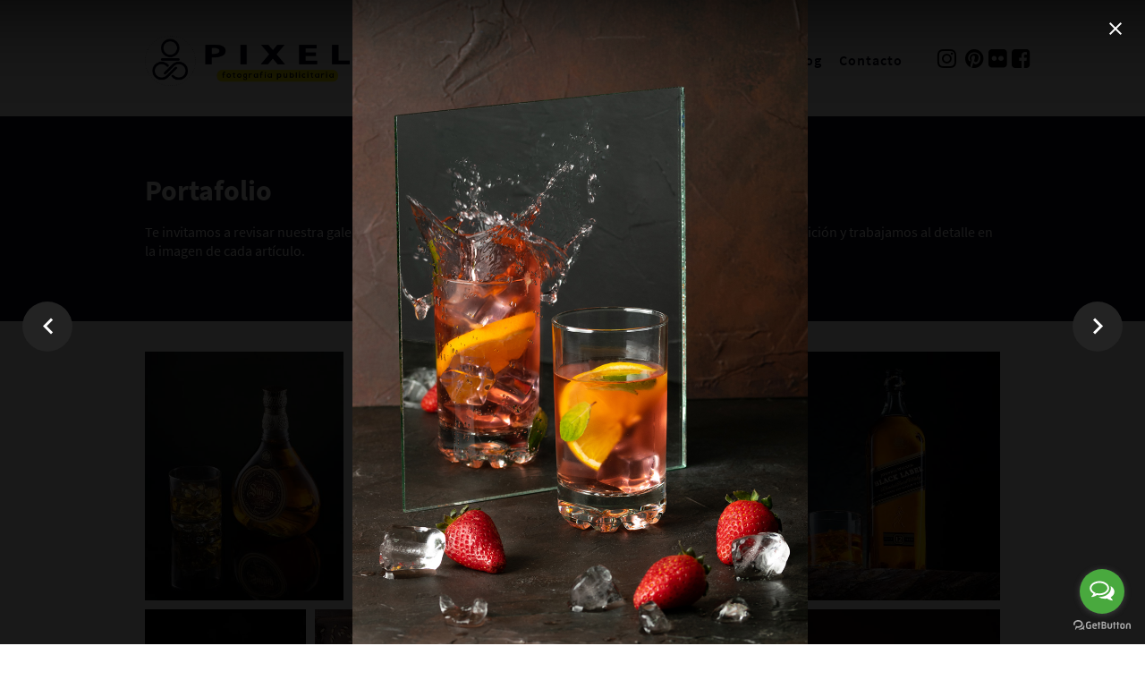

--- FILE ---
content_type: text/html; charset=utf-8
request_url: https://pixel.ec/fotografia/imagenes/40-botellas-bebidas?85
body_size: 60012
content:
<!DOCTYPE html>
<html prefix="og: http://ogp.me/ns#"  lang="es-ES" dir="ltr">
        <head>
    
            <meta name="viewport" content="width=device-width, initial-scale=1.0">
        <meta http-equiv="X-UA-Compatible" content="IE=edge" />
        

                <link rel="icon" type="image/x-icon" href="/fotografia/templates/rt_denali/custom/images/favicon.ico" />
        
            
    <meta charset="utf-8" />
	<base href="https://pixel.ec/fotografia/imagenes/40-botellas-bebidas" />
	<meta name="keywords" content="fotografía gastronómica, fotografía, fotografía de producto, fotografía comercial, foto producto, studiophotography, productshoot, ecommerce, fotografia de comida, food, foodporn, tienda online, marketing digital, fotografia publicitaria, foto de estudio, pixel ec, PixelEc, food styling, macrofotografía, pixel fotografía publicitaria, fotografía publicitaria, food photography, fotografia gastronómica celular, taller fotografía gastronómica, taller foto con celular, taller avanzado fotografía, taller fotografía, foodporn, pixel, pixel fotografía publicitaria, pixel foto, fabricio tumbaco, fabricio tumbaco ruiz, fabricio tumbaco pixel, pixel fotografía publicitaria, fotografía publicitaria, sandwich, sandwiches, sanduches, instafood, cooking, cook, cocina, foodie, food, foodblogger, foodporn, gastronomía, gastronomia, tasty, delicious, hungry, champiñones, macro, macrofotografia, fotografía, fotografía de producto, fotografía comercial, fotoproducto, studiophotography, product shoot, catalogo, ecommerce, taller de fotografia, fotografía con celular, fotografía profesional, fotografía de alimentos, fotografía gastronómica, taller de fotografia con celular, taller de fotografia avanzada, master class fotgografía, taller fotografía de producto, charla fotografía" />
	<meta name="author" content="Super User" />
	<meta property="og:image:width" content="954" />
	<meta property="og:image:height" content="1350" />
	<meta property="og:title" content="botellas bebidas" />
	<meta property="og:type" content="article" />
	<meta property="og:image:url" content="https://pixel.ec/fotografia/images/bagallery/original/splash.jpg" />
	<meta property="og:url" content="https://pixel.ec/fotografia/imagenes/40-botellas-bebidas?85" />
	<meta name="generator" content="Joomla! - Open Source Content Management" />
	<title>botellas bebidas</title>
	<link href="https://pixel.ec/fotografia/media/mod_mailchimpsignup/css/mailchimpsignup.css" rel="stylesheet" />
	<link href="/fotografia/media/gantry5/assets/css/font-awesome.min.css" rel="stylesheet" />
	<link href="/fotografia/media/gantry5/engines/nucleus/css-compiled/nucleus.css" rel="stylesheet" />
	<link href="/fotografia/templates/rt_denali/custom/css-compiled/denali_232.css" rel="stylesheet" />
	<link href="/fotografia/media/gantry5/assets/css/bootstrap-gantry.css" rel="stylesheet" />
	<link href="/fotografia/media/gantry5/engines/nucleus/css-compiled/joomla.css" rel="stylesheet" />
	<link href="/fotografia/media/jui/css/icomoon.css" rel="stylesheet" />
	<link href="/fotografia/templates/rt_denali/custom/css-compiled/denali-joomla_232.css" rel="stylesheet" />
	<link href="/fotografia/templates/rt_denali/custom/css-compiled/custom_232.css" rel="stylesheet" />
	<script src="/fotografia/media/jui/js/jquery.min.js?cda30138995e4fc491e7d4ab4fa654a1"></script>
	<script src="/fotografia/media/jui/js/jquery-noconflict.js?cda30138995e4fc491e7d4ab4fa654a1"></script>
	<script src="/fotografia/media/jui/js/jquery-migrate.min.js?cda30138995e4fc491e7d4ab4fa654a1"></script>
	<script src="/fotografia/media/system/js/caption.js?cda30138995e4fc491e7d4ab4fa654a1"></script>
	<script src="https://pixel.ec/fotografia/media/mod_mailchimpsignup/js/mailchimpsignup.js"></script>
	<script src="/fotografia/media/jui/js/jquery.ui.core.min.js?cda30138995e4fc491e7d4ab4fa654a1"></script>
	<script src="/fotografia/media/jui/js/bootstrap.min.js?cda30138995e4fc491e7d4ab4fa654a1"></script>
	<script src="https://www.googletagmanager.com/gtag/js?id=UA-46957105-38" async></script>
	<script>
jQuery(window).on('load',  function() {
				new JCaption('img.caption');
			});      window.dataLayer = window.dataLayer || [];
      function gtag(){dataLayer.push(arguments);}
      gtag('js', new Date());

      gtag('config', 'UA-46957105-38');

          
	</script>

    <!--[if (gte IE 8)&(lte IE 9)]>
        <script type="text/javascript" src="/fotografia/media/gantry5/assets/js/html5shiv-printshiv.min.js"></script>
        <link rel="stylesheet" href="/fotografia/media/gantry5/engines/nucleus/css/nucleus-ie9.css" type="text/css"/>
        <script type="text/javascript" src="/fotografia/media/gantry5/assets/js/matchmedia.polyfill.js"></script>
        <![endif]-->
                        
<script type="text/javascript" src="https://pixel.ec/fotografia/components/com_bagallery/libraries/modal/ba_modal.js?2.3.1"></script><link rel="stylesheet" href="https://pixel.ec/fotografia/components/com_bagallery/assets/css/ba-style.css?2.3.1"><link rel="stylesheet" href="https://pixel.ec/fotografia/components/com_bagallery/assets/css/ba-effects.css?2.3.1"><script type="text/javascript" src="https://pixel.ec/fotografia/components/com_bagallery/libraries/ba_isotope/ba_isotope.js?2.3.1"></script><script type="text/javascript" src="https://pixel.ec/fotografia/components/com_bagallery/libraries/lazyload/jquery.lazyload.min.js?2.3.1"></script><script type="text/javascript" src="https://pixel.ec/fotografia/components/com_bagallery/assets/js/ba-gallery.js?2.3.1"></script></head>

    <body class="gantry site com_content view-article no-layout no-task dir-ltr itemid-344 outline-232 g-offcanvas-left g-default g-style-preset1">
        
                    

        <div id="g-offcanvas"  data-g-offcanvas-swipe="0" data-g-offcanvas-css3="1">
                        <div class="g-grid">                        

        <div class="g-block size-100">
             <div id="mobile-menu-4111-particle" class="g-content g-particle">            <div id="g-mobilemenu-container" data-g-menu-breakpoint="51rem"></div>
            </div>
        </div>
            </div>
    </div>
        <div id="g-page-surround">
            <div class="g-offcanvas-hide g-offcanvas-toggle" role="navigation" data-offcanvas-toggle aria-controls="g-offcanvas" aria-expanded="false"><i class="fa fa-fw fa-bars"></i></div>                        

                                
                <section id="g-top" class="section-horizontal-paddings">
                                        <div class="g-grid">                        

        <div class="g-block size-100">
             <div class="g-system-messages">
                                            
            
    </div>
        </div>
            </div>
            
    </section>
                    
                <section id="g-navigation" class="section-horizontal-paddings">
                                        <div class="g-grid">                        

        <div class="g-block size-29 denali-logo">
             <div id="logo-7339-particle" class="g-content g-particle">            <a href="/fotografia" target="_self" title="" rel="home" class="g-logo">
                        <img src="/fotografia/templates/rt_denali/custom/images/pixel%20logo%20horizontal-270x70.png" alt="" />
            </a>
            </div>
        </div>
                    

        <div class="g-block size-60 center">
             <div id="menu-1648-particle" class="g-content g-particle">            <nav class="g-main-nav" data-g-hover-expand="true">
        <ul class="g-toplevel">
                                                                                                        
        
                        
        
                
        <li class="g-menu-item g-menu-item-type-component g-menu-item-101 g-standard  ">
            <a class="g-menu-item-container" href="/fotografia/">
                                                                <span class="g-menu-item-content">
                                    <span class="g-menu-item-title">Inicio</span>
            
                    </span>
                                                </a>
                                </li>
    
                                                                                        
        
                        
        
                
        <li class="g-menu-item g-menu-item-type-component g-menu-item-111 g-standard  ">
            <a class="g-menu-item-container" href="/fotografia/nosotros">
                                                                <span class="g-menu-item-content">
                                    <span class="g-menu-item-title">Nosotros</span>
            
                    </span>
                                                </a>
                                </li>
    
                                                                                        
        
                        
        
                
        <li class="g-menu-item g-menu-item-type-component g-menu-item-115 g-standard  ">
            <a class="g-menu-item-container" href="/fotografia/portafolio">
                                                                <span class="g-menu-item-content">
                                    <span class="g-menu-item-title">Portafolio</span>
            
                    </span>
                                                </a>
                                </li>
    
                                                                                        
        
                        
        
                
        <li class="g-menu-item g-menu-item-type-component g-menu-item-271 g-standard  ">
            <a class="g-menu-item-container" href="/fotografia/talleres">
                                                                <span class="g-menu-item-content">
                                    <span class="g-menu-item-title">Talleres</span>
            
                    </span>
                                                </a>
                                </li>
    
                                                                                        
        
                        
        
                
        <li class="g-menu-item g-menu-item-type-component g-menu-item-351 g-standard  ">
            <a class="g-menu-item-container" href="/fotografia/asesoria">
                                                                <span class="g-menu-item-content">
                                    <span class="g-menu-item-title">Asesoría</span>
            
                    </span>
                                                </a>
                                </li>
    
                                                                                        
        
                        
        
                
        <li class="g-menu-item g-menu-item-type-component g-menu-item-118 g-standard  ">
            <a class="g-menu-item-container" href="/fotografia/blog">
                                                                <span class="g-menu-item-content">
                                    <span class="g-menu-item-title">Blog</span>
            
                    </span>
                                                </a>
                                </li>
    
                                                                                        
        
                        
        
                
        <li class="g-menu-item g-menu-item-type-component g-menu-item-119 g-standard  ">
            <a class="g-menu-item-container" href="/fotografia/contacto">
                                                                <span class="g-menu-item-content">
                                    <span class="g-menu-item-title">Contacto</span>
            
                    </span>
                                                </a>
                                </li>
    
    
        </ul>
    </nav>
            </div>
        </div>
                    

        <div class="g-block size-11 align-right flush">
             <div id="social-2452-particle" class="g-content g-particle">            <div class="g-social ">
                <div class="g-social-items">
                            <a target="_blank" href="https://www.instagram.com/pixel.ec/" title="" aria-label="">
                    <span class="fa fa-instagram fa-fw"></span>                    <span class="g-social-text"></span>                </a>
                            <a target="_blank" href="https://www.pinterest.com/pixel_ec/" title="" aria-label="">
                    <span class="fa fa-pinterest"></span>                    <span class="g-social-text"></span>                </a>
                            <a target="_blank" href="https://www.flickr.com/photos/pixel_ec/" title="" aria-label="">
                    <span class="fa fa-flickr"></span>                    <span class="g-social-text"></span>                </a>
                            <a target="_blank" href="https://www.facebook.com/pixelec-687300185073886/" title="" aria-label="">
                    <span class="fa fa-facebook-square"></span>                    <span class="g-social-text"></span>                </a>
                    </div>
    </div>
            </div>
        </div>
            </div>
            
    </section>
                    
                <section id="g-slideshow" class="section-horizontal-paddings">
                                        <div class="g-grid">                        

        <div class="g-block size-100">
             <div class="g-content">
                                    <div class="moduletable ">
						<div id="module-simplecontent-664-particle" class="g-particle"><div class="">
        <div class="g-simplecontent">

            
                            <div class="g-simplecontent-item g-simplecontent-layout-header">
                    
                    
                    
                                                                    <div class="g-simplecontent-item-content-title">Portafolio</div>
                                                                                        
                    
                    <div class="g-simplecontent-item-leading-content">Te invitamos a revisar nuestra galería donde cuidamos especialmente los diferentes elementos de una composición y trabajamos al detalle en la imagen de cada artículo.</div>                    
                                    </div>
            
        </div>
    </div></div>		</div>
            
        </div>
        </div>
            </div>
            
    </section>
                
                                
    
    
                <section id="g-container-main" class="g-wrapper">
                            <div class="g-grid">                        

        <div class="g-block size-100">
             <main id="g-mainbar" class="section-horizontal-paddings">
                                        <div class="g-grid">                        

        <div class="g-block size-100">
             <div class="g-content">
                                                            <div class="platform-content row-fluid"><div class="span12"><div class="item-page" itemscope itemtype="https://schema.org/Article">
	<meta itemprop="inLanguage" content="es-ES" />
	
		
						
		
	
	
		
								<div itemprop="articleBody">
		<div class='ba-gallery ' data-gallery='3' style="background-color:rgba(0,0,0,0.9);"><div id="ba-notification" class="gallery-notification"><i class="zmdi zmdi-close"></i><h4>Error</h4><p></p></div><div class="modal-scrollable" style="display:none;"><div class="ba-modal gallery-modal " style="display:none"><div class="ba-modal-header row-fluid" style="box-shadow: inset 0px 130px 100px -125px rgba(0,0,0,0.9);"><div class="ba-modal-title" ><h3 class="modal-title" style="color:rgba(255, 255, 255, 1);"></h3></div><div class="ba-center-icons"></div><div class="ba-right-icons"><div class="header-icons"><i class="ba-icon-close zmdi zmdi-close" style="color:rgba(255, 255, 255, 1)"></i></div></div></div><div class="ba-modal-body"><div class="modal-image"><input type="hidden" class="ba-juri" value="https://pixel.ec/fotografia/"></div><div class="description-wrapper"><div class="modal-description"></div></div></div></div><input type='hidden' class='lightbox-options' value='{"lightbox_border":"rgba(255, 255, 255, 1)","lightbox_bg":"#000000","lightbox_bg_transparency":"0.9","display_likes":"","display_header":"1","display_zoom":"1","lightbox_display_title":"1","lightbox_width":"","auto_resize":1,"disable_lightbox":"0","twitter_share":"1","odnoklassniki_share":"1","description_position":"below","facebook_share":"1","pinterest_share":"1","linkedin_share":"1","vkontakte_share":"1","display_download":"1","enable_alias":"1","display_fullscreen":"1","header_icons_color":"rgba(255, 255, 255, 1)"}'><div class="modal-nav" style="display:none"><i class="ba-left-action zmdi zmdi-chevron-left" style="color:rgba(255, 255, 255, 1); background-color:rgba(35, 35, 35, 1)"></i><i class="ba-right-action zmdi zmdi-chevron-right" style="color:rgba(255, 255, 255, 1); background-color:rgba(35, 35, 35, 1)"></i></div></div><div class="ba-gallery-row-wrapper"><div class='ba-gallery-content-wrapper'><div class='ba-gallery-content'><div class='row-fluid'><div class='span12 ba-gallery-grid css-style-1'><div class='ba-gallery-items category-0 category-1' style='display: none;'><span data-href='https://pixel.ec/fotografia/imagenes/40-botellas-bebidas?95' class='ba-gallery-image-link'></span><div class='ba-image'><img src='https://pixel.ec/fotografia/images/bagallery/gallery-3/thumbnail/category-1/revelado-final-45.jpg?1676815363' data-width="480" data-height="600" alt=''><div class='ba-caption'><div class='ba-caption-content'><p class='image-category'>botellas y bebidas</p></div></div><input type='hidden' class='image-id' data-id='ba-image-95' value='{"id":"95","form_id":"3","category":"category-1","name":"revelado-final-45.jpg","path":"\/images\/bagallery\/original\/revelado-final-45.jpg","url":"https:\/\/pixel.ec\/fotografia\/images\/bagallery\/original\/revelado-final-45.jpg","thumbnail_url":"\/images\/bagallery\/gallery-3\/thumbnail\/category-1\/revelado-final-45.jpg","title":"","short":"","alt":"","description":"","link":"","video":"","settings":null,"likes":"0","imageId":"23","target":"blank","lightboxUrl":"","watermark_name":"revelado-final-45.jpg","hideInAll":"0","suffix":""}'></div></div><div class='ba-gallery-items category-0 category-1' style='display: none;'><span data-href='https://pixel.ec/fotografia/imagenes/40-botellas-bebidas?128' class='ba-gallery-image-link'></span><div class='ba-image'><img src='https://pixel.ec/fotografia/images/bagallery/gallery-3/thumbnail/category-1/4-0-revelado-final-baja.jpg?1676815363' data-width="398" data-height="600" alt=''><div class='ba-caption'><div class='ba-caption-content'><p class='image-category'>botellas y bebidas</p></div></div><input type='hidden' class='image-id' data-id='ba-image-128' value='{"id":"128","form_id":"3","category":"category-1","name":"4-0-revelado-final-baja.jpg","path":"\/images\/bagallery\/original\/4-0-revelado-final-baja.jpg","url":"https:\/\/pixel.ec\/fotografia\/images\/bagallery\/original\/4-0-revelado-final-baja.jpg","thumbnail_url":"\/images\/bagallery\/gallery-3\/thumbnail\/category-1\/4-0-revelado-final-baja.jpg","title":"","short":"","alt":"","description":"","link":"","video":"","settings":null,"likes":"0","imageId":"38","target":"blank","lightboxUrl":"","watermark_name":"4-0-revelado-final-baja.jpg","hideInAll":"0","suffix":""}'></div></div><div class='ba-gallery-items category-0 category-1' style='display: none;'><span data-href='https://pixel.ec/fotografia/imagenes/40-botellas-bebidas?96' class='ba-gallery-image-link'></span><div class='ba-image'><img src='https://pixel.ec/fotografia/images/bagallery/gallery-3/thumbnail/category-1/revelado-final-cubos-vertical-baja.jpg?1676815363' data-width="480" data-height="600" alt=''><div class='ba-caption'><div class='ba-caption-content'><p class='image-category'>botellas y bebidas</p></div></div><input type='hidden' class='image-id' data-id='ba-image-96' value='{"id":"96","form_id":"3","category":"category-1","name":"revelado-final-cubos-vertical-baja.jpg","path":"\/images\/bagallery\/original\/revelado-final-cubos-vertical-baja.jpg","url":"https:\/\/pixel.ec\/fotografia\/images\/bagallery\/original\/revelado-final-cubos-vertical-baja.jpg","thumbnail_url":"\/images\/bagallery\/gallery-3\/thumbnail\/category-1\/revelado-final-cubos-vertical-baja.jpg","title":"","short":"","alt":"","description":"","link":"","video":"","settings":null,"likes":"0","imageId":"25","target":"blank","lightboxUrl":"","watermark_name":"revelado-final-cubos-vertical-baja.jpg","hideInAll":"0","suffix":""}'></div></div><div class='ba-gallery-items category-0 category-1' style='display: none;'><span data-href='https://pixel.ec/fotografia/imagenes/40-botellas-bebidas?58' class='ba-gallery-image-link'></span><div class='ba-image'><img src='https://pixel.ec/fotografia/images/bagallery/gallery-3/thumbnail/category-1/6-revelado-6.jpg?1676815363' data-width="641" data-height="600" alt=''><div class='ba-caption'><div class='ba-caption-content'><p class='image-category'>botellas y bebidas</p></div></div><input type='hidden' class='image-id' data-id='ba-image-58' value='{"id":"58","form_id":"3","category":"category-1","name":"6-revelado-6.jpg","path":"\/images\/bagallery\/original\/6-revelado-6.jpg","url":"https:\/\/pixel.ec\/fotografia\/images\/bagallery\/original\/6-revelado-6.jpg","thumbnail_url":"\/images\/bagallery\/gallery-3\/thumbnail\/category-1\/6-revelado-6.jpg","title":"","short":"","alt":"","description":"","link":"","video":"","settings":null,"likes":"0","imageId":"6","target":"blank","lightboxUrl":"","watermark_name":"6-revelado-6.jpg","hideInAll":"0","suffix":""}'></div></div><div class='ba-gallery-items category-0 category-1' style='display: none;'><span data-href='https://pixel.ec/fotografia/imagenes/40-botellas-bebidas?79' class='ba-gallery-image-link'></span><div class='ba-image'><img src='https://pixel.ec/fotografia/images/bagallery/gallery-3/thumbnail/category-1/revelado-4-baja-5ene.jpg?1676815363' data-width="400" data-height="600" alt=''><div class='ba-caption'><div class='ba-caption-content'><p class='image-category'>botellas y bebidas</p></div></div><input type='hidden' class='image-id' data-id='ba-image-79' value='{"id":"79","form_id":"3","category":"category-1","name":"revelado-4-baja-5ene.jpg","path":"\/images\/bagallery\/original\/revelado-4-baja-5ene.jpg","url":"https:\/\/pixel.ec\/fotografia\/images\/bagallery\/original\/revelado-4-baja-5ene.jpg","thumbnail_url":"\/images\/bagallery\/gallery-3\/thumbnail\/category-1\/revelado-4-baja-5ene.jpg","title":"","short":"","alt":"","description":"","link":"","video":"","settings":null,"likes":"0","imageId":"14","target":"blank","lightboxUrl":"","watermark_name":"revelado-4-baja-5ene.jpg","hideInAll":"0","suffix":""}'></div></div><div class='ba-gallery-items category-0 category-1' style='display: none;'><span data-href='https://pixel.ec/fotografia/imagenes/40-botellas-bebidas?81' class='ba-gallery-image-link'></span><div class='ba-image'><img src='https://pixel.ec/fotografia/images/bagallery/gallery-3/thumbnail/category-1/rustica-copia.jpg?1676815363' data-width="396" data-height="600" alt=''><div class='ba-caption'><div class='ba-caption-content'><p class='image-category'>botellas y bebidas</p></div></div><input type='hidden' class='image-id' data-id='ba-image-81' value='{"id":"81","form_id":"3","category":"category-1","name":"rustica-copia.jpg","path":"\/images\/bagallery\/original\/rustica-copia.jpg","url":"https:\/\/pixel.ec\/fotografia\/images\/bagallery\/original\/rustica-copia.jpg","thumbnail_url":"\/images\/bagallery\/gallery-3\/thumbnail\/category-1\/rustica-copia.jpg","title":"","short":"","alt":"","description":"","link":"","video":"","settings":null,"likes":"0","imageId":"16","target":"blank","lightboxUrl":"","watermark_name":"rustica-copia.jpg","hideInAll":"0","suffix":""}'></div></div><div class='ba-gallery-items category-0 category-1' style='display: none;'><span data-href='https://pixel.ec/fotografia/imagenes/40-botellas-bebidas?82' class='ba-gallery-image-link'></span><div class='ba-image'><img src='https://pixel.ec/fotografia/images/bagallery/gallery-3/thumbnail/category-1/revelado-sombra-copia.jpg?1676815363' data-width="424" data-height="600" alt=''><div class='ba-caption'><div class='ba-caption-content'><p class='image-category'>botellas y bebidas</p></div></div><input type='hidden' class='image-id' data-id='ba-image-82' value='{"id":"82","form_id":"3","category":"category-1","name":"revelado-sombra-copia.jpg","path":"\/images\/bagallery\/original\/revelado-sombra-copia.jpg","url":"https:\/\/pixel.ec\/fotografia\/images\/bagallery\/original\/revelado-sombra-copia.jpg","thumbnail_url":"\/images\/bagallery\/gallery-3\/thumbnail\/category-1\/revelado-sombra-copia.jpg","title":"","short":"","alt":"","description":"","link":"","video":"","settings":null,"likes":"0","imageId":"17","target":"blank","lightboxUrl":"","watermark_name":"revelado-sombra-copia.jpg","hideInAll":"0","suffix":""}'></div></div><div class='ba-gallery-items category-0 category-1' style='display: none;'><span data-href='https://pixel.ec/fotografia/imagenes/40-botellas-bebidas?83' class='ba-gallery-image-link'></span><div class='ba-image'><img src='https://pixel.ec/fotografia/images/bagallery/gallery-3/thumbnail/category-1/8-revelado-10.jpg?1676815363' data-width="843" data-height="600" alt=''><div class='ba-caption'><div class='ba-caption-content'><p class='image-category'>botellas y bebidas</p></div></div><input type='hidden' class='image-id' data-id='ba-image-83' value='{"id":"83","form_id":"3","category":"category-1","name":"8-revelado-10.jpg","path":"\/images\/bagallery\/original\/8-revelado-10.jpg","url":"https:\/\/pixel.ec\/fotografia\/images\/bagallery\/original\/8-revelado-10.jpg","thumbnail_url":"\/images\/bagallery\/gallery-3\/thumbnail\/category-1\/8-revelado-10.jpg","title":"","short":"","alt":"","description":"","link":"","video":"","settings":null,"likes":"0","imageId":"18","target":"blank","lightboxUrl":"","watermark_name":"8-revelado-10.jpg","hideInAll":"0","suffix":""}'></div></div><div class='ba-gallery-items category-0 category-1' style='display: none;'><span data-href='https://pixel.ec/fotografia/imagenes/40-botellas-bebidas?80' class='ba-gallery-image-link'></span><div class='ba-image'><img src='https://pixel.ec/fotografia/images/bagallery/gallery-3/thumbnail/category-1/revelado-final-baja-30-dic.jpg?1676815363' data-width="408" data-height="600" alt=''><div class='ba-caption'><div class='ba-caption-content'><p class='image-category'>botellas y bebidas</p></div></div><input type='hidden' class='image-id' data-id='ba-image-80' value='{"id":"80","form_id":"3","category":"category-1","name":"revelado-final-baja-30-dic.jpg","path":"\/images\/bagallery\/original\/revelado-final-baja-30-dic.jpg","url":"https:\/\/pixel.ec\/fotografia\/images\/bagallery\/original\/revelado-final-baja-30-dic.jpg","thumbnail_url":"\/images\/bagallery\/gallery-3\/thumbnail\/category-1\/revelado-final-baja-30-dic.jpg","title":"","short":"","alt":"","description":"","link":"","video":"","settings":null,"likes":"0","imageId":"15","target":"blank","lightboxUrl":"","watermark_name":"revelado-final-baja-30-dic.jpg","hideInAll":"0","suffix":""}'></div></div><div class='ba-gallery-items category-0 category-1' style='display: none;'><span data-href='https://pixel.ec/fotografia/imagenes/40-botellas-bebidas?84' class='ba-gallery-image-link'></span><div class='ba-image'><img src='https://pixel.ec/fotografia/images/bagallery/gallery-3/thumbnail/category-1/DSC_0047.jpg?1676815363' data-width="450" data-height="600" alt=''><div class='ba-caption'><div class='ba-caption-content'><p class='image-category'>botellas y bebidas</p></div></div><input type='hidden' class='image-id' data-id='ba-image-84' value='{"id":"84","form_id":"3","category":"category-1","name":"DSC_0047.jpg","path":"\/images\/bagallery\/original\/DSC_0047.jpg","url":"https:\/\/pixel.ec\/fotografia\/images\/bagallery\/original\/DSC_0047.jpg","thumbnail_url":"\/images\/bagallery\/gallery-3\/thumbnail\/category-1\/DSC_0047.jpg","title":"","short":"","alt":"","description":"","link":"","video":"","settings":null,"likes":"0","imageId":"19","target":"blank","lightboxUrl":"","watermark_name":"DSC_0047.jpg","hideInAll":"0","suffix":""}'></div></div><div class='ba-gallery-items category-0 category-1' style='display: none;'><span data-href='https://pixel.ec/fotografia/imagenes/40-botellas-bebidas?85' class='ba-gallery-image-link'></span><div class='ba-image'><img src='https://pixel.ec/fotografia/images/bagallery/gallery-3/thumbnail/category-1/splash.jpg?1676815363' data-width="424" data-height="600" alt=''><div class='ba-caption'><div class='ba-caption-content'><p class='image-category'>botellas y bebidas</p></div></div><input type='hidden' class='image-id' data-id='ba-image-85' value='{"id":"85","form_id":"3","category":"category-1","name":"splash.jpg","path":"\/images\/bagallery\/original\/splash.jpg","url":"https:\/\/pixel.ec\/fotografia\/images\/bagallery\/original\/splash.jpg","thumbnail_url":"\/images\/bagallery\/gallery-3\/thumbnail\/category-1\/splash.jpg","title":"","short":"","alt":"","description":"","link":"","video":"","settings":null,"likes":"0","imageId":"20","target":"blank","lightboxUrl":"","watermark_name":"splash.jpg","hideInAll":"0","suffix":""}'></div></div><div class='ba-gallery-items category-0 category-1' style='display: none;'><span data-href='https://pixel.ec/fotografia/imagenes/40-botellas-bebidas?86' class='ba-gallery-image-link'></span><div class='ba-image'><img src='https://pixel.ec/fotografia/images/bagallery/gallery-3/thumbnail/category-1/revelado-23.jpg?1676815363' data-width="900" data-height="600" alt=''><div class='ba-caption'><div class='ba-caption-content'><p class='image-category'>botellas y bebidas</p></div></div><input type='hidden' class='image-id' data-id='ba-image-86' value='{"id":"86","form_id":"3","category":"category-1","name":"revelado-23.jpg","path":"\/images\/bagallery\/original\/revelado-23.jpg","url":"https:\/\/pixel.ec\/fotografia\/images\/bagallery\/original\/revelado-23.jpg","thumbnail_url":"\/images\/bagallery\/gallery-3\/thumbnail\/category-1\/revelado-23.jpg","title":"","short":"","alt":"","description":"","link":"","video":"","settings":null,"likes":"0","imageId":"21","target":"blank","lightboxUrl":"","watermark_name":"revelado-23.jpg","hideInAll":"0","suffix":""}'></div></div><div class='ba-gallery-items category-0 category-1' style='display: none;'><span data-href='https://pixel.ec/fotografia/imagenes/40-botellas-bebidas?109' class='ba-gallery-image-link'></span><div class='ba-image'><img src='https://pixel.ec/fotografia/images/bagallery/gallery-3/thumbnail/category-1/6-7-revelado-final-baja.jpg?1676815363' data-width="480" data-height="600" alt=''><div class='ba-caption'><div class='ba-caption-content'><p class='image-category'>botellas y bebidas</p></div></div><input type='hidden' class='image-id' data-id='ba-image-109' value='{"id":"109","form_id":"3","category":"category-1","name":"6-7-revelado-final-baja.jpg","path":"\/images\/bagallery\/original\/6-7-revelado-final-baja.jpg","url":"https:\/\/pixel.ec\/fotografia\/images\/bagallery\/original\/6-7-revelado-final-baja.jpg","thumbnail_url":"\/images\/bagallery\/gallery-3\/thumbnail\/category-1\/6-7-revelado-final-baja.jpg","title":"","short":"","alt":"","description":"","link":"","video":"","settings":null,"likes":"0","imageId":"29","target":"blank","lightboxUrl":"","watermark_name":"6-7-revelado-final-baja.jpg","hideInAll":"0","suffix":""}'></div></div><div class='ba-gallery-items category-0 category-1' style='display: none;'><span data-href='https://pixel.ec/fotografia/imagenes/40-botellas-bebidas?104' class='ba-gallery-image-link'></span><div class='ba-image'><img src='https://pixel.ec/fotografia/images/bagallery/gallery-3/thumbnail/category-1/revelado-2-baja.jpg?1676815363' data-width="400" data-height="600" alt=''><div class='ba-caption'><div class='ba-caption-content'><p class='image-category'>botellas y bebidas</p></div></div><input type='hidden' class='image-id' data-id='ba-image-104' value='{"id":"104","form_id":"3","category":"category-1","name":"revelado-2-baja.jpg","path":"\/images\/bagallery\/original\/revelado-2-baja.jpg","url":"https:\/\/pixel.ec\/fotografia\/images\/bagallery\/original\/revelado-2-baja.jpg","thumbnail_url":"\/images\/bagallery\/gallery-3\/thumbnail\/category-1\/revelado-2-baja.jpg","title":"","short":"","alt":"","description":"","link":"","video":"","settings":null,"likes":"0","imageId":"27","target":"blank","lightboxUrl":"","watermark_name":"revelado-2-baja.jpg","hideInAll":"0","suffix":""}'></div></div><div class='ba-gallery-items category-0 category-1' style='display: none;'><span data-href='https://pixel.ec/fotografia/imagenes/40-botellas-bebidas?105' class='ba-gallery-image-link'></span><div class='ba-image'><img src='https://pixel.ec/fotografia/images/bagallery/gallery-3/thumbnail/category-1/8-revelado-final-baja.jpg?1676815363' data-width="399" data-height="600" alt=''><div class='ba-caption'><div class='ba-caption-content'><p class='image-category'>botellas y bebidas</p></div></div><input type='hidden' class='image-id' data-id='ba-image-105' value='{"id":"105","form_id":"3","category":"category-1","name":"8-revelado-final-baja.jpg","path":"\/images\/bagallery\/original\/8-revelado-final-baja.jpg","url":"https:\/\/pixel.ec\/fotografia\/images\/bagallery\/original\/8-revelado-final-baja.jpg","thumbnail_url":"\/images\/bagallery\/gallery-3\/thumbnail\/category-1\/8-revelado-final-baja.jpg","title":"","short":"","alt":"","description":"","link":"","video":"","settings":null,"likes":"0","imageId":"28","target":"blank","lightboxUrl":"","watermark_name":"8-revelado-final-baja.jpg","hideInAll":"0","suffix":""}'></div></div><div class='ba-gallery-items category-0 category-1' style='display: none;'><span data-href='https://pixel.ec/fotografia/imagenes/40-botellas-bebidas?110' class='ba-gallery-image-link'></span><div class='ba-image'><img src='https://pixel.ec/fotografia/images/bagallery/gallery-3/thumbnail/category-1/10-7-revelado-final-baja.jpg?1676815363' data-width="417" data-height="600" alt=''><div class='ba-caption'><div class='ba-caption-content'><p class='image-category'>botellas y bebidas</p></div></div><input type='hidden' class='image-id' data-id='ba-image-110' value='{"id":"110","form_id":"3","category":"category-1","name":"10-7-revelado-final-baja.jpg","path":"\/images\/bagallery\/original\/10-7-revelado-final-baja.jpg","url":"https:\/\/pixel.ec\/fotografia\/images\/bagallery\/original\/10-7-revelado-final-baja.jpg","thumbnail_url":"\/images\/bagallery\/gallery-3\/thumbnail\/category-1\/10-7-revelado-final-baja.jpg","title":"","short":"","alt":"","description":"","link":"","video":"","settings":null,"likes":"0","imageId":"30","target":"blank","lightboxUrl":"","watermark_name":"10-7-revelado-final-baja.jpg","hideInAll":"0","suffix":""}'></div></div><div class='ba-gallery-items category-0 category-1' style='display: none;'><span data-href='https://pixel.ec/fotografia/imagenes/40-botellas-bebidas?111' class='ba-gallery-image-link'></span><div class='ba-image'><img src='https://pixel.ec/fotografia/images/bagallery/gallery-3/thumbnail/category-1/0-revelado-2-baja.jpg?1676815363' data-width="400" data-height="600" alt=''><div class='ba-caption'><div class='ba-caption-content'><p class='image-category'>botellas y bebidas</p></div></div><input type='hidden' class='image-id' data-id='ba-image-111' value='{"id":"111","form_id":"3","category":"category-1","name":"0-revelado-2-baja.jpg","path":"\/images\/bagallery\/original\/0-revelado-2-baja.jpg","url":"https:\/\/pixel.ec\/fotografia\/images\/bagallery\/original\/0-revelado-2-baja.jpg","thumbnail_url":"\/images\/bagallery\/gallery-3\/thumbnail\/category-1\/0-revelado-2-baja.jpg","title":"","short":"","alt":"","description":"","link":"","video":"","settings":null,"likes":"0","imageId":"31","target":"blank","lightboxUrl":"","watermark_name":"0-revelado-2-baja.jpg","hideInAll":"0","suffix":""}'></div></div><div class='ba-gallery-items category-0 category-1' style='display: none;'><span data-href='https://pixel.ec/fotografia/imagenes/40-botellas-bebidas?103' class='ba-gallery-image-link'></span><div class='ba-image'><img src='https://pixel.ec/fotografia/images/bagallery/gallery-3/thumbnail/category-1/7-revelado-final-baja.jpg?1676815363' data-width="400" data-height="600" alt=''><div class='ba-caption'><div class='ba-caption-content'><p class='image-category'>botellas y bebidas</p></div></div><input type='hidden' class='image-id' data-id='ba-image-103' value='{"id":"103","form_id":"3","category":"category-1","name":"7-revelado-final-baja.jpg","path":"\/images\/bagallery\/original\/7-revelado-final-baja.jpg","url":"https:\/\/pixel.ec\/fotografia\/images\/bagallery\/original\/7-revelado-final-baja.jpg","thumbnail_url":"\/images\/bagallery\/gallery-3\/thumbnail\/category-1\/7-revelado-final-baja.jpg","title":"","short":"","alt":"","description":"","link":"","video":"","settings":null,"likes":"0","imageId":"26","target":"blank","lightboxUrl":"","watermark_name":"7-revelado-final-baja.jpg","hideInAll":"0","suffix":""}'></div></div><div class='ba-gallery-items category-0 category-1' style='display: none;'><span data-href='https://pixel.ec/fotografia/imagenes/40-botellas-bebidas?116' class='ba-gallery-image-link'></span><div class='ba-image'><img src='https://pixel.ec/fotografia/images/bagallery/gallery-3/thumbnail/category-1/4-7-revelado-final-baja.jpg?1676815363' data-width="403" data-height="600" alt=''><div class='ba-caption'><div class='ba-caption-content'><p class='image-category'>botellas y bebidas</p></div></div><input type='hidden' class='image-id' data-id='ba-image-116' value='{"id":"116","form_id":"3","category":"category-1","name":"4-7-revelado-final-baja.jpg","path":"\/images\/bagallery\/original\/4-7-revelado-final-baja.jpg","url":"https:\/\/pixel.ec\/fotografia\/images\/bagallery\/original\/4-7-revelado-final-baja.jpg","thumbnail_url":"\/images\/bagallery\/gallery-3\/thumbnail\/category-1\/4-7-revelado-final-baja.jpg","title":"","short":"","alt":"","description":"","link":"","video":"","settings":null,"likes":"0","imageId":"32","target":"blank","lightboxUrl":"","watermark_name":"4-7-revelado-final-baja.jpg","hideInAll":"0","suffix":""}'></div></div><div class='ba-gallery-items category-0 category-1' style='display: none;'><span data-href='https://pixel.ec/fotografia/imagenes/40-botellas-bebidas?117' class='ba-gallery-image-link'></span><div class='ba-image'><img src='https://pixel.ec/fotografia/images/bagallery/gallery-3/thumbnail/category-1/0-revelado-final-baja.jpg?1676815363' data-width="399" data-height="600" alt=''><div class='ba-caption'><div class='ba-caption-content'><p class='image-category'>botellas y bebidas</p></div></div><input type='hidden' class='image-id' data-id='ba-image-117' value='{"id":"117","form_id":"3","category":"category-1","name":"0-revelado-final-baja.jpg","path":"\/images\/bagallery\/original\/0-revelado-final-baja.jpg","url":"https:\/\/pixel.ec\/fotografia\/images\/bagallery\/original\/0-revelado-final-baja.jpg","thumbnail_url":"\/images\/bagallery\/gallery-3\/thumbnail\/category-1\/0-revelado-final-baja.jpg","title":"","short":"","alt":"","description":"","link":"","video":"","settings":null,"likes":"0","imageId":"33","target":"blank","lightboxUrl":"","watermark_name":"0-revelado-final-baja.jpg","hideInAll":"0","suffix":""}'></div></div><div class='ba-gallery-items category-0 category-1' style='display: none;'><span data-href='https://pixel.ec/fotografia/imagenes/40-botellas-bebidas?118' class='ba-gallery-image-link'></span><div class='ba-image'><img src='https://pixel.ec/fotografia/images/bagallery/gallery-3/thumbnail/category-1/6-1-revelado-3.jpg?1676815363' data-width="400" data-height="600" alt=''><div class='ba-caption'><div class='ba-caption-content'><p class='image-category'>botellas y bebidas</p></div></div><input type='hidden' class='image-id' data-id='ba-image-118' value='{"id":"118","form_id":"3","category":"category-1","name":"6-1-revelado-3.jpg","path":"\/images\/bagallery\/original\/6-1-revelado-3.jpg","url":"https:\/\/pixel.ec\/fotografia\/images\/bagallery\/original\/6-1-revelado-3.jpg","thumbnail_url":"\/images\/bagallery\/gallery-3\/thumbnail\/category-1\/6-1-revelado-3.jpg","title":"","short":"","alt":"","description":"","link":"","video":"","settings":null,"likes":"0","imageId":"34","target":"blank","lightboxUrl":"","watermark_name":"6-1-revelado-3.jpg","hideInAll":"0","suffix":""}'></div></div><div class='ba-gallery-items category-0 category-1' style='display: none;'><span data-href='https://pixel.ec/fotografia/imagenes/40-botellas-bebidas?119' class='ba-gallery-image-link'></span><div class='ba-image'><img src='https://pixel.ec/fotografia/images/bagallery/gallery-3/thumbnail/category-1/revelado-final-ceviche-baja.jpg?1676815363' data-width="400" data-height="600" alt=''><div class='ba-caption'><div class='ba-caption-content'><p class='image-category'>botellas y bebidas</p></div></div><input type='hidden' class='image-id' data-id='ba-image-119' value='{"id":"119","form_id":"3","category":"category-1","name":"revelado-final-ceviche-baja.jpg","path":"\/images\/bagallery\/original\/revelado-final-ceviche-baja.jpg","url":"https:\/\/pixel.ec\/fotografia\/images\/bagallery\/original\/revelado-final-ceviche-baja.jpg","thumbnail_url":"\/images\/bagallery\/gallery-3\/thumbnail\/category-1\/revelado-final-ceviche-baja.jpg","title":"","short":"","alt":"","description":"","link":"","video":"","settings":null,"likes":"0","imageId":"35","target":"blank","lightboxUrl":"","watermark_name":"revelado-final-ceviche-baja.jpg","hideInAll":"0","suffix":""}'></div></div><div class='ba-gallery-items category-0 category-1' style='display: none;'><span data-href='https://pixel.ec/fotografia/imagenes/40-botellas-bebidas?120' class='ba-gallery-image-link'></span><div class='ba-image'><img src='https://pixel.ec/fotografia/images/bagallery/gallery-3/thumbnail/category-1/revelado-futbol-baja.jpg?1676815363' data-width="905" data-height="600" alt=''><div class='ba-caption'><div class='ba-caption-content'><p class='image-category'>botellas y bebidas</p></div></div><input type='hidden' class='image-id' data-id='ba-image-120' value='{"id":"120","form_id":"3","category":"category-1","name":"revelado-futbol-baja.jpg","path":"\/images\/bagallery\/original\/revelado-futbol-baja.jpg","url":"https:\/\/pixel.ec\/fotografia\/images\/bagallery\/original\/revelado-futbol-baja.jpg","thumbnail_url":"\/images\/bagallery\/gallery-3\/thumbnail\/category-1\/revelado-futbol-baja.jpg","title":"","short":"","alt":"","description":"","link":"","video":"","settings":null,"likes":"0","imageId":"36","target":"blank","lightboxUrl":"","watermark_name":"revelado-futbol-baja.jpg","hideInAll":"0","suffix":""}'></div></div><div class='ba-gallery-items category-0 category-1' style='display: none;'><span data-href='https://pixel.ec/fotografia/imagenes/40-botellas-bebidas?121' class='ba-gallery-image-link'></span><div class='ba-image'><img src='https://pixel.ec/fotografia/images/bagallery/gallery-3/thumbnail/category-1/revelado-caida2-baja.jpg?1676815363' data-width="893" data-height="600" alt=''><div class='ba-caption'><div class='ba-caption-content'><p class='image-category'>botellas y bebidas</p></div></div><input type='hidden' class='image-id' data-id='ba-image-121' value='{"id":"121","form_id":"3","category":"category-1","name":"revelado-caida2-baja.jpg","path":"\/images\/bagallery\/original\/revelado-caida2-baja.jpg","url":"https:\/\/pixel.ec\/fotografia\/images\/bagallery\/original\/revelado-caida2-baja.jpg","thumbnail_url":"\/images\/bagallery\/gallery-3\/thumbnail\/category-1\/revelado-caida2-baja.jpg","title":"","short":"","alt":"","description":"","link":"","video":"","settings":null,"likes":"0","imageId":"37","target":"blank","lightboxUrl":"","watermark_name":"revelado-caida2-baja.jpg","hideInAll":"0","suffix":""}'></div></div><div class='ba-gallery-items category-0 category-1' style='display: none;'><span data-href='https://pixel.ec/fotografia/imagenes/40-botellas-bebidas?129' class='ba-gallery-image-link'></span><div class='ba-image'><img src='https://pixel.ec/fotografia/images/bagallery/gallery-3/thumbnail/category-1/9-revelado-final-baja.jpg?1676815363' data-width="404" data-height="600" alt=''><div class='ba-caption'><div class='ba-caption-content'><p class='image-category'>botellas y bebidas</p></div></div><input type='hidden' class='image-id' data-id='ba-image-129' value='{"id":"129","form_id":"3","category":"category-1","name":"9-revelado-final-baja.jpg","path":"\/images\/bagallery\/original\/9-revelado-final-baja.jpg","url":"https:\/\/pixel.ec\/fotografia\/images\/bagallery\/original\/9-revelado-final-baja.jpg","thumbnail_url":"\/images\/bagallery\/gallery-3\/thumbnail\/category-1\/9-revelado-final-baja.jpg","title":"","short":"","alt":"","description":"","link":"","video":"","settings":null,"likes":"0","imageId":"39","target":"blank","lightboxUrl":"","watermark_name":"9-revelado-final-baja.jpg","hideInAll":"0","suffix":""}'></div></div><div class='ba-gallery-items category-0 category-1' style='display: none;'><span data-href='https://pixel.ec/fotografia/imagenes/40-botellas-bebidas?130' class='ba-gallery-image-link'></span><div class='ba-image'><img src='https://pixel.ec/fotografia/images/bagallery/gallery-3/thumbnail/category-1/4-revelado-final-baja.jpg?1676815363' data-width="441" data-height="600" alt=''><div class='ba-caption'><div class='ba-caption-content'><p class='image-category'>botellas y bebidas</p></div></div><input type='hidden' class='image-id' data-id='ba-image-130' value='{"id":"130","form_id":"3","category":"category-1","name":"4-revelado-final-baja.jpg","path":"\/images\/bagallery\/original\/4-revelado-final-baja.jpg","url":"https:\/\/pixel.ec\/fotografia\/images\/bagallery\/original\/4-revelado-final-baja.jpg","thumbnail_url":"\/images\/bagallery\/gallery-3\/thumbnail\/category-1\/4-revelado-final-baja.jpg","title":"","short":"","alt":"","description":"","link":"","video":"","settings":null,"likes":"0","imageId":"40","target":"blank","lightboxUrl":"","watermark_name":"4-revelado-final-baja.jpg","hideInAll":"0","suffix":""}'></div></div></div></div><input type='hidden' class='gallery-options' value='{"thumbnail_layout":"1","column_number":"4","image_spacing":"10","caption_bg":"#000000","title_color":"rgba(255, 255, 255, 1)","title_weight":"bold","title_size":"18","title_alignment":"left","tags_method":"","colors_method":"","category_color":"rgba(255, 255, 255, 1)","category_weight":"normal","category_size":"14","category_alignment":"left","description_color":"rgba(255, 255, 255, 1)","description_weight":"normal","description_size":"12","id":"3","pagination_type":"default","description_alignment":"left","caption_opacity":"0.75","sorting_mode":"","random_sorting":"0","tablet_numb":"3","phone_land_numb":"2","phone_port_numb":"1","disable_auto_scroll":"1"}'><input type="hidden" class="current-root" value="https://pixel.ec/fotografia/imagenes/40-botellas-bebidas"><input type='hidden' value='justified' class='gallery-layout'><input type='hidden' value='0' class='page-refresh'><input type='hidden' value='Gallery creates thumbnails. Please wait...' class='creating-thumbnails'><input type='hidden' value='{"disable_right_clk":0,"disable_shortcuts":0,"disable_dev_console":0}' class='copyright-options'><input type="hidden" class="active-category-image" value="https://pixel.ec/fotografia/imagenes/40-botellas-bebidas"></div></div></div></div><div class='ba-gallery-substrate' style='height: 0;'></div><p style="text-align: center; font-size: 12px; font-style: italic;"><a href="http://www.balbooa.com/joomla-gallery">Joomla Gallery</a> makes it better. Balbooa.com</p> 	</div>

	
							</div></div></div>
    
            
    </div>
        </div>
            </div>
            
    </main>
        </div>
            </div>
    
    </section>
    
                    
                <section id="g-extension" class="section-horizontal-paddings section-vertical-paddings">
                                        <div class="g-grid">                        

        <div class="g-block size-100">
             <div class="g-content">
                                    <div class="moduletable ">
						<div id="module-simplecontent-651-particle" class="g-particle"><div class="">
        <div class="g-simplecontent">

            
                            <div class="g-simplecontent-item g-simplecontent-layout-header">
                    
                    
                    
                                                                    <div class="g-simplecontent-item-content-title">Realiza tus consultas sobre nuestros workshops o registra tus datos para inscribirte en alguno de ellos, seguro encontrarás uno creado especialmente para ti</div>
                                                                                        
                    
                    <div class="g-simplecontent-item-leading-content"></br></div>                    
                                            <div class="g-simplecontent-item-readmore-container">
                            <a target="_self" href="https://pixel.ec/fotografia/talleres-pixel" class="g-simplecontent-item-readmore button">
                                Inscripciones
                            </a>
                        </div>
                                    </div>
            
        </div>
    </div></div>		</div>
            
        </div>
        </div>
            </div>
            
    </section>
                    
                <footer id="g-footer" class="section-horizontal-paddings">
                                        <div class="g-grid">                        

        <div class="g-block size-26 g-bottom-simplemenu">
             <div id="simplemenu-1320-particle" class="g-content g-particle">            <div class="g-simplemenu-particle ">
    
        <div class="g-simplemenu-container">
        <h6>Menú Principal</h6>
        <ul class="g-simplemenu">
                        <li>
                                <a target="_self" href="https://pixel.ec/fotografia/" title="Inicio">Inicio</a>
            </li>
                        <li>
                                <a target="_self" href="https://pixel.ec/fotografia/nosotros" title="Nosotros">Nosotros</a>
            </li>
                        <li>
                                <a target="_self" href="https://pixel.ec/fotografia/talleres" title="Talleres">Talleres</a>
            </li>
                    </ul>
    </div>
    <div class="g-simplemenu-container">
        <h6>Interactúa</h6>
        <ul class="g-simplemenu">
                        <li>
                                <a target="_self" href="https://pixel.ec/fotografia/portafolio" title="Portafolio">Portafolio</a>
            </li>
                        <li>
                                <a target="_self" href="https://pixel.ec/fotografia/blog" title="Blog">Blog</a>
            </li>
                        <li>
                                <a target="_self" href="https://pixel.ec/fotografia/contacto" title="Contacto">Contacto</a>
            </li>
                    </ul>
    </div>

</div>
            </div>
        </div>
                    

        <div class="g-block size-33">
             <div class="g-content">
                                    <div class="platform-content"><div class="moduletable ">
							<div class="h6">Déjanos tu correo electrónico</div>
						<script type="text/javascript">
var mcSignupBaseUrl = "https://pixel.ec/fotografia/";
var mcSignupErrorNotANumber = "debe ser un número.";
var mcSignupErrorInvalidEmail = "Por favor introduzca un campo de email válido.";
var mcSignupErrorRequired = "es obligatorio.";
</script>
<div id="mcSignupModule_3780" data-id="3780" class="mcSignupModule ">        <div class="intro"></br>Recibe información sobre nuevos talleres, promociones o artículos interesantes de nuestro blog        </div>    <div class="mcSignupFormWrapper">
        <form action="https://pixel.ec/fotografia/imagenes/40-botellas-bebidas?85" method="post" id="mcSignupForm_3780" class="mcSignupForm" name="mcSignupForm3780" onsubmit="return false;">	                    <div>
                            <input type="text" name="fields[EMAIL]" class="submitInt inputbox mcSignupRequired" value=""
                                title="Email Address *" placeholder="Email Address *">
                        </div>                <input type="hidden" name="email_type" value="html">                        <div>
                <input type="button" class="btn btn-primary mcSignupSubmit" value="Suscribirse" data-id="3780">
            </div>
                        <input type="hidden" name="uid" value="0">
            <input type="hidden" name="ip" value="3.145.108.144">
            <input type="hidden" name="itemId" value="344">
            <input type="hidden" name="title" value="Déjanos tu correo electrónico">
            <input type="hidden" name="ef86bed54a32f3153b28ada1ced3b633" value="1" />        </form>
    </div>
    <div class="ajaxLoader"></div>
    <img src="https://pixel.ec/fotografia/media/mod_mailchimpsignup/images/ajax-loader.gif" alt="Please wait" style="display: none;">
    <div class="mcSignupResult" style="display:none;"></div>
    <div class="mcSignupTryAgainWrapper" style="display:none;">
        <a href="#" class="mcSignupTryAgain" data-id="3780">
            Inténtelo de nuevo        </a>
    </div>
</div>
		</div></div>
            
        </div>
        </div>
                    

        <div class="g-block size-41 nomargintop nopaddingtop hidden-phone">
             <div id="simplecontent-1130-particle" class="g-content g-particle">            <div class="">
        <div class="g-simplecontent">

            
                            <div class="g-simplecontent-item g-simplecontent-layout-header">
                    
                    
                    
                                                                    <div class="g-simplecontent-item-content-title"><h6>Nosotros</h6></div>
                                                                                        
                    
                                        <div class="g-simplecontent-item-main-content">Ofrecemos el contenido digital que necesita su negocio, creando imágenes visualmente atractivas, que captan la atención, el interés y sobre todo que vendan, somos #PixelEc</p>
Email: <a href="mailto:fotografia@pixel.ec">fotografia@pixel.ec</a></div>
                                    </div>
            
        </div>
    </div>
            </div>
        </div>
            </div>
            
    </footer>
                    
                <section id="g-copyright" class="section-horizontal-paddings section-vertical-paddings">
                                        <div class="g-grid">                        

        <div class="g-block size-58 center">
             <div id="branding-3021-particle" class="g-content g-particle">            <div class="g-branding ">
    Pixel Fotografía Publicitaria. Powered by <a href="http://www.webintuitiva.com/" target="blank" title="webintuitiva.com" class="g-powered-by">Webintuitiva.com</a>
</div>
            </div>
        </div>
                    

        <div class="g-block size-28">
             <div id="social-7741-particle" class="g-content g-particle">            <div class="g-social ">
                <div class="g-social-items">
                            <a target="_blank" href="https://www.instagram.com/pixel.ec/" title="" aria-label="">
                    <span class="fa fa-instagram fa-fw"></span>                    <span class="g-social-text"></span>                </a>
                            <a target="_blank" href="https://www.pinterest.com/pixel_ec/" title="" aria-label="">
                    <span class="fa fa-pinterest"></span>                    <span class="g-social-text"></span>                </a>
                            <a target="_blank" href="https://www.flickr.com/photos/pixel_ec/" title="" aria-label="">
                    <span class="fa fa-flickr"></span>                    <span class="g-social-text"></span>                </a>
                            <a target="_blank" href="https://www.facebook.com/pixelec-687300185073886/" title="" aria-label="">
                    <span class="fa fa-facebook-square"></span>                    <span class="g-social-text"></span>                </a>
                            <a target="_blank" href="https://twitter.com/pixel__ec" title="" aria-label="">
                    <span class="fa fa-twitter-square"></span>                    <span class="g-social-text"></span>                </a>
                            <a target="_blank" href="https://www.linkedin.com/company/pixelec" title="" aria-label="">
                    <span class="fa fa-linkedin-square"></span>                    <span class="g-social-text"></span>                </a>
                            <a target="_blank" href="mailto: fotografia@pixel.ec" title="" aria-label="">
                    <span class="fa fa-envelope-o fa-fw"></span>                    <span class="g-social-text"></span>                </a>
                    </div>
    </div>
            </div>
        </div>
                    

        <div class="g-block size-9">
             <div id="totop-9357-particle" class="g-content g-particle">            <div class=" g-particle">
    <div class="g-totop">
        <a href="#" id="g-totop" rel="nofollow">
            <i class="fa fa-arrow-circle-o-up"></i>                                </a>
    </div>
</div>
            </div>
        </div>
                    

        <div class="g-block size-5">
             <div class="g-content">
                                    <div class="platform-content"><div class="moduletable ">
						<script>    (function () {
        var options = {
            facebook: "687300185073886", // Facebook page ID
            whatsapp: "(593)986687437", // WhatsApp number
            call_to_action: "Vamos a conversar", // Call to action
            button_color: "#49a93e", // Color of button
            position: "right", // Position may be 'right' or 'left'
            order: "whatsapp,facebook", // Order of buttons
        };
        var proto = document.location.protocol, host = "getbutton.io", url = proto + "//static." + host;
        var s = document.createElement('script'); s.type = 'text/javascript'; s.async = true; s.src = url + '/widget-send-button/js/init.js';
        s.onload = function () { WhWidgetSendButton.init(host, proto, options); };
        var x = document.getElementsByTagName('script')[0]; x.parentNode.insertBefore(s, x);
    })();

</script>		</div></div>
            
        </div>
        </div>
            </div>
            
    </section>
            
                        

        </div>
                    

                        <script type="text/javascript" src="/fotografia/media/gantry5/assets/js/main.js"></script>
    

    

        
    </body>
</html>


--- FILE ---
content_type: text/css
request_url: https://pixel.ec/fotografia/templates/rt_denali/custom/css-compiled/denali_232.css
body_size: 281818
content:
/* GANTRY5 DEVELOPMENT MODE ENABLED.

   WARNING: This file is automatically generated by Gantry5. Any modifications to this file will be lost!

   For more information on modifying CSS, please read:

   http://docs.gantry.org/gantry5/configure/styles
   http://docs.gantry.org/gantry5/tutorials/adding-a-custom-style-sheet
 */

/* line 2, media/gantry5/engines/nucleus/scss/nucleus/mixins/_nav.scss */
/* line 12, media/gantry5/engines/nucleus/scss/nucleus/mixins/_nav.scss */
/* line 2, media/gantry5/engines/nucleus/scss/nucleus/mixins/_utilities.scss */
/* line 9, media/gantry5/engines/nucleus/scss/nucleus/mixins/_utilities.scss */
/* line 2, media/gantry5/engines/nucleus/scss/nucleus/theme/_flex.scss */
.g-content {
  margin: 0.625rem;
  padding: 1.5rem;
}
/* line 6, media/gantry5/engines/nucleus/scss/nucleus/theme/_flex.scss */
.g-flushed .g-content {
  margin: 0;
  padding: 0;
}
/* line 2, media/gantry5/engines/nucleus/scss/nucleus/theme/_typography.scss */
body {
  font-size: 1rem;
  line-height: 1.5;
}
/* line 8, media/gantry5/engines/nucleus/scss/nucleus/theme/_typography.scss */
h1 {
  font-size: 2.2rem;
}
/* line 12, media/gantry5/engines/nucleus/scss/nucleus/theme/_typography.scss */
h2 {
  font-size: 2rem;
}
/* line 16, media/gantry5/engines/nucleus/scss/nucleus/theme/_typography.scss */
h3 {
  font-size: 1.7rem;
}
/* line 20, media/gantry5/engines/nucleus/scss/nucleus/theme/_typography.scss */
h4 {
  font-size: 1.25rem;
}
/* line 24, media/gantry5/engines/nucleus/scss/nucleus/theme/_typography.scss */
h5 {
  font-size: 1.2rem;
}
/* line 28, media/gantry5/engines/nucleus/scss/nucleus/theme/_typography.scss */
h6 {
  font-size: 1rem;
}
/* line 33, media/gantry5/engines/nucleus/scss/nucleus/theme/_typography.scss */
small {
  font-size: 0.875rem;
}
/* line 37, media/gantry5/engines/nucleus/scss/nucleus/theme/_typography.scss */
cite {
  font-size: 0.875rem;
}
/* line 41, media/gantry5/engines/nucleus/scss/nucleus/theme/_typography.scss */
sub, sup {
  font-size: 0.75rem;
}
/* line 46, media/gantry5/engines/nucleus/scss/nucleus/theme/_typography.scss */
code, kbd, pre, samp {
  font-size: 1rem;
  font-family: "Menlo", "Monaco", monospace;
}
/* line 1, media/gantry5/engines/nucleus/scss/nucleus/theme/_forms.scss */
textarea, select[multiple=multiple], input[type="color"], input[type="date"], input[type="datetime"], input[type="datetime-local"], input[type="email"], input[type="month"], input[type="number"], input[type="password"], input[type="search"], input[type="tel"], input[type="text"], input[type="time"], input[type="url"], input[type="week"], input:not([type]) {
  border-radius: 0.1875rem;
}
/* line 1, templates/rt_denali/scss/denali/styles/_utilities.scss */
.flush, .g-flushed {
  margin: 0 !important;
}
/* line 4, templates/rt_denali/scss/denali/styles/_utilities.scss */
.flush > .g-container, .g-flushed > .g-container, .flush > .g-content, .g-flushed > .g-content {
  margin: 0 !important;
  padding: 0 !important;
}
@media only all and (max-width: 50.99rem) {
  /* line 25, media/gantry5/engines/nucleus/scss/nucleus/mixins/_breakpoints.scss */
  /* line 12, templates/rt_denali/scss/denali/styles/_utilities.scss */
  .flush-mobile {
    margin: 0 !important;
  }
  /* line 14, templates/rt_denali/scss/denali/styles/_utilities.scss */
  .flush-mobile > .g-container, .flush-mobile > .g-content {
    margin: 0 !important;
    padding: 0 !important;
  }
}
/* line 22, templates/rt_denali/scss/denali/styles/_utilities.scss */
.g-container-flushed {
  margin: -4rem 0;
}
/* line 26, templates/rt_denali/scss/denali/styles/_utilities.scss */
.g-nobackground {
  background: none !important;
}
/* line 37, templates/rt_denali/scss/denali/styles/_utilities.scss */
/* line 38, templates/rt_denali/scss/denali/styles/_utilities.scss */
.nomarginleft, .nomarginleft > .g-content {
  margin-left: 0;
}
/* line 37, templates/rt_denali/scss/denali/styles/_utilities.scss */
/* line 38, templates/rt_denali/scss/denali/styles/_utilities.scss */
.nomarginright, .nomarginright > .g-content {
  margin-right: 0;
}
/* line 37, templates/rt_denali/scss/denali/styles/_utilities.scss */
/* line 38, templates/rt_denali/scss/denali/styles/_utilities.scss */
.nomargintop, .nomargintop > .g-content {
  margin-top: 0;
}
/* line 37, templates/rt_denali/scss/denali/styles/_utilities.scss */
/* line 38, templates/rt_denali/scss/denali/styles/_utilities.scss */
.nomarginbottom, .nomarginbottom > .g-content {
  margin-bottom: 0;
}
/* line 37, templates/rt_denali/scss/denali/styles/_utilities.scss */
/* line 38, templates/rt_denali/scss/denali/styles/_utilities.scss */
.nomarginall, .nomarginall > .g-content {
  margin: 0;
}
/* line 49, templates/rt_denali/scss/denali/styles/_utilities.scss */
/* line 50, templates/rt_denali/scss/denali/styles/_utilities.scss */
.margin2x > .g-content {
  margin: 1.25rem;
}
/* line 49, templates/rt_denali/scss/denali/styles/_utilities.scss */
/* line 50, templates/rt_denali/scss/denali/styles/_utilities.scss */
.margin3x > .g-content {
  margin: 1.875rem;
}
/* line 37, templates/rt_denali/scss/denali/styles/_utilities.scss */
/* line 38, templates/rt_denali/scss/denali/styles/_utilities.scss */
.nopaddingleft, .nopaddingleft > .g-content {
  padding-left: 0;
}
/* line 37, templates/rt_denali/scss/denali/styles/_utilities.scss */
/* line 38, templates/rt_denali/scss/denali/styles/_utilities.scss */
.nopaddingright, .nopaddingright > .g-content {
  padding-right: 0;
}
/* line 37, templates/rt_denali/scss/denali/styles/_utilities.scss */
/* line 38, templates/rt_denali/scss/denali/styles/_utilities.scss */
.nopaddingtop, .nopaddingtop > .g-content {
  padding-top: 0;
}
/* line 37, templates/rt_denali/scss/denali/styles/_utilities.scss */
/* line 38, templates/rt_denali/scss/denali/styles/_utilities.scss */
.nopaddingbottom, .nopaddingbottom > .g-content {
  padding-bottom: 0;
}
/* line 37, templates/rt_denali/scss/denali/styles/_utilities.scss */
/* line 38, templates/rt_denali/scss/denali/styles/_utilities.scss */
.nopaddingall, .nopaddingall > .g-content {
  padding: 0;
}
/* line 49, templates/rt_denali/scss/denali/styles/_utilities.scss */
/* line 50, templates/rt_denali/scss/denali/styles/_utilities.scss */
.padding2x > .g-content {
  padding: 3rem;
}
/* line 49, templates/rt_denali/scss/denali/styles/_utilities.scss */
/* line 50, templates/rt_denali/scss/denali/styles/_utilities.scss */
.padding3x > .g-content {
  padding: 4.5rem;
}
/* line 62, templates/rt_denali/scss/denali/styles/_utilities.scss */
.section-horizontal-paddings {
  padding-left: 10%;
  padding-right: 10%;
}
@media only all and (max-width: 74.938rem) and (min-width: 51rem) {
  /* line 66, templates/rt_denali/scss/denali/styles/_utilities.scss */
  .section-horizontal-paddings {
    padding-left: 4%;
    padding-right: 4%;
  }
}
@media only all and (min-width: 51rem) and (max-width: 75.99rem) {
  /* line 13, media/gantry5/engines/nucleus/scss/nucleus/mixins/_breakpoints.scss */
  .section-horizontal-paddings {
    padding-left: 0;
    padding-right: 0;
  }
}
@media only all and (max-width: 50.99rem) {
  .section-horizontal-paddings {
    padding-left: 0;
    padding-right: 0;
  }
}
/* line 83, templates/rt_denali/scss/denali/styles/_utilities.scss */
.section-horizontal-paddings-small {
  padding-left: 5%;
  padding-right: 5%;
}
@media only all and (max-width: 74.938rem) and (min-width: 51rem) {
  /* line 87, templates/rt_denali/scss/denali/styles/_utilities.scss */
  .section-horizontal-paddings-small {
    padding-left: 2%;
    padding-right: 2%;
  }
}
@media only all and (min-width: 51rem) and (max-width: 75.99rem) {
  .section-horizontal-paddings-small {
    padding-left: 0;
    padding-right: 0;
  }
}
@media only all and (max-width: 50.99rem) {
  .section-horizontal-paddings-small {
    padding-left: 0;
    padding-right: 0;
  }
}
/* line 104, templates/rt_denali/scss/denali/styles/_utilities.scss */
.section-horizontal-paddings-large {
  padding-left: 15%;
  padding-right: 15%;
}
@media only all and (max-width: 74.938rem) and (min-width: 51rem) {
  /* line 108, templates/rt_denali/scss/denali/styles/_utilities.scss */
  .section-horizontal-paddings-large {
    padding-left: 6%;
    padding-right: 6%;
  }
}
@media only all and (min-width: 51rem) and (max-width: 75.99rem) {
  .section-horizontal-paddings-large {
    padding-left: 0;
    padding-right: 0;
  }
}
@media only all and (max-width: 50.99rem) {
  .section-horizontal-paddings-large {
    padding-left: 0;
    padding-right: 0;
  }
}
/* line 125, templates/rt_denali/scss/denali/styles/_utilities.scss */
.section-vertical-paddings {
  padding-top: 4vw;
  padding-bottom: 4vw;
}
/* line 129, templates/rt_denali/scss/denali/styles/_utilities.scss */
.fp-enabled .section-vertical-paddings {
  padding-top: 0;
  padding-bottom: 0;
}
/* line 136, templates/rt_denali/scss/denali/styles/_utilities.scss */
.section-vertical-paddings-small {
  padding-top: 2vw;
  padding-bottom: 2vw;
}
/* line 140, templates/rt_denali/scss/denali/styles/_utilities.scss */
.fp-enabled .section-vertical-paddings-small {
  padding-top: 0;
  padding-bottom: 0;
}
/* line 147, templates/rt_denali/scss/denali/styles/_utilities.scss */
.section-vertical-paddings-large {
  padding-top: 6vw;
  padding-bottom: 6vw;
}
/* line 151, templates/rt_denali/scss/denali/styles/_utilities.scss */
.fp-enabled .section-vertical-paddings-large {
  padding-top: 0;
  padding-bottom: 0;
}
/* line 158, templates/rt_denali/scss/denali/styles/_utilities.scss */
.section-no-paddings {
  padding: 0 !important;
}
/* line 163, templates/rt_denali/scss/denali/styles/_utilities.scss */
.section-vertical-padding-top {
  padding-top: 0 !important;
}
/* line 168, templates/rt_denali/scss/denali/styles/_utilities.scss */
.section-vertical-padding-bottom {
  padding-bottom: 0 !important;
}
/* line 172, templates/rt_denali/scss/denali/styles/_utilities.scss */
.center-block {
  text-align: center;
  margin: auto;
}
/* line 177, templates/rt_denali/scss/denali/styles/_utilities.scss */
.g-center-vertical {
  display: -webkit-box;
  display: -moz-box;
  display: box;
  display: -webkit-flex;
  display: -moz-flex;
  display: -ms-flexbox;
  display: flex;
  -webkit-box-align: center;
  -moz-box-align: center;
  box-align: center;
  -webkit-align-items: center;
  -moz-align-items: center;
  -ms-align-items: center;
  -o-align-items: center;
  align-items: center;
  -ms-flex-align: center;
}
/* line 182, templates/rt_denali/scss/denali/styles/_utilities.scss */
.g-linethrough {
  text-decoration: line-through;
  opacity: 0.55;
}
/* line 187, templates/rt_denali/scss/denali/styles/_utilities.scss */
.g-menuspacer {
  padding-top: 4.5rem;
}
@media only all and (max-width: 50.99rem) {
  .g-menuspacer {
    padding: 0;
  }
}
/* line 194, templates/rt_denali/scss/denali/styles/_utilities.scss */
.noliststyle {
  list-style: none;
}
/* line 198, templates/rt_denali/scss/denali/styles/_utilities.scss */
.g-bold {
  font-weight: 600;
}
/* line 202, templates/rt_denali/scss/denali/styles/_utilities.scss */
.g-uppercase {
  text-transform: uppercase;
}
/* line 206, templates/rt_denali/scss/denali/styles/_utilities.scss */
/* line 207, templates/rt_denali/scss/denali/styles/_utilities.scss */
.g-compact .g-container {
  padding: 0 !important;
}
/* line 212, templates/rt_denali/scss/denali/styles/_utilities.scss */
.g-sidebar-offset {
  margin-top: -4rem;
}
/* line 216, templates/rt_denali/scss/denali/styles/_utilities.scss */
.g-sample-sitemap {
  line-height: 1.7;
  font-size: 1.1rem;
}
/* line 221, templates/rt_denali/scss/denali/styles/_utilities.scss */
@media only all and (max-width: 50.99rem) {
  /* line 223, templates/rt_denali/scss/denali/styles/_utilities.scss */
  .g-mobile-center-compact .g-container {
    padding: 1.5rem 0;
  }
  /* line 227, templates/rt_denali/scss/denali/styles/_utilities.scss */
  .g-mobile-center-compact .g-content {
    padding: 0 1.5rem;
    margin: 0.3125rem 0.625rem;
    text-align: center !important;
  }
}
@media only all and (max-width: 50.99rem) {
  /* line 237, templates/rt_denali/scss/denali/styles/_utilities.scss */
  /* line 238, templates/rt_denali/scss/denali/styles/_utilities.scss */
  .lightcase-fullScreenMode #lightcase-info {
    padding-left: 50px;
    padding-right: 50px;
  }
}
/* line 245, templates/rt_denali/scss/denali/styles/_utilities.scss */
@media only all and (max-width: 50.99rem) {
  html[data-lc-type=inline] #lightcase-case, html[data-lc-type=ajax] #lightcase-case {
    top: 40% !important;
    padding: 0 1.5rem !important;
  }
}
/* line 1, templates/rt_denali/scss/denali/styles/_body.scss */
/* line 2, templates/rt_denali/scss/denali/styles/_body.scss */
html body {
  color: #07081a;
  background: #fff;
  -webkit-font-smoothing: antialiased;
  -moz-osx-font-smoothing: grayscale;
}
/* line 8, templates/rt_denali/scss/denali/styles/_body.scss */
html body #g-page-surround {
  background: #fff;
}
@media only all and (max-width: 50.99rem) {
  html body #g-page-surround {
    padding: 0;
  }
}
/* line 15, templates/rt_denali/scss/denali/styles/_body.scss */
.g-bodyonly html body #g-page-surround {
  color: #07081a;
  background: #fff;
}
/* line 21, templates/rt_denali/scss/denali/styles/_body.scss */
html body p {
  margin: 0 0 1.3rem 0;
}
/* line 25, templates/rt_denali/scss/denali/styles/_body.scss */
html body span.para {
  display: block;
  margin: 1rem 0;
}
/* line 30, templates/rt_denali/scss/denali/styles/_body.scss */
/* line 31, templates/rt_denali/scss/denali/styles/_body.scss */
html body.dir-rtl .align-left {
  text-align: right !important;
}
/* line 35, templates/rt_denali/scss/denali/styles/_body.scss */
html body.dir-rtl .align-right {
  text-align: left !important;
}
@media print {
  /* line 43, templates/rt_denali/scss/denali/styles/_body.scss */
  #g-page-surround {
    background: #fff !important;
    color: #000 !important;
  }
}
/* line 1, templates/rt_denali/scss/denali/styles/_logo.scss */
.g-logo {
  font-weight: 800;
  font-size: 2vw;
  line-height: 1.5;
  box-shadow: none !important;
}
@media (max-width: 125rem) {
  /* line 25, media/gantry5/engines/nucleus/scss/nucleus/theme/mixins/_typography.scss */
  .g-logo {
    font-size: 2.5rem;
  }
}
@media only all and (max-width: 50.99rem) {
  .g-logo {
    text-align: center;
    display: block;
    position: relative;
    z-index: 1;
  }
}
/* line 14, templates/rt_denali/scss/denali/styles/_logo.scss */
.g-logo span {
  color: #fff300;
}
/* line 18, templates/rt_denali/scss/denali/styles/_logo.scss */
/* line 19, templates/rt_denali/scss/denali/styles/_logo.scss */
.dir-rtl .g-logo img {
  padding-right: 0;
  padding-left: 1rem;
}
/* line 1, templates/rt_denali/scss/denali/styles/_menu.scss */
.g-main-nav .g-toplevel > li > .g-menu-item-container, .g-main-nav .g-sublevel > li > .g-menu-item-container {
  padding: 0.625rem 0.925rem;
  font-size: 1vw;
  font-weight: 500;
  letter-spacing: 1px;
  white-space: normal;
  overflow-wrap: break-word;
  word-wrap: break-word;
  word-break: break-all;
  -webkit-transition: 0.35s ease;
  -moz-transition: 0.35s ease;
  transition: 0.35s ease;
}
@media (max-width: 100rem) {
  .g-main-nav .g-toplevel > li > .g-menu-item-container, .g-main-nav .g-sublevel > li > .g-menu-item-container {
    font-size: 1rem;
  }
}
@media (min-width: 2300px) {
  /* line 32, media/gantry5/engines/nucleus/scss/nucleus/theme/mixins/_typography.scss */
  .g-main-nav .g-toplevel > li > .g-menu-item-container, .g-main-nav .g-sublevel > li > .g-menu-item-container {
    font-size: 23px;
  }
}
/* line 11, templates/rt_denali/scss/denali/styles/_menu.scss */
.g-main-nav .g-standard .g-dropdown {
  float: left;
}
/* line 17, templates/rt_denali/scss/denali/styles/_menu.scss */
.g-main-nav .g-standard .g-dropdown {
  min-width: 190px;
}
/* line 20, templates/rt_denali/scss/denali/styles/_menu.scss */
.g-main-nav {
  z-index: 20;
}
@media only all and (min-width: 76rem) and (max-width: 87.99rem) {
  /* line 7, media/gantry5/engines/nucleus/scss/nucleus/mixins/_breakpoints.scss */
  .g-main-nav {
    white-space: nowrap;
  }
}
/* line 27, templates/rt_denali/scss/denali/styles/_menu.scss */
/* line 28, templates/rt_denali/scss/denali/styles/_menu.scss */
/* line 33, templates/rt_denali/scss/denali/styles/_menu.scss */
/* line 34, templates/rt_denali/scss/denali/styles/_menu.scss */
/* line 35, templates/rt_denali/scss/denali/styles/_menu.scss */
.g-main-nav .g-toplevel > li > .g-menu-item-container {
  position: relative;
  color: #07081a;
  padding: 0 0.5rem;
  -webkit-transition: all 0.2s ease-in-out;
  -moz-transition: all 0.2s ease-in-out;
  transition: all 0.2s ease-in-out;
  top: 0;
}
@media only all and (min-width: 51rem) and (max-width: 75.99rem) {
  .g-main-nav .g-toplevel > li > .g-menu-item-container {
    padding: 0.625rem 0.35rem;
  }
}
/* line 47, templates/rt_denali/scss/denali/styles/_menu.scss */
.g-main-nav .g-toplevel > li > .g-menu-item-container .g-menu-item-title {
  text-shadow: 0px 3px 0px rgba(0, 0, 0, 0);
  -webkit-transition: text-shadow 0.2s ease-in-out;
  -moz-transition: text-shadow 0.2s ease-in-out;
  transition: text-shadow 0.2s ease-in-out;
}
/* line 53, templates/rt_denali/scss/denali/styles/_menu.scss */
/* line 54, templates/rt_denali/scss/denali/styles/_menu.scss */
/* line 55, templates/rt_denali/scss/denali/styles/_menu.scss */
.g-main-nav .g-toplevel > li.g-parent > .g-menu-item-container:after {
  margin-left: -13px;
}
/* line 58, templates/rt_denali/scss/denali/styles/_menu.scss */
.dir-rtl .g-main-nav .g-toplevel > li.g-parent > .g-menu-item-container:after {
  margin-left: 7px;
}
/* line 65, templates/rt_denali/scss/denali/styles/_menu.scss */
/* line 66, templates/rt_denali/scss/denali/styles/_menu.scss */
.g-main-nav .g-toplevel > li:hover > .g-menu-item-container, .g-main-nav .g-toplevel > li.active > .g-menu-item-container {
  background: rgba(255, 255, 255, 0);
  color: #07081a;
  top: -0.5rem;
}
/* line 71, templates/rt_denali/scss/denali/styles/_menu.scss */
.g-main-nav .g-toplevel > li:hover > .g-menu-item-container .g-menu-item-title, .g-main-nav .g-toplevel > li.active > .g-menu-item-container .g-menu-item-title {
  text-shadow: 0px 7px 0px rgba(0, 0, 0, 0.1);
}
/* line 77, templates/rt_denali/scss/denali/styles/_menu.scss */
/* line 78, templates/rt_denali/scss/denali/styles/_menu.scss */
.g-main-nav .g-toplevel > li > .g-menu-item-container > .g-menu-item-content {
  word-break: normal;
  line-height: normal;
}
/* line 83, templates/rt_denali/scss/denali/styles/_menu.scss */
.g-main-nav .g-toplevel > li > .g-menu-item-container .g-menu-parent-indicator {
  vertical-align: middle;
  line-height: 0.8;
  margin-top: 5px;
}
/* line 88, templates/rt_denali/scss/denali/styles/_menu.scss */
.g-main-nav .g-toplevel > li > .g-menu-item-container .g-menu-parent-indicator:after {
  content: "\f107";
  opacity: 1;
}
/* line 95, templates/rt_denali/scss/denali/styles/_menu.scss */
/* line 96, templates/rt_denali/scss/denali/styles/_menu.scss */
/* line 97, templates/rt_denali/scss/denali/styles/_menu.scss */
/* line 98, templates/rt_denali/scss/denali/styles/_menu.scss */
.g-main-nav .g-toplevel > li.g-parent.g-selected > .g-menu-item-container .g-menu-parent-indicator:after {
  content: "\f107";
}
/* line 105, templates/rt_denali/scss/denali/styles/_menu.scss */
.g-main-nav .g-toplevel > li.g-parent .g-menu-parent-indicator:after {
  width: 1rem;
  height: 1rem;
}
/* line 109, templates/rt_denali/scss/denali/styles/_menu.scss */
.dir-rtl .g-main-nav .g-toplevel > li.g-parent .g-menu-parent-indicator:after {
  text-align: left;
}
/* line 115, templates/rt_denali/scss/denali/styles/_menu.scss */
.g-main-nav .g-toplevel i {
  opacity: 0.6;
}
/* line 120, templates/rt_denali/scss/denali/styles/_menu.scss */
/* line 121, templates/rt_denali/scss/denali/styles/_menu.scss */
.g-main-nav .g-standard .g-dropdown:after, .g-main-nav .g-fullwidth .g-dropdown:after {
  left: -21px !important;
}
/* line 126, templates/rt_denali/scss/denali/styles/_menu.scss */
.g-main-nav .g-dropdown {
  text-align: left;
  z-index: 11;
}
/* line 130, templates/rt_denali/scss/denali/styles/_menu.scss */
.dir-rtl .g-main-nav .g-dropdown {
  text-align: right;
}
/* line 134, templates/rt_denali/scss/denali/styles/_menu.scss */
.g-main-nav .g-dropdown .g-dropdown-column {
  background: #0f0f0f;
  box-shadow: 0 8px 8px rgba(0, 0, 0, 0.15);
  padding: 0;
}
/* line 141, templates/rt_denali/scss/denali/styles/_menu.scss */
.g-main-nav .g-sublevel {
  padding: 0;
}
/* line 144, templates/rt_denali/scss/denali/styles/_menu.scss */
.g-main-nav .g-sublevel > li {
  margin: 0;
  padding: 0;
}
/* line 148, templates/rt_denali/scss/denali/styles/_menu.scss */
.g-main-nav .g-sublevel > li > .g-menu-item-container {
  line-height: normal;
  color: rgba(255, 255, 255, 0.8);
  font-weight: 400;
  margin: 0;
  padding: 0.625rem;
}
/* line 156, templates/rt_denali/scss/denali/styles/_menu.scss */
.g-main-nav .g-sublevel > li > .g-menu-item-container > .g-menu-item-content {
  display: block;
  vertical-align: top;
  word-break: normal;
  white-space: nowrap;
  line-height: 1.1;
}
/* line 165, templates/rt_denali/scss/denali/styles/_menu.scss */
/* line 166, templates/rt_denali/scss/denali/styles/_menu.scss */
.g-main-nav .g-sublevel > li:hover > .g-menu-item-container, .g-main-nav .g-sublevel > li.active > .g-menu-item-container {
  color: #0f0f0f;
  background: #ffb120;
}
/* line 172, templates/rt_denali/scss/denali/styles/_menu.scss */
/* line 173, templates/rt_denali/scss/denali/styles/_menu.scss */
.g-main-nav .g-sublevel > li.g-parent .g-menu-parent-indicator {
  right: 0.5rem;
  top: 0.4rem;
}
/* line 177, templates/rt_denali/scss/denali/styles/_menu.scss */
.g-main-nav .g-sublevel > li.g-parent .g-menu-parent-indicator:after {
  content: "\f105";
  opacity: 0.5;
  position: relative;
}
/* line 189, templates/rt_denali/scss/denali/styles/_menu.scss */
.g-menu-item-subtitle {
  opacity: 0.7;
}
/* line 194, templates/rt_denali/scss/denali/styles/_menu.scss */
.g-preset-thumbnails {
  margin-top: 0.625rem;
}
/* line 197, templates/rt_denali/scss/denali/styles/_menu.scss */
/* line 198, templates/rt_denali/scss/denali/styles/_menu.scss */
.g-active .g-preset-thumbnails a {
  color: rgba(255, 255, 255, 0.8);
}
/* line 201, templates/rt_denali/scss/denali/styles/_menu.scss */
.g-active .g-preset-thumbnails a:hover {
  color: #0f0f0f;
}
/* line 207, templates/rt_denali/scss/denali/styles/_menu.scss */
.g-preset-thumbnails .g-content {
  padding: 0rem !important;
  margin: 0;
}
/* line 212, templates/rt_denali/scss/denali/styles/_menu.scss */
.g-preset-thumbnails .g-block {
  -webkit-box-flex: 1;
  -moz-box-flex: 1;
  box-flex: 1;
  -webkit-flex: 1 1 auto !important;
  -moz-flex: 1 1 auto !important;
  -ms-flex: 1 1 auto !important;
  flex: 1 1 auto !important;
}
/* line 216, templates/rt_denali/scss/denali/styles/_menu.scss */
.g-preset-thumbnails span {
  padding: 0.925rem 0;
  display: inline-block;
}
/* line 221, templates/rt_denali/scss/denali/styles/_menu.scss */
.g-preset-thumbnails img {
  border-radius: 3px;
  margin-bottom: 0 !important;
}
/* line 42, media/gantry5/engines/nucleus/scss/nucleus/mixins/_nav.scss */
/* line 43, media/gantry5/engines/nucleus/scss/nucleus/mixins/_nav.scss */
/* line 44, media/gantry5/engines/nucleus/scss/nucleus/mixins/_nav.scss */
.g-main-nav .g-standard .g-dropdown {
  margin-left: 5px;
}
/* line 46, media/gantry5/engines/nucleus/scss/nucleus/mixins/_nav.scss */
.g-main-nav .g-standard .g-dropdown:after {
  content: "";
  position: absolute;
  display: block;
  top: 0;
  left: -5px;
  right: -5px;
  bottom: 0;
  border-left: 5px solid transparent;
  border-right: 5px solid transparent;
  z-index: -1;
}
/* line 61, media/gantry5/engines/nucleus/scss/nucleus/mixins/_nav.scss */
.g-main-nav .g-standard > .g-dropdown {
  margin-left: 0;
}
/* line 20, media/gantry5/engines/nucleus/scss/nucleus/mixins/_nav.scss */
/* line 21, media/gantry5/engines/nucleus/scss/nucleus/mixins/_nav.scss */
/* line 22, media/gantry5/engines/nucleus/scss/nucleus/mixins/_nav.scss */
.g-main-nav .g-standard > .g-dropdown, .g-main-nav .g-fullwidth > .g-dropdown {
  margin-top: 10px;
}
/* line 24, media/gantry5/engines/nucleus/scss/nucleus/mixins/_nav.scss */
.g-main-nav .g-standard > .g-dropdown:before, .g-main-nav .g-fullwidth > .g-dropdown:before {
  content: "";
  position: absolute;
  display: block;
  top: -10px;
  left: 0;
  right: 0;
  bottom: 0;
  border-top: 10px solid transparent;
  z-index: -1;
}
/* line 234, templates/rt_denali/scss/denali/styles/_menu.scss */
.g-menu-overlay.g-menu-overlay-open {
  z-index: 19;
  display: none;
}
@media only all and (max-width: 50.99rem) {
  .g-menu-overlay.g-menu-overlay-open {
    display: block;
  }
}
/* line 244, templates/rt_denali/scss/denali/styles/_menu.scss */
/* line 245, templates/rt_denali/scss/denali/styles/_menu.scss */
/* line 246, templates/rt_denali/scss/denali/styles/_menu.scss */
/* line 247, templates/rt_denali/scss/denali/styles/_menu.scss */
/* line 248, templates/rt_denali/scss/denali/styles/_menu.scss */
/* line 249, templates/rt_denali/scss/denali/styles/_menu.scss */
/* line 250, templates/rt_denali/scss/denali/styles/_menu.scss */
.g-menu-hastouch .g-standard .g-toplevel > li.g-menu-item-link-parent > .g-menu-item-container > .g-menu-parent-indicator, .g-menu-hastouch .g-fullwidth .g-toplevel > li.g-menu-item-link-parent > .g-menu-item-container > .g-menu-parent-indicator {
  border-radius: 0.1875rem;
  margin: -0.2rem 0 -0.2rem 0.5rem;
  padding: 0.2rem;
}
/* line 260, templates/rt_denali/scss/denali/styles/_menu.scss */
/* line 261, templates/rt_denali/scss/denali/styles/_menu.scss */
/* line 262, templates/rt_denali/scss/denali/styles/_menu.scss */
/* line 263, templates/rt_denali/scss/denali/styles/_menu.scss */
/* line 264, templates/rt_denali/scss/denali/styles/_menu.scss */
.g-menu-hastouch .g-standard .g-sublevel > li.g-menu-item-link-parent > .g-menu-item-container > .g-menu-parent-indicator, .g-menu-hastouch .g-fullwidth .g-sublevel > li.g-menu-item-link-parent > .g-menu-item-container > .g-menu-parent-indicator {
  border-radius: 0.4rem;
  padding: 0.1rem;
  margin-top: -0.1rem;
  margin-right: -0.1rem;
}
/* line 278, templates/rt_denali/scss/denali/styles/_menu.scss */
/* line 279, templates/rt_denali/scss/denali/styles/_menu.scss */
/* line 280, templates/rt_denali/scss/denali/styles/_menu.scss */
.g-main-nav .g-standard .g-dropdown {
  -webkit-transition: none;
  -moz-transition: none;
  transition: none;
}
/* line 284, templates/rt_denali/scss/denali/styles/_menu.scss */
.g-main-nav .g-standard .g-fade.g-dropdown {
  -webkit-transition: opacity 0.3s ease-out, -webkit-transform 0.3s ease-out;
  -moz-transition: opacity 0.3s ease-out, -moz-transform 0.3s ease-out;
  transition: opacity 0.3s ease-out, transform 0.3s ease-out;
}
/* line 288, templates/rt_denali/scss/denali/styles/_menu.scss */
.g-main-nav .g-standard .g-zoom.g-active {
  -webkit-animation-duration: 0.3s;
  -moz-animation-duration: 0.3s;
  animation-duration: 0.3s;
  -webkit-animation-name: g-dropdown-zoom;
  -moz-animation-name: g-dropdown-zoom;
  animation-name: g-dropdown-zoom;
}
/* line 293, templates/rt_denali/scss/denali/styles/_menu.scss */
.g-main-nav .g-standard .g-fade-in-up.g-active {
  -webkit-animation-duration: 0.3s;
  -moz-animation-duration: 0.3s;
  animation-duration: 0.3s;
  -webkit-animation-name: g-dropdown-fade-in-up;
  -moz-animation-name: g-dropdown-fade-in-up;
  animation-name: g-dropdown-fade-in-up;
}
/* line 298, templates/rt_denali/scss/denali/styles/_menu.scss */
.g-main-nav .g-standard .g-dropdown-bounce-in-left.g-active {
  -webkit-animation-duration: 0.5s;
  -moz-animation-duration: 0.5s;
  animation-duration: 0.5s;
  -webkit-animation-name: g-dropdown-bounce-in-left;
  -moz-animation-name: g-dropdown-bounce-in-left;
  animation-name: g-dropdown-bounce-in-left;
}
/* line 303, templates/rt_denali/scss/denali/styles/_menu.scss */
.g-main-nav .g-standard .g-dropdown-bounce-in-right.g-active {
  -webkit-animation-duration: 0.5s;
  -moz-animation-duration: 0.5s;
  animation-duration: 0.5s;
  -webkit-animation-name: g-dropdown-bounce-in-right;
  -moz-animation-name: g-dropdown-bounce-in-right;
  animation-name: g-dropdown-bounce-in-right;
}
/* line 308, templates/rt_denali/scss/denali/styles/_menu.scss */
.g-main-nav .g-standard .g-dropdown-bounce-in-down.g-active {
  -webkit-animation-duration: 0.5s;
  -moz-animation-duration: 0.5s;
  animation-duration: 0.5s;
  -webkit-animation-name: g-dropdown-bounce-in-down;
  -moz-animation-name: g-dropdown-bounce-in-down;
  animation-name: g-dropdown-bounce-in-down;
}
/* line 314, templates/rt_denali/scss/denali/styles/_menu.scss */
/* line 315, templates/rt_denali/scss/denali/styles/_menu.scss */
.g-main-nav .g-fullwidth > .g-dropdown {
  -webkit-transition: none;
  -moz-transition: none;
  transition: none;
}
/* line 319, templates/rt_denali/scss/denali/styles/_menu.scss */
.g-main-nav .g-fullwidth > .g-fade.g-dropdown {
  -webkit-transition: opacity 0.3s ease-out, -webkit-transform 0.3s ease-out;
  -moz-transition: opacity 0.3s ease-out, -moz-transform 0.3s ease-out;
  transition: opacity 0.3s ease-out, transform 0.3s ease-out;
}
/* line 323, templates/rt_denali/scss/denali/styles/_menu.scss */
.g-main-nav .g-fullwidth > .g-zoom.g-active {
  -webkit-animation-duration: 0.3s;
  -moz-animation-duration: 0.3s;
  animation-duration: 0.3s;
  -webkit-animation-name: g-dropdown-zoom;
  -moz-animation-name: g-dropdown-zoom;
  animation-name: g-dropdown-zoom;
}
/* line 328, templates/rt_denali/scss/denali/styles/_menu.scss */
.g-main-nav .g-fullwidth > .g-fade-in-up.g-active {
  -webkit-animation-duration: 0.3s;
  -moz-animation-duration: 0.3s;
  animation-duration: 0.3s;
  -webkit-animation-name: g-dropdown-fade-in-up;
  -moz-animation-name: g-dropdown-fade-in-up;
  animation-name: g-dropdown-fade-in-up;
}
/* line 333, templates/rt_denali/scss/denali/styles/_menu.scss */
.g-main-nav .g-fullwidth > .g-dropdown-bounce-in-left.g-active {
  -webkit-animation-duration: 0.5s;
  -moz-animation-duration: 0.5s;
  animation-duration: 0.5s;
  -webkit-animation-name: g-dropdown-bounce-in-left;
  -moz-animation-name: g-dropdown-bounce-in-left;
  animation-name: g-dropdown-bounce-in-left;
}
/* line 338, templates/rt_denali/scss/denali/styles/_menu.scss */
.g-main-nav .g-fullwidth > .g-dropdown-bounce-in-right.g-active {
  -webkit-animation-duration: 0.5s;
  -moz-animation-duration: 0.5s;
  animation-duration: 0.5s;
  -webkit-animation-name: g-dropdown-bounce-in-right;
  -moz-animation-name: g-dropdown-bounce-in-right;
  animation-name: g-dropdown-bounce-in-right;
}
/* line 343, templates/rt_denali/scss/denali/styles/_menu.scss */
.g-main-nav .g-fullwidth > .g-dropdown-bounce-in-down.g-active {
  -webkit-animation-duration: 0.5s;
  -moz-animation-duration: 0.5s;
  animation-duration: 0.5s;
  -webkit-animation-name: g-dropdown-bounce-in-down;
  -moz-animation-name: g-dropdown-bounce-in-down;
  animation-name: g-dropdown-bounce-in-down;
}
@-webkit-keyframes g-dropdown-zoom {
  /* line 351, templates/rt_denali/scss/denali/styles/_menu.scss */
  0% {
    opacity: 0;
    -webkit-transform: scale3d(0.8, 0.8, 0.8);
  }
  /* line 356, templates/rt_denali/scss/denali/styles/_menu.scss */
  100% {
    opacity: 1;
  }
}
@-moz-keyframes g-dropdown-zoom {
  /* line 351, templates/rt_denali/scss/denali/styles/_menu.scss */
  0% {
    opacity: 0;
    -moz-transform: scale3d(0.8, 0.8, 0.8);
  }
  /* line 356, templates/rt_denali/scss/denali/styles/_menu.scss */
  100% {
    opacity: 1;
  }
}
@keyframes g-dropdown-zoom {
  /* line 351, templates/rt_denali/scss/denali/styles/_menu.scss */
  0% {
    opacity: 0;
    -webkit-transform: scale3d(0.8, 0.8, 0.8);
    -moz-transform: scale3d(0.8, 0.8, 0.8);
    -ms-transform: scale3d(0.8, 0.8, 0.8);
    -o-transform: scale3d(0.8, 0.8, 0.8);
    transform: scale3d(0.8, 0.8, 0.8);
  }
  /* line 356, templates/rt_denali/scss/denali/styles/_menu.scss */
  100% {
    opacity: 1;
  }
}
@-webkit-keyframes g-dropdown-fade-in-up {
  /* line 362, templates/rt_denali/scss/denali/styles/_menu.scss */
  0% {
    opacity: 0;
    -webkit-transform: translate3d(0, 30px, 0);
  }
  /* line 367, templates/rt_denali/scss/denali/styles/_menu.scss */
  100% {
    opacity: 1;
  }
}
@-moz-keyframes g-dropdown-fade-in-up {
  /* line 362, templates/rt_denali/scss/denali/styles/_menu.scss */
  0% {
    opacity: 0;
    -moz-transform: translate3d(0, 30px, 0);
  }
  /* line 367, templates/rt_denali/scss/denali/styles/_menu.scss */
  100% {
    opacity: 1;
  }
}
@keyframes g-dropdown-fade-in-up {
  /* line 362, templates/rt_denali/scss/denali/styles/_menu.scss */
  0% {
    opacity: 0;
    -webkit-transform: translate3d(0, 30px, 0);
    -moz-transform: translate3d(0, 30px, 0);
    -ms-transform: translate3d(0, 30px, 0);
    -o-transform: translate3d(0, 30px, 0);
    transform: translate3d(0, 30px, 0);
  }
  /* line 367, templates/rt_denali/scss/denali/styles/_menu.scss */
  100% {
    opacity: 1;
  }
}
@-webkit-keyframes g-dropdown-bounce-in-left {
  /* line 373, templates/rt_denali/scss/denali/styles/_menu.scss */
  from, 60%, 75%, 90%, to {
    animation-timing-function: cubic-bezier(0.215, 0.61, 0.355, 1);
  }
  /* line 377, templates/rt_denali/scss/denali/styles/_menu.scss */
  0% {
    opacity: 0;
    -webkit-transform: translate3d(-50px, 0, 0);
  }
  /* line 382, templates/rt_denali/scss/denali/styles/_menu.scss */
  60% {
    opacity: 1;
    -webkit-transform: translate3d(25px, 0, 0);
  }
  /* line 387, templates/rt_denali/scss/denali/styles/_menu.scss */
  75% {
    -webkit-transform: translate3d(-10px, 0, 0);
  }
  /* line 391, templates/rt_denali/scss/denali/styles/_menu.scss */
  90% {
    -webkit-transform: translate3d(5px, 0, 0);
  }
  /* line 395, templates/rt_denali/scss/denali/styles/_menu.scss */
  to {
    -webkit-transform: none;
  }
}
@-moz-keyframes g-dropdown-bounce-in-left {
  /* line 373, templates/rt_denali/scss/denali/styles/_menu.scss */
  from, 60%, 75%, 90%, to {
    animation-timing-function: cubic-bezier(0.215, 0.61, 0.355, 1);
  }
  /* line 377, templates/rt_denali/scss/denali/styles/_menu.scss */
  0% {
    opacity: 0;
    -moz-transform: translate3d(-50px, 0, 0);
  }
  /* line 382, templates/rt_denali/scss/denali/styles/_menu.scss */
  60% {
    opacity: 1;
    -moz-transform: translate3d(25px, 0, 0);
  }
  /* line 387, templates/rt_denali/scss/denali/styles/_menu.scss */
  75% {
    -moz-transform: translate3d(-10px, 0, 0);
  }
  /* line 391, templates/rt_denali/scss/denali/styles/_menu.scss */
  90% {
    -moz-transform: translate3d(5px, 0, 0);
  }
  /* line 395, templates/rt_denali/scss/denali/styles/_menu.scss */
  to {
    -moz-transform: none;
  }
}
@keyframes g-dropdown-bounce-in-left {
  /* line 373, templates/rt_denali/scss/denali/styles/_menu.scss */
  from, 60%, 75%, 90%, to {
    animation-timing-function: cubic-bezier(0.215, 0.61, 0.355, 1);
  }
  /* line 377, templates/rt_denali/scss/denali/styles/_menu.scss */
  0% {
    opacity: 0;
    -webkit-transform: translate3d(-50px, 0, 0);
    -moz-transform: translate3d(-50px, 0, 0);
    -ms-transform: translate3d(-50px, 0, 0);
    -o-transform: translate3d(-50px, 0, 0);
    transform: translate3d(-50px, 0, 0);
  }
  /* line 382, templates/rt_denali/scss/denali/styles/_menu.scss */
  60% {
    opacity: 1;
    -webkit-transform: translate3d(25px, 0, 0);
    -moz-transform: translate3d(25px, 0, 0);
    -ms-transform: translate3d(25px, 0, 0);
    -o-transform: translate3d(25px, 0, 0);
    transform: translate3d(25px, 0, 0);
  }
  /* line 387, templates/rt_denali/scss/denali/styles/_menu.scss */
  75% {
    -webkit-transform: translate3d(-10px, 0, 0);
    -moz-transform: translate3d(-10px, 0, 0);
    -ms-transform: translate3d(-10px, 0, 0);
    -o-transform: translate3d(-10px, 0, 0);
    transform: translate3d(-10px, 0, 0);
  }
  /* line 391, templates/rt_denali/scss/denali/styles/_menu.scss */
  90% {
    -webkit-transform: translate3d(5px, 0, 0);
    -moz-transform: translate3d(5px, 0, 0);
    -ms-transform: translate3d(5px, 0, 0);
    -o-transform: translate3d(5px, 0, 0);
    transform: translate3d(5px, 0, 0);
  }
  /* line 395, templates/rt_denali/scss/denali/styles/_menu.scss */
  to {
    -webkit-transform: none;
    -moz-transform: none;
    -ms-transform: none;
    -o-transform: none;
    transform: none;
  }
}
@-webkit-keyframes g-dropdown-bounce-in-down {
  /* line 401, templates/rt_denali/scss/denali/styles/_menu.scss */
  from, 60%, 75%, 90%, to {
    animation-timing-function: cubic-bezier(0.215, 0.61, 0.355, 1);
  }
  /* line 405, templates/rt_denali/scss/denali/styles/_menu.scss */
  0% {
    opacity: 0;
    -webkit-transform: translate3d(0, -50px, 0);
  }
  /* line 410, templates/rt_denali/scss/denali/styles/_menu.scss */
  60% {
    opacity: 1;
    -webkit-transform: translate3d(0, 25px, 0);
  }
  /* line 415, templates/rt_denali/scss/denali/styles/_menu.scss */
  75% {
    -webkit-transform: translate3d(0, -10px, 0);
  }
  /* line 419, templates/rt_denali/scss/denali/styles/_menu.scss */
  90% {
    -webkit-transform: translate3d(0, 5px, 0);
  }
  /* line 423, templates/rt_denali/scss/denali/styles/_menu.scss */
  to {
    -webkit-transform: none;
  }
}
@-moz-keyframes g-dropdown-bounce-in-down {
  /* line 401, templates/rt_denali/scss/denali/styles/_menu.scss */
  from, 60%, 75%, 90%, to {
    animation-timing-function: cubic-bezier(0.215, 0.61, 0.355, 1);
  }
  /* line 405, templates/rt_denali/scss/denali/styles/_menu.scss */
  0% {
    opacity: 0;
    -moz-transform: translate3d(0, -50px, 0);
  }
  /* line 410, templates/rt_denali/scss/denali/styles/_menu.scss */
  60% {
    opacity: 1;
    -moz-transform: translate3d(0, 25px, 0);
  }
  /* line 415, templates/rt_denali/scss/denali/styles/_menu.scss */
  75% {
    -moz-transform: translate3d(0, -10px, 0);
  }
  /* line 419, templates/rt_denali/scss/denali/styles/_menu.scss */
  90% {
    -moz-transform: translate3d(0, 5px, 0);
  }
  /* line 423, templates/rt_denali/scss/denali/styles/_menu.scss */
  to {
    -moz-transform: none;
  }
}
@keyframes g-dropdown-bounce-in-down {
  /* line 401, templates/rt_denali/scss/denali/styles/_menu.scss */
  from, 60%, 75%, 90%, to {
    animation-timing-function: cubic-bezier(0.215, 0.61, 0.355, 1);
  }
  /* line 405, templates/rt_denali/scss/denali/styles/_menu.scss */
  0% {
    opacity: 0;
    -webkit-transform: translate3d(0, -50px, 0);
    -moz-transform: translate3d(0, -50px, 0);
    -ms-transform: translate3d(0, -50px, 0);
    -o-transform: translate3d(0, -50px, 0);
    transform: translate3d(0, -50px, 0);
  }
  /* line 410, templates/rt_denali/scss/denali/styles/_menu.scss */
  60% {
    opacity: 1;
    -webkit-transform: translate3d(0, 25px, 0);
    -moz-transform: translate3d(0, 25px, 0);
    -ms-transform: translate3d(0, 25px, 0);
    -o-transform: translate3d(0, 25px, 0);
    transform: translate3d(0, 25px, 0);
  }
  /* line 415, templates/rt_denali/scss/denali/styles/_menu.scss */
  75% {
    -webkit-transform: translate3d(0, -10px, 0);
    -moz-transform: translate3d(0, -10px, 0);
    -ms-transform: translate3d(0, -10px, 0);
    -o-transform: translate3d(0, -10px, 0);
    transform: translate3d(0, -10px, 0);
  }
  /* line 419, templates/rt_denali/scss/denali/styles/_menu.scss */
  90% {
    -webkit-transform: translate3d(0, 5px, 0);
    -moz-transform: translate3d(0, 5px, 0);
    -ms-transform: translate3d(0, 5px, 0);
    -o-transform: translate3d(0, 5px, 0);
    transform: translate3d(0, 5px, 0);
  }
  /* line 423, templates/rt_denali/scss/denali/styles/_menu.scss */
  to {
    -webkit-transform: none;
    -moz-transform: none;
    -ms-transform: none;
    -o-transform: none;
    transform: none;
  }
}
@-webkit-keyframes g-dropdown-bounce-in-right {
  /* line 429, templates/rt_denali/scss/denali/styles/_menu.scss */
  from, 60%, 75%, 90%, to {
    animation-timing-function: cubic-bezier(0.215, 0.61, 0.355, 1);
  }
  /* line 433, templates/rt_denali/scss/denali/styles/_menu.scss */
  from {
    opacity: 0;
    -webkit-transform: translate3d(50px, 0, 0);
  }
  /* line 438, templates/rt_denali/scss/denali/styles/_menu.scss */
  60% {
    opacity: 1;
    -webkit-transform: translate3d(-25px, 0, 0);
  }
  /* line 443, templates/rt_denali/scss/denali/styles/_menu.scss */
  75% {
    -webkit-transform: translate3d(10px, 0, 0);
  }
  /* line 447, templates/rt_denali/scss/denali/styles/_menu.scss */
  90% {
    -webkit-transform: translate3d(-5px, 0, 0);
  }
  /* line 451, templates/rt_denali/scss/denali/styles/_menu.scss */
  to {
    -webkit-transform: none;
  }
}
@-moz-keyframes g-dropdown-bounce-in-right {
  /* line 429, templates/rt_denali/scss/denali/styles/_menu.scss */
  from, 60%, 75%, 90%, to {
    animation-timing-function: cubic-bezier(0.215, 0.61, 0.355, 1);
  }
  /* line 433, templates/rt_denali/scss/denali/styles/_menu.scss */
  from {
    opacity: 0;
    -moz-transform: translate3d(50px, 0, 0);
  }
  /* line 438, templates/rt_denali/scss/denali/styles/_menu.scss */
  60% {
    opacity: 1;
    -moz-transform: translate3d(-25px, 0, 0);
  }
  /* line 443, templates/rt_denali/scss/denali/styles/_menu.scss */
  75% {
    -moz-transform: translate3d(10px, 0, 0);
  }
  /* line 447, templates/rt_denali/scss/denali/styles/_menu.scss */
  90% {
    -moz-transform: translate3d(-5px, 0, 0);
  }
  /* line 451, templates/rt_denali/scss/denali/styles/_menu.scss */
  to {
    -moz-transform: none;
  }
}
@keyframes g-dropdown-bounce-in-right {
  /* line 429, templates/rt_denali/scss/denali/styles/_menu.scss */
  from, 60%, 75%, 90%, to {
    animation-timing-function: cubic-bezier(0.215, 0.61, 0.355, 1);
  }
  /* line 433, templates/rt_denali/scss/denali/styles/_menu.scss */
  from {
    opacity: 0;
    -webkit-transform: translate3d(50px, 0, 0);
    -moz-transform: translate3d(50px, 0, 0);
    -ms-transform: translate3d(50px, 0, 0);
    -o-transform: translate3d(50px, 0, 0);
    transform: translate3d(50px, 0, 0);
  }
  /* line 438, templates/rt_denali/scss/denali/styles/_menu.scss */
  60% {
    opacity: 1;
    -webkit-transform: translate3d(-25px, 0, 0);
    -moz-transform: translate3d(-25px, 0, 0);
    -ms-transform: translate3d(-25px, 0, 0);
    -o-transform: translate3d(-25px, 0, 0);
    transform: translate3d(-25px, 0, 0);
  }
  /* line 443, templates/rt_denali/scss/denali/styles/_menu.scss */
  75% {
    -webkit-transform: translate3d(10px, 0, 0);
    -moz-transform: translate3d(10px, 0, 0);
    -ms-transform: translate3d(10px, 0, 0);
    -o-transform: translate3d(10px, 0, 0);
    transform: translate3d(10px, 0, 0);
  }
  /* line 447, templates/rt_denali/scss/denali/styles/_menu.scss */
  90% {
    -webkit-transform: translate3d(-5px, 0, 0);
    -moz-transform: translate3d(-5px, 0, 0);
    -ms-transform: translate3d(-5px, 0, 0);
    -o-transform: translate3d(-5px, 0, 0);
    transform: translate3d(-5px, 0, 0);
  }
  /* line 451, templates/rt_denali/scss/denali/styles/_menu.scss */
  to {
    -webkit-transform: none;
    -moz-transform: none;
    -ms-transform: none;
    -o-transform: none;
    transform: none;
  }
}
/* line 1, templates/rt_denali/scss/denali/styles/_hyperlinks.scss */
a {
  color: #fff300;
  -webkit-transition: all 0.2s;
  -moz-transition: all 0.2s;
  transition: all 0.2s;
}
/* line 5, templates/rt_denali/scss/denali/styles/_hyperlinks.scss */
a:hover {
  color: inherit;
}
@font-face {
  font-family: "sourcesanspro";
  font-style: normal;
  font-weight: 200;
  src: url('../fonts/sourcesans/SourceSansPro-Extralight.ttf.eot#iefix') format("embedded-opentype"), url('../fonts/sourcesans/SourceSansPro-Extralight.ttf.woff2') format("woff2"), url('../fonts/sourcesans/SourceSansPro-Extralight.ttf.woff') format("woff"), url('../fonts/sourcesans/SourceSansPro-Extralight.ttf.ttf') format("truetype"), url('../fonts/sourcesans/SourceSansPro-Extralight.ttf.svg#sourcesanspro') format("svg");
}
@font-face {
  font-family: "sourcesanspro";
  font-style: normal;
  font-weight: 300;
  src: url('../fonts/sourcesans/SourceSansPro-Light.ttf.eot#iefix') format("embedded-opentype"), url('../../fonts/sourcesans/SourceSansPro-Light.ttf.woff2') format("woff2"), url('../../fonts/sourcesans/SourceSansPro-Light.ttf.woff') format("woff"), url('../fonts/sourcesans/SourceSansPro-Light.ttf.ttf') format("truetype"), url('../fonts/sourcesans/SourceSansPro-Light.ttf.svg#sourcesanspro') format("svg");
}
@font-face {
  font-family: "sourcesanspro";
  font-style: normal;
  font-weight: 400;
  src: url('../fonts/sourcesans/SourceSansPro-Regular.ttf.eot#iefix') format("embedded-opentype"), url('../../fonts/sourcesans/SourceSansPro-Regular.ttf.woff2') format("woff2"), url('../../fonts/sourcesans/SourceSansPro-Regular.ttf.woff') format("woff"), url('../fonts/sourcesans/SourceSansPro-Regular.ttf.ttf') format("truetype"), url('../fonts/sourcesans/SourceSansPro-Regular.ttf.svg#sourcesanspro') format("svg");
}
@font-face {
  font-family: "sourcesanspro";
  font-style: normal;
  font-weight: 500;
  src: url('../fonts/sourcesans/SourceSansPro-Semibold.ttf.eot#iefix') format("embedded-opentype"), url('../../fonts/sourcesans/SourceSansPro-Semibold.ttf.woff2') format("woff2"), url('../../fonts/sourcesans/SourceSansPro-Semibold.ttf.woff') format("woff"), url('../fonts/sourcesans/SourceSansPro-Semibold.ttf.ttf') format("truetype"), url('../fonts/sourcesans/SourceSansPro-Semibold.ttf.svg#sourcesanspro') format("svg");
}
@font-face {
  font-family: "sourcesanspro";
  font-style: normal;
  font-weight: 600;
  src: url('../fonts/sourcesans/SourceSansPro-Bold.ttf.eot#iefix') format("embedded-opentype"), url('../../fonts/sourcesans/SourceSansPro-Bold.ttf.woff2') format("woff2"), url('../../fonts/sourcesans/SourceSansPro-Bold.ttf.woff') format("woff"), url('../fonts/sourcesans/SourceSansPro-Bold.ttf.ttf') format("truetype"), url('../fonts/sourcesans/SourceSansPro-Bold.ttf.svg#sourcesanspro') format("svg");
}
@font-face {
  font-family: "sourcesanspro";
  font-style: normal;
  font-weight: 800;
  src: url('../fonts/sourcesans/SourceSansPro-Black.ttf.eot#iefix') format("embedded-opentype"), url('../../fonts/sourcesans/SourceSansPro-Black.ttf.woff2') format("woff2"), url('../../fonts/sourcesans/SourceSansPro-Black.ttf.woff') format("woff"), url('../fonts/sourcesans/SourceSansPro-Black.ttf.ttf') format("truetype"), url('../fonts/sourcesans/SourceSansPro-Black.ttf.svg#sourcesanspro') format("svg");
}
/* line 5, templates/rt_denali/scss/denali/styles/_typography.scss */
body {
  font-family: "sourcesanspro", "Helvetica", "Tahoma", "Geneva", "Arial", sans-serif;
  font-weight: 400;
}
/* line 11, templates/rt_denali/scss/denali/styles/_typography.scss */
h1, h2, h3, h4, h5 {
  font-weight: 600;
  margin: 1.5rem 0 0.75rem 0;
}
/* line 16, templates/rt_denali/scss/denali/styles/_typography.scss */
h1 {
  font-size: 2.2rem;
  font-weight: 600;
}
/* line 21, templates/rt_denali/scss/denali/styles/_typography.scss */
h2 {
  font-size: 2rem;
  font-weight: 600;
}
/* line 25, templates/rt_denali/scss/denali/styles/_typography.scss */
h2.g-title {
  font-size: 2rem;
  font-weight: 600;
}
/* line 31, templates/rt_denali/scss/denali/styles/_typography.scss */
h3 {
  font-size: 1.7rem;
  font-weight: 600;
}
/* line 35, templates/rt_denali/scss/denali/styles/_typography.scss */
h3.g-title {
  font-size: 1.7rem;
  font-weight: 600;
  display: block;
  line-height: 1.5;
}
/* line 43, templates/rt_denali/scss/denali/styles/_typography.scss */
h4 {
  font-size: 1.25rem;
  font-weight: 500;
}
/* line 48, templates/rt_denali/scss/denali/styles/_typography.scss */
h5 {
  font-size: 1.2rem;
  font-weight: 500;
}
/* line 53, templates/rt_denali/scss/denali/styles/_typography.scss */
h6 {
  font-size: 1rem;
  font-weight: 500;
}
/* line 59, templates/rt_denali/scss/denali/styles/_typography.scss */
hr {
  display: block;
  margin: 1.5rem 0;
  border-bottom: 1px solid rgba(231, 232, 234, 0.25);
}
/* line 66, templates/rt_denali/scss/denali/styles/_typography.scss */
.g-title {
  font-size: 0.8rem;
  font-weight: 600;
  line-height: 1.5;
  margin: 0 0 0.625rem 0;
  padding: 0 0 1.5rem 0;
}
/* line 74, templates/rt_denali/scss/denali/styles/_typography.scss */
.g-title-xlarge .g-title {
  font-size: 3rem;
  font-weight: 500;
  line-height: 1;
  padding: 0;
}
@media only all and (max-width: 30rem) {
  /* line 19, media/gantry5/engines/nucleus/scss/nucleus/mixins/_breakpoints.scss */
  .g-title-xlarge .g-title {
    font-size: 0rem;
    line-height: 1.25;
  }
}
/* line 86, templates/rt_denali/scss/denali/styles/_typography.scss */
.g-title-large .g-title {
  font-size: 2rem;
  font-weight: 500;
  line-height: 1.25;
  padding: 0;
}
@media only all and (max-width: 30rem) {
  .g-title-large .g-title {
    font-size: 1.75rem;
  }
}
/* line 97, templates/rt_denali/scss/denali/styles/_typography.scss */
.g-title-small .g-title {
  font-size: 0.9rem;
  font-weight: 600;
}
/* line 102, templates/rt_denali/scss/denali/styles/_typography.scss */
.g-title-300 .g-title {
  font-weight: 300;
}
/* line 108, templates/rt_denali/scss/denali/styles/_typography.scss */
.g-lead, .g-simplecontent .g-simplecontent-item-leading-content {
  position: relative;
  font-weight: 500;
  font-size: 1.5rem;
  line-height: 1.35;
  margin: 1.25rem 0 0.625rem 0;
}
/* line 117, templates/rt_denali/scss/denali/styles/_typography.scss */
blockquote {
  border-left: 10px solid rgba(231, 232, 234, 0.25);
  font-size: 1.1rem;
}
/* line 121, templates/rt_denali/scss/denali/styles/_typography.scss */
blockquote cite {
  display: block;
  text-align: right;
  color: #07081a;
  font-size: 1.2rem;
}
/* line 130, templates/rt_denali/scss/denali/styles/_typography.scss */
code, kbd, pre, samp {
  font-family: "Menlo", "Monaco", monospace;
}
/* line 137, templates/rt_denali/scss/denali/styles/_typography.scss */
code {
  background: #f9f2f4;
  color: #9c1d3d;
}
/* line 142, templates/rt_denali/scss/denali/styles/_typography.scss */
pre {
  padding: 1rem;
  margin: 2rem 0;
  background: #f6f6f6;
  border: 1px solid #e7e8ea;
  border-radius: 0.1875rem;
  line-height: 1.15;
  font-size: 0.9rem;
}
/* line 151, templates/rt_denali/scss/denali/styles/_typography.scss */
pre code {
  color: #237794;
  background: inherit;
  font-size: 0.9rem;
}
/* line 157, templates/rt_denali/scss/denali/styles/_typography.scss */
pre.prettyprint {
  border-color: rgba(0, 0, 0, 0.1) !important;
}
/* line 163, templates/rt_denali/scss/denali/styles/_typography.scss */
hr {
  border-bottom: 1px solid rgba(231, 232, 234, 0.25);
}
/* line 167, templates/rt_denali/scss/denali/styles/_typography.scss */
.g-para {
  margin: 0.3rem 0 1rem;
}
/* line 2, templates/rt_denali/scss/denali/styles/_variations.scss */
/* line 3, templates/rt_denali/scss/denali/styles/_variations.scss */
.title-center .g-title {
  text-align: center;
}
/* line 8, templates/rt_denali/scss/denali/styles/_variations.scss */
/* line 9, templates/rt_denali/scss/denali/styles/_variations.scss */
.title-rounded .g-title {
  border-radius: 2rem;
}
/* line 14, templates/rt_denali/scss/denali/styles/_variations.scss */
/* line 15, templates/rt_denali/scss/denali/styles/_variations.scss */
.title-section .g-title {
  text-transform: uppercase;
  font-weight: 500;
  font-size: 1.2rem;
}
/* line 21, templates/rt_denali/scss/denali/styles/_variations.scss */
.title-section .g-content {
  padding: 0;
}
/* line 26, templates/rt_denali/scss/denali/styles/_variations.scss */
/* line 27, templates/rt_denali/scss/denali/styles/_variations.scss */
.title-underline .g-title {
  padding: 0.5rem 0;
}
/* line 30, templates/rt_denali/scss/denali/styles/_variations.scss */
.title-underline .g-title:after {
  border-bottom: 2px solid rgba(231, 232, 234, 0.25);
  position: absolute;
  content: "";
  left: 0;
  width: 100%;
  bottom: 0;
}
/* line 38, templates/rt_denali/scss/denali/styles/_variations.scss */
.dir-rtl .title-underline .g-title:after {
  left: inherit;
  right: 0;
}
/* line 46, templates/rt_denali/scss/denali/styles/_variations.scss */
/* line 47, templates/rt_denali/scss/denali/styles/_variations.scss */
.title-inline .g-title {
  display: inline-block;
  margin-bottom: 0.625rem !important;
}
/* line 53, templates/rt_denali/scss/denali/styles/_variations.scss */
/* line 54, templates/rt_denali/scss/denali/styles/_variations.scss */
.title-small .g-title {
  text-transform: uppercase;
  font-weight: 400;
  font-size: 0.9rem;
  padding-bottom: 0;
}
/* line 62, templates/rt_denali/scss/denali/styles/_variations.scss */
/* line 63, templates/rt_denali/scss/denali/styles/_variations.scss */
.title1 .g-title, .title2 .g-title, .title3 .g-title, .title4 .g-title, .title5 .g-title, .title-white .g-title, .title-grey .g-title, .title-pink .g-title, .title-red .g-title, .title-purple .g-title, .title-orange .g-title, .title-blue .g-title {
  font-size: 2rem;
  font-family: "sourcesanspro", "Helvetica", "Tahoma", "Geneva", "Arial", sans-serif;
  font-weight: 800;
}
/* line 70, templates/rt_denali/scss/denali/styles/_variations.scss */
.platform-content, .moduletable, .widget {
  margin: 0.625rem 0;
  padding: 1.5rem 0;
}
/* line 74, templates/rt_denali/scss/denali/styles/_variations.scss */
.platform-content .moduletable, .moduletable .moduletable, .widget .moduletable, .platform-content .widget, .moduletable .widget, .widget .widget {
  margin: 0;
  padding: 0;
}
/* line 79, templates/rt_denali/scss/denali/styles/_variations.scss */
.platform-content:first-child, .moduletable:first-child, .widget:first-child {
  margin-top: 0;
  padding-top: 0;
}
/* line 84, templates/rt_denali/scss/denali/styles/_variations.scss */
.platform-content:last-child, .moduletable:last-child, .widget:last-child {
  margin-bottom: 0;
  padding-bottom: 0;
}
/* line 90, templates/rt_denali/scss/denali/styles/_variations.scss */
/* line 91, templates/rt_denali/scss/denali/styles/_variations.scss */
.moduletable[class*="box"], .widget[class*="box"] {
  padding: 1.5rem;
  margin: 0.625rem;
}
/* line 96, templates/rt_denali/scss/denali/styles/_variations.scss */
/* line 97, templates/rt_denali/scss/denali/styles/_variations.scss */
.moduletable[class*="title"] .g-title, .widget[class*="title"] .g-title {
  margin-left: 0;
  margin-right: 0;
  margin-top: 0;
}
/* line 105, templates/rt_denali/scss/denali/styles/_variations.scss */
/* line 106, templates/rt_denali/scss/denali/styles/_variations.scss */
.title1 .g-title {
  color: #fff300;
}
/* line 111, templates/rt_denali/scss/denali/styles/_variations.scss */
/* line 112, templates/rt_denali/scss/denali/styles/_variations.scss */
.box1.moduletable, .box1.widget, .box1.g-outer-box, .box1 > .g-content {
  color: #fff;
  background: #fff300;
}
/* line 119, templates/rt_denali/scss/denali/styles/_variations.scss */
.box1.moduletable p, .box1.widget p, .box1.g-outer-box p, .box1 > .g-content p {
  color: rgba(255, 255, 255, 0.8);
}
/* line 123, templates/rt_denali/scss/denali/styles/_variations.scss */
/* line 124, templates/rt_denali/scss/denali/styles/_variations.scss */
/* line 125, templates/rt_denali/scss/denali/styles/_variations.scss */
.box1.moduletable .g-main-nav .g-menu-item-container:after, .box1.widget .g-main-nav .g-menu-item-container:after, .box1.g-outer-box .g-main-nav .g-menu-item-container:after, .box1 > .g-content .g-main-nav .g-menu-item-container:after {
  background: #fff !important;
}
/* line 132, templates/rt_denali/scss/denali/styles/_variations.scss */
.box1 .g-title {
  font-size: 1.2rem;
  text-transform: uppercase;
}
/* line 137, templates/rt_denali/scss/denali/styles/_variations.scss */
.box1 a {
  color: inherit;
  box-shadow: 0 1px 0 0 rgba(255, 255, 255, 0.25);
}
/* line 141, templates/rt_denali/scss/denali/styles/_variations.scss */
.box1 a:hover {
  box-shadow: 0 1px 0 0 #fff;
}
/* line 146, templates/rt_denali/scss/denali/styles/_variations.scss */
.box1 .button {
  background: #ccc200 !important;
  color: #fff;
  box-shadow: none;
}
/* line 151, templates/rt_denali/scss/denali/styles/_variations.scss */
.box1 .button:hover {
  box-shadow: none;
  background: #999200 !important;
  color: #fff;
}
/* line 159, templates/rt_denali/scss/denali/styles/_variations.scss */
/* line 160, templates/rt_denali/scss/denali/styles/_variations.scss */
/* line 161, templates/rt_denali/scss/denali/styles/_variations.scss */
.box1 .button:hover, .title1 .button:hover, .box1 .button:active, .title1 .button:active, .box1 .button:focus, .title1 .button:focus {
  box-shadow: none;
}
/* line 165, templates/rt_denali/scss/denali/styles/_variations.scss */
.box1 .button.button-3, .title1 .button.button-3, .box1 .button.button-4, .title1 .button.button-4 {
  color: #fff !important;
  border-color: #fff;
}
/* line 169, templates/rt_denali/scss/denali/styles/_variations.scss */
.box1 .button.button-3:hover, .title1 .button.button-3:hover, .box1 .button.button-4:hover, .title1 .button.button-4:hover, .box1 .button.button-3:active, .title1 .button.button-3:active, .box1 .button.button-4:active, .title1 .button.button-4:active, .box1 .button.button-3:focus, .title1 .button.button-3:focus, .box1 .button.button-4:focus, .title1 .button.button-4:focus {
  color: #fff74d !important;
  border-color: #fff74d;
}
/* line 177, templates/rt_denali/scss/denali/styles/_variations.scss */
/* line 178, templates/rt_denali/scss/denali/styles/_variations.scss */
.title2 .g-title {
  text-shadow: 0px 7px 0px rgba(0, 0, 0, 0.1);
  font-weight: 500;
}
/* line 183, templates/rt_denali/scss/denali/styles/_variations.scss */
.title2 .button {
  background: #fff300 !important;
  color: #fff;
  box-shadow: none;
}
/* line 188, templates/rt_denali/scss/denali/styles/_variations.scss */
.title2 .button:hover {
  box-shadow: none;
  background: #ccc200 !important;
  color: #fff;
}
/* line 196, templates/rt_denali/scss/denali/styles/_variations.scss */
/* line 197, templates/rt_denali/scss/denali/styles/_variations.scss */
.box2.moduletable, .box2.widget, .box2.g-outer-box, .box2 > .g-content {
  color: rgba(255, 255, 255, 0.8);
  background: #999200;
}
/* line 205, templates/rt_denali/scss/denali/styles/_variations.scss */
.box2 .g-title {
  font-size: 1.2rem;
  text-transform: uppercase;
}
/* line 210, templates/rt_denali/scss/denali/styles/_variations.scss */
.box2 a {
  color: inherit;
  box-shadow: 0 1px 0 0 rgba(255, 255, 255, 0.25);
}
/* line 214, templates/rt_denali/scss/denali/styles/_variations.scss */
.box2 a:hover {
  box-shadow: 0 1px 0 0 #fff;
}
/* line 219, templates/rt_denali/scss/denali/styles/_variations.scss */
.box2 .button {
  background: #ccc200 !important;
  color: rgba(255, 255, 255, 0.8) !important;
  box-shadow: none;
}
/* line 224, templates/rt_denali/scss/denali/styles/_variations.scss */
.box2 .button:hover {
  box-shadow: none;
  background: #e6db00 !important;
  color: rgba(255, 255, 255, 0.8) !important;
}
/* line 232, templates/rt_denali/scss/denali/styles/_variations.scss */
/* line 233, templates/rt_denali/scss/denali/styles/_variations.scss */
.title3 .g-title {
  color: #07081a;
}
/* line 238, templates/rt_denali/scss/denali/styles/_variations.scss */
/* line 239, templates/rt_denali/scss/denali/styles/_variations.scss */
.box3.moduletable, .box3.widget, .box3.g-outer-box, .box3 > .g-content {
  background-color: #fff300;
  background-image: -webkit-linear-gradient(top, #fff300, #fff866);
  background-image: linear-gradient(to bottom,#fff300, #fff866);
  -webkit-transform-origin: bottom;
  -moz-transform-origin: bottom;
  -ms-transform-origin: bottom;
  -o-transform-origin: bottom;
  transform-origin: bottom;
  color: #fff;
}
/* line 248, templates/rt_denali/scss/denali/styles/_variations.scss */
.box3 .g-title {
  font-size: 1.2rem;
  text-transform: uppercase;
}
/* line 253, templates/rt_denali/scss/denali/styles/_variations.scss */
.box3 a {
  box-shadow: 0 1px 0 0 rgba(255, 255, 255, 0.25);
  color: rgba(255, 255, 255, 0.7);
}
/* line 257, templates/rt_denali/scss/denali/styles/_variations.scss */
.box3 a:hover {
  box-shadow: 0 1px 0 0 #07081a;
}
/* line 262, templates/rt_denali/scss/denali/styles/_variations.scss */
.box3 .button {
  background: #ccc200 !important;
  color: #fff;
  box-shadow: none;
}
/* line 267, templates/rt_denali/scss/denali/styles/_variations.scss */
.box3 .button:hover {
  box-shadow: none;
  background: #e6db00 !important;
  color: #fff;
}
/* line 275, templates/rt_denali/scss/denali/styles/_variations.scss */
/* line 276, templates/rt_denali/scss/denali/styles/_variations.scss */
.title4 .g-title {
  padding: 0.8rem 1.3rem;
  background-color: #fff300;
  background-image: -webkit-linear-gradient(bottom, #fff300, #fff866);
  background-image: linear-gradient(to top,#fff300, #fff866);
  color: #fff;
}
/* line 283, templates/rt_denali/scss/denali/styles/_variations.scss */
/* line 284, templates/rt_denali/scss/denali/styles/_variations.scss */
.box4.moduletable, .box4.widget, .box4.g-outer-box, .box4 > .g-content {
  background: #fff;
  border: 1px solid #fff300;
}
/* line 294, templates/rt_denali/scss/denali/styles/_variations.scss */
/* line 295, templates/rt_denali/scss/denali/styles/_variations.scss */
.title5 .g-title {
  padding: 0.8rem 1.3rem;
  background-color: #fff300;
  background-image: -webkit-linear-gradient(bottom, #fff300, #999200);
  background-image: linear-gradient(to top,#fff300, #999200);
  color: rgba(255, 255, 255, 0.8);
}
/* line 300, templates/rt_denali/scss/denali/styles/_variations.scss */
.title5 .button {
  background: #fff533 !important;
  color: rgba(255, 255, 255, 0.8) !important;
  box-shadow: none;
}
/* line 305, templates/rt_denali/scss/denali/styles/_variations.scss */
.title5 .button:hover {
  box-shadow: none;
  background: #e6db00 !important;
  color: rgba(255, 255, 255, 0.8) !important;
}
/* line 313, templates/rt_denali/scss/denali/styles/_variations.scss */
/* line 314, templates/rt_denali/scss/denali/styles/_variations.scss */
.box5.moduletable, .box5.widget, .box5.g-outer-box, .box5 > .g-content {
  color: #07081a;
  background: #e6e6e6;
}
/* line 322, templates/rt_denali/scss/denali/styles/_variations.scss */
.box5 a {
  color: inherit;
  box-shadow: 0 1px 0 0 rgba(0, 0, 0, 0.25);
}
/* line 326, templates/rt_denali/scss/denali/styles/_variations.scss */
.box5 a:hover {
  box-shadow: 0 1px 0 0 rgba(0, 0, 0, 0.1);
}
/* line 331, templates/rt_denali/scss/denali/styles/_variations.scss */
/* line 332, templates/rt_denali/scss/denali/styles/_variations.scss */
.box5 .button:hover {
  box-shadow: none;
  background: #fff533 !important;
  color: #fff;
}
/* line 340, templates/rt_denali/scss/denali/styles/_variations.scss */
/* line 341, templates/rt_denali/scss/denali/styles/_variations.scss */
.title6 .g-title, .title6 .g-simplecontent .g-simplecontent-item-content-title {
  font-weight: 300;
  text-transform: none;
}
/* line 347, templates/rt_denali/scss/denali/styles/_variations.scss */
/* line 348, templates/rt_denali/scss/denali/styles/_variations.scss */
.box6.moduletable, .box6.widget, .box6.g-outer-box, .box6 > .g-content {
  color: #fff;
  background: #2d2d2d;
}
/* line 356, templates/rt_denali/scss/denali/styles/_variations.scss */
.box6 a {
  box-shadow: 0 1px 0 0 rgba(255, 255, 255, 0.25);
  color: rgba(255, 255, 255, 0.7);
}
/* line 360, templates/rt_denali/scss/denali/styles/_variations.scss */
.box6 a:hover {
  box-shadow: 0 1px 0 0 #07081a;
}
/* line 365, templates/rt_denali/scss/denali/styles/_variations.scss */
/* line 366, templates/rt_denali/scss/denali/styles/_variations.scss */
.box6 .button:hover {
  box-shadow: none;
  background: #ccc200 !important;
  color: #fff;
}
/* line 374, templates/rt_denali/scss/denali/styles/_variations.scss */
.box-white {
  color: #1a1a1a;
}
/* line 378, templates/rt_denali/scss/denali/styles/_variations.scss */
.box-grey, .box-pink, .box-red, .box-purple, .box-blue, .box-orange {
  color: #fff;
}
/* line 382, templates/rt_denali/scss/denali/styles/_variations.scss */
/* line 383, templates/rt_denali/scss/denali/styles/_variations.scss */
.title-white .g-title, .title-white .button, .title-white .g-simplecontent-layout-header .g-simplecontent-item-content-title, .title-white .g-simplecontent-layout-header .g-simplecontent-item-leading-content {
  color: #fff;
}
/* line 387, templates/rt_denali/scss/denali/styles/_variations.scss */
.title-white .button {
  border-color: #fff;
}
/* line 392, templates/rt_denali/scss/denali/styles/_variations.scss */
/* line 393, templates/rt_denali/scss/denali/styles/_variations.scss */
.box-white.moduletable, .box-white.widget, .box-white.g-outer-box, .box-white > .g-content {
  background: #fff;
}
/* line 399, templates/rt_denali/scss/denali/styles/_variations.scss */
.box-white .button {
  background: #bfbfbf;
}
/* line 403, templates/rt_denali/scss/denali/styles/_variations.scss */
.box-white a {
  color: #bfbfbf;
}
/* line 408, templates/rt_denali/scss/denali/styles/_variations.scss */
/* line 409, templates/rt_denali/scss/denali/styles/_variations.scss */
/* line 410, templates/rt_denali/scss/denali/styles/_variations.scss */
.box-white .button:hover, .title-white .button:hover, .box-white .button:active, .title-white .button:active, .box-white .button:focus, .title-white .button:focus {
  background: #e6e6e6;
}
/* line 414, templates/rt_denali/scss/denali/styles/_variations.scss */
.box-white .button.button-3, .title-white .button.button-3, .box-white .button.button-2, .title-white .button.button-2 {
  color: #bfbfbf;
  border-color: #bfbfbf;
}
/* line 418, templates/rt_denali/scss/denali/styles/_variations.scss */
.box-white .button.button-3:hover, .title-white .button.button-3:hover, .box-white .button.button-2:hover, .title-white .button.button-2:hover, .box-white .button.button-3:active, .title-white .button.button-3:active, .box-white .button.button-2:active, .title-white .button.button-2:active, .box-white .button.button-3:focus, .title-white .button.button-3:focus, .box-white .button.button-2:focus, .title-white .button.button-2:focus {
  color: #000;
  border-color: #000;
}
/* line 426, templates/rt_denali/scss/denali/styles/_variations.scss */
/* line 427, templates/rt_denali/scss/denali/styles/_variations.scss */
.title-grey .g-title {
  color: #95a5a6;
}
/* line 431, templates/rt_denali/scss/denali/styles/_variations.scss */
.title-grey .button {
  background: #95a5a6 !important;
  color: #fff;
  box-shadow: none;
}
/* line 436, templates/rt_denali/scss/denali/styles/_variations.scss */
.title-grey .button:hover {
  box-shadow: none;
  background: #798d8f !important;
}
/* line 443, templates/rt_denali/scss/denali/styles/_variations.scss */
/* line 444, templates/rt_denali/scss/denali/styles/_variations.scss */
.box-grey.moduletable, .box-grey.widget, .box-grey.g-outer-box, .box-grey > .g-content {
  background: #95a5a6;
}
/* line 450, templates/rt_denali/scss/denali/styles/_variations.scss */
.box-grey a {
  color: #dae0e0;
}
/* line 453, templates/rt_denali/scss/denali/styles/_variations.scss */
.box-grey a:hover {
  color: #6d8082;
}
/* line 458, templates/rt_denali/scss/denali/styles/_variations.scss */
.box-grey .button {
  background: rgba(255, 255, 255, 0.3) !important;
  color: #fff;
  box-shadow: none;
}
/* line 463, templates/rt_denali/scss/denali/styles/_variations.scss */
.box-grey .button:hover {
  box-shadow: none;
  background: rgba(255, 255, 255, 0.2) !important;
  color: #fff;
}
/* line 471, templates/rt_denali/scss/denali/styles/_variations.scss */
/* line 472, templates/rt_denali/scss/denali/styles/_variations.scss */
/* line 473, templates/rt_denali/scss/denali/styles/_variations.scss */
.box-grey .button.button-3, .title-grey .button.button-3, .box-grey .button.button-4, .title-grey .button.button-4 {
  color: #566566;
}
/* line 476, templates/rt_denali/scss/denali/styles/_variations.scss */
.box-grey .button.button-3:hover, .title-grey .button.button-3:hover, .box-grey .button.button-4:hover, .title-grey .button.button-4:hover, .box-grey .button.button-3:active, .title-grey .button.button-3:active, .box-grey .button.button-4:active, .title-grey .button.button-4:active, .box-grey .button.button-3:focus, .title-grey .button.button-3:focus, .box-grey .button.button-4:focus, .title-grey .button.button-4:focus {
  color: #fff;
  border-color: #fff;
}
/* line 484, templates/rt_denali/scss/denali/styles/_variations.scss */
/* line 485, templates/rt_denali/scss/denali/styles/_variations.scss */
.title-pink .g-title {
  color: #d13b7b;
  border: 0 none;
}
/* line 490, templates/rt_denali/scss/denali/styles/_variations.scss */
.title-pink .button {
  background: #d13b7b !important;
  color: #fff;
  box-shadow: none;
}
/* line 495, templates/rt_denali/scss/denali/styles/_variations.scss */
.title-pink .button:hover {
  box-shadow: none;
  background: #b02963 !important;
}
/* line 502, templates/rt_denali/scss/denali/styles/_variations.scss */
/* line 503, templates/rt_denali/scss/denali/styles/_variations.scss */
.box-pink.moduletable, .box-pink.widget, .box-pink.g-outer-box, .box-pink > .g-content {
  background: #d13b7b;
}
/* line 509, templates/rt_denali/scss/denali/styles/_variations.scss */
.box-pink .button {
  background: rgba(255, 255, 255, 0.3) !important;
  color: #fff;
  box-shadow: none;
}
/* line 514, templates/rt_denali/scss/denali/styles/_variations.scss */
.box-pink .button:hover {
  box-shadow: none;
  background: rgba(255, 255, 255, 0.2) !important;
  color: #fff;
}
/* line 521, templates/rt_denali/scss/denali/styles/_variations.scss */
.box-pink a {
  color: #e9a2c1;
}
/* line 524, templates/rt_denali/scss/denali/styles/_variations.scss */
.box-pink a:hover {
  color: #9b2457;
}
/* line 530, templates/rt_denali/scss/denali/styles/_variations.scss */
/* line 531, templates/rt_denali/scss/denali/styles/_variations.scss */
/* line 532, templates/rt_denali/scss/denali/styles/_variations.scss */
.box-pink .button.button-3, .title-pink .button.button-3, .box-pink .button.button-4, .title-pink .button.button-4 {
  color: #721b40;
}
/* line 535, templates/rt_denali/scss/denali/styles/_variations.scss */
.box-pink .button.button-3:hover, .title-pink .button.button-3:hover, .box-pink .button.button-4:hover, .title-pink .button.button-4:hover, .box-pink .button.button-3:active, .title-pink .button.button-3:active, .box-pink .button.button-4:active, .title-pink .button.button-4:active, .box-pink .button.button-3:focus, .title-pink .button.button-3:focus, .box-pink .button.button-4:focus, .title-pink .button.button-4:focus {
  color: #fff;
  border-color: #fff;
}
/* line 543, templates/rt_denali/scss/denali/styles/_variations.scss */
/* line 544, templates/rt_denali/scss/denali/styles/_variations.scss */
.title-red .g-title {
  color: #ef4a44;
  border: 0 none;
}
/* line 549, templates/rt_denali/scss/denali/styles/_variations.scss */
.title-red .button {
  background: #ef4a44 !important;
  color: #fff;
  box-shadow: none;
}
/* line 554, templates/rt_denali/scss/denali/styles/_variations.scss */
.title-red .button:hover {
  box-shadow: none;
  background: #eb1d15 !important;
}
/* line 561, templates/rt_denali/scss/denali/styles/_variations.scss */
/* line 562, templates/rt_denali/scss/denali/styles/_variations.scss */
.box-red.moduletable, .box-red.widget, .box-red.g-outer-box, .box-red > .g-content {
  background: #ef4a44;
}
/* line 568, templates/rt_denali/scss/denali/styles/_variations.scss */
.box-red .button {
  background: rgba(255, 255, 255, 0.3) !important;
  color: #fff;
  box-shadow: none;
}
/* line 573, templates/rt_denali/scss/denali/styles/_variations.scss */
.box-red .button:hover {
  box-shadow: none;
  background: rgba(255, 255, 255, 0.2) !important;
  color: #fff;
}
/* line 580, templates/rt_denali/scss/denali/styles/_variations.scss */
.box-red a {
  color: #f9bcb9;
}
/* line 583, templates/rt_denali/scss/denali/styles/_variations.scss */
.box-red a:hover {
  color: #d41912;
}
/* line 589, templates/rt_denali/scss/denali/styles/_variations.scss */
/* line 590, templates/rt_denali/scss/denali/styles/_variations.scss */
/* line 591, templates/rt_denali/scss/denali/styles/_variations.scss */
.box-red .button.button-3, .title-red .button.button-3, .box-red .button.button-4, .title-red .button.button-4 {
  color: #a5130e;
}
/* line 594, templates/rt_denali/scss/denali/styles/_variations.scss */
.box-red .button.button-3:hover, .title-red .button.button-3:hover, .box-red .button.button-4:hover, .title-red .button.button-4:hover, .box-red .button.button-3:active, .title-red .button.button-3:active, .box-red .button.button-4:active, .title-red .button.button-4:active, .box-red .button.button-3:focus, .title-red .button.button-3:focus, .box-red .button.button-4:focus, .title-red .button.button-4:focus {
  color: #fff;
  border-color: #fff;
}
/* line 602, templates/rt_denali/scss/denali/styles/_variations.scss */
/* line 603, templates/rt_denali/scss/denali/styles/_variations.scss */
.title-purple .g-title {
  color: #874f9a;
  border: 0 none;
}
/* line 608, templates/rt_denali/scss/denali/styles/_variations.scss */
.title-purple .button {
  background: #874f9a !important;
  color: #fff;
  box-shadow: none;
}
/* line 613, templates/rt_denali/scss/denali/styles/_variations.scss */
.title-purple .button:hover {
  box-shadow: none;
  background: #693e78 !important;
}
/* line 620, templates/rt_denali/scss/denali/styles/_variations.scss */
/* line 621, templates/rt_denali/scss/denali/styles/_variations.scss */
.box-purple.moduletable, .box-purple.widget, .box-purple.g-outer-box, .box-purple > .g-content {
  background: #874f9a;
}
/* line 627, templates/rt_denali/scss/denali/styles/_variations.scss */
.box-purple .button {
  background: rgba(255, 255, 255, 0.3) !important;
  color: #fff;
  box-shadow: none;
}
/* line 632, templates/rt_denali/scss/denali/styles/_variations.scss */
.box-purple .button:hover {
  box-shadow: none;
  background: rgba(255, 255, 255, 0.2) !important;
  color: #fff;
}
/* line 639, templates/rt_denali/scss/denali/styles/_variations.scss */
.box-purple a {
  color: #c09ccc;
}
/* line 642, templates/rt_denali/scss/denali/styles/_variations.scss */
.box-purple a:hover {
  color: #5b3567;
}
/* line 648, templates/rt_denali/scss/denali/styles/_variations.scss */
/* line 649, templates/rt_denali/scss/denali/styles/_variations.scss */
/* line 650, templates/rt_denali/scss/denali/styles/_variations.scss */
.box-purple .button.button-3, .title-purple .button.button-3, .box-purple .button.button-4, .title-purple .button.button-4 {
  color: #3d2446;
}
/* line 653, templates/rt_denali/scss/denali/styles/_variations.scss */
.box-purple .button.button-3:hover, .title-purple .button.button-3:hover, .box-purple .button.button-4:hover, .title-purple .button.button-4:hover, .box-purple .button.button-3:active, .title-purple .button.button-3:active, .box-purple .button.button-4:active, .title-purple .button.button-4:active, .box-purple .button.button-3:focus, .title-purple .button.button-3:focus, .box-purple .button.button-4:focus, .title-purple .button.button-4:focus {
  color: #fff;
  border-color: #fff;
}
/* line 661, templates/rt_denali/scss/denali/styles/_variations.scss */
/* line 662, templates/rt_denali/scss/denali/styles/_variations.scss */
.title-blue .g-title {
  color: #279fba;
  border: 0 none;
}
/* line 667, templates/rt_denali/scss/denali/styles/_variations.scss */
.title-blue .button {
  background: #279fba !important;
  color: #fff;
  box-shadow: none;
}
/* line 672, templates/rt_denali/scss/denali/styles/_variations.scss */
.title-blue .button:hover {
  box-shadow: none;
  background: #1e7b90 !important;
}
/* line 679, templates/rt_denali/scss/denali/styles/_variations.scss */
/* line 680, templates/rt_denali/scss/denali/styles/_variations.scss */
.box-blue.moduletable, .box-blue.widget, .box-blue.g-outer-box, .box-blue > .g-content {
  background: #279fba;
}
/* line 686, templates/rt_denali/scss/denali/styles/_variations.scss */
.box-blue .button {
  background: rgba(255, 255, 255, 0.3) !important;
  color: #fff;
  box-shadow: none;
}
/* line 691, templates/rt_denali/scss/denali/styles/_variations.scss */
.box-blue .button:hover {
  box-shadow: none;
  background: rgba(255, 255, 255, 0.2) !important;
  color: #fff;
}
/* line 698, templates/rt_denali/scss/denali/styles/_variations.scss */
.box-blue a {
  color: #7dd1e4;
}
/* line 701, templates/rt_denali/scss/denali/styles/_variations.scss */
.box-blue a:hover {
  color: #1a697b;
}
/* line 707, templates/rt_denali/scss/denali/styles/_variations.scss */
/* line 708, templates/rt_denali/scss/denali/styles/_variations.scss */
/* line 709, templates/rt_denali/scss/denali/styles/_variations.scss */
.box-blue .button.button-3, .title-blue .button.button-3, .box-blue .button.button-4, .title-blue .button.button-4 {
  color: #114551;
}
/* line 712, templates/rt_denali/scss/denali/styles/_variations.scss */
.box-blue .button.button-3:hover, .title-blue .button.button-3:hover, .box-blue .button.button-4:hover, .title-blue .button.button-4:hover, .box-blue .button.button-3:active, .title-blue .button.button-3:active, .box-blue .button.button-4:active, .title-blue .button.button-4:active, .box-blue .button.button-3:focus, .title-blue .button.button-3:focus, .box-blue .button.button-4:focus, .title-blue .button.button-4:focus {
  color: #fff;
  border-color: #fff;
}
/* line 720, templates/rt_denali/scss/denali/styles/_variations.scss */
/* line 721, templates/rt_denali/scss/denali/styles/_variations.scss */
.title-orange .g-title {
  color: #ee7933;
  border: 0 none;
}
/* line 726, templates/rt_denali/scss/denali/styles/_variations.scss */
.title-orange .button {
  background: #ee7933 !important;
  color: #fff;
  box-shadow: none;
}
/* line 731, templates/rt_denali/scss/denali/styles/_variations.scss */
.title-orange .button:hover {
  box-shadow: none;
  background: #dc5e12 !important;
}
/* line 738, templates/rt_denali/scss/denali/styles/_variations.scss */
/* line 739, templates/rt_denali/scss/denali/styles/_variations.scss */
.box-orange.moduletable, .box-orange.widget, .box-orange.g-outer-box, .box-orange > .g-content {
  background: #ee7933;
}
/* line 745, templates/rt_denali/scss/denali/styles/_variations.scss */
.box-orange .button {
  background: rgba(255, 255, 255, 0.3) !important;
  color: #fff;
  box-shadow: none;
}
/* line 750, templates/rt_denali/scss/denali/styles/_variations.scss */
.box-orange .button:hover {
  box-shadow: none;
  background: rgba(255, 255, 255, 0.2) !important;
  color: #fff;
}
/* line 757, templates/rt_denali/scss/denali/styles/_variations.scss */
.box-orange a {
  color: #f8c6a9;
}
/* line 760, templates/rt_denali/scss/denali/styles/_variations.scss */
.box-orange a:hover {
  color: #c45410;
}
/* line 766, templates/rt_denali/scss/denali/styles/_variations.scss */
/* line 767, templates/rt_denali/scss/denali/styles/_variations.scss */
/* line 768, templates/rt_denali/scss/denali/styles/_variations.scss */
.box-orange .button.button-3, .title-orange .button.button-3, .box-orange .button.button-4, .title-orange .button.button-4 {
  color: #95400c;
}
/* line 771, templates/rt_denali/scss/denali/styles/_variations.scss */
.box-orange .button.button-3:hover, .title-orange .button.button-3:hover, .box-orange .button.button-4:hover, .title-orange .button.button-4:hover, .box-orange .button.button-3:active, .title-orange .button.button-3:active, .box-orange .button.button-4:active, .title-orange .button.button-4:active, .box-orange .button.button-3:focus, .title-orange .button.button-3:focus, .box-orange .button.button-4:focus, .title-orange .button.button-4:focus {
  color: #fff;
  border-color: #fff;
}
/* line 779, templates/rt_denali/scss/denali/styles/_variations.scss */
/* line 780, templates/rt_denali/scss/denali/styles/_variations.scss */
.spaced .g-content {
  margin: 1px;
}
/* line 785, templates/rt_denali/scss/denali/styles/_variations.scss */
/* line 786, templates/rt_denali/scss/denali/styles/_variations.scss */
.bordered .g-content {
  border: 1px solid rgba(231, 232, 234, 0.25);
  margin: 1px;
}
/* line 792, templates/rt_denali/scss/denali/styles/_variations.scss */
/* line 793, templates/rt_denali/scss/denali/styles/_variations.scss */
.shadow .g-content {
  box-shadow: 1px 1px 1px rgba(0, 0, 0, 0.1);
}
/* line 798, templates/rt_denali/scss/denali/styles/_variations.scss */
/* line 799, templates/rt_denali/scss/denali/styles/_variations.scss */
.shadow2 .g-content {
  box-shadow: 0 0 4px rgba(0, 0, 0, 0.15);
}
/* line 804, templates/rt_denali/scss/denali/styles/_variations.scss */
/* line 805, templates/rt_denali/scss/denali/styles/_variations.scss */
.disabled .g-content {
  opacity: 0.4;
}
/* line 810, templates/rt_denali/scss/denali/styles/_variations.scss */
/* line 811, templates/rt_denali/scss/denali/styles/_variations.scss */
.square .g-content {
  border-radius: none;
}
/* line 816, templates/rt_denali/scss/denali/styles/_variations.scss */
/* line 817, templates/rt_denali/scss/denali/styles/_variations.scss */
.rounded .g-content {
  border-radius: 0.1875rem;
  overflow: hidden;
}
/* line 823, templates/rt_denali/scss/denali/styles/_variations.scss */
.no-bg-image {
  background-image: none !important;
}
/* line 827, templates/rt_denali/scss/denali/styles/_variations.scss */
.g-block-divider {
  background: rgba(231, 232, 234, 0.25);
  height: 5px;
  margin-top: 6rem;
  margin-bottom: 6rem;
}
/* line 834, templates/rt_denali/scss/denali/styles/_variations.scss */
/* line 835, templates/rt_denali/scss/denali/styles/_variations.scss */
.equal-height #g-aside, .equal-height #g-mainbar, .equal-height #g-sidebar {
  width: 100%;
}
/* line 841, templates/rt_denali/scss/denali/styles/_variations.scss */
.equal-height .g-content {
  width: auto;
}
/* line 1, templates/rt_denali/scss/denali/styles/_buttons.scss */
.button, .g-pricingtable-col-item .g-pricingtable .button {
  display: inline-block;
  font-family: "sourcesanspro", "Helvetica", "Tahoma", "Geneva", "Arial", sans-serif;
  font-weight: 500;
  color: #07081a;
  font-size: 1vw;
  background: #fff300;
  margin: 0 0 0.5rem 0;
  border: 2px solid transparent;
  padding: 0.4rem 2rem;
  padding-bottom: 0.45rem;
  border-radius: 2rem;
  vertical-align: middle;
  text-shadow: none;
  -webkit-transition: all 0.2s;
  -moz-transition: all 0.2s;
  transition: all 0.2s;
}
@media (max-width: 90rem) {
  .button, .g-pricingtable-col-item .g-pricingtable .button {
    font-size: 0.9rem;
  }
}
/* line 17, templates/rt_denali/scss/denali/styles/_buttons.scss */
.button:hover, .g-pricingtable-col-item .g-pricingtable .button:hover, .button:active, .g-pricingtable-col-item .g-pricingtable .button:active, .button:focus, .g-pricingtable-col-item .g-pricingtable .button:focus {
  background: transparent;
  border-color: #fff300;
  color: #fff300;
}
/* line 24, templates/rt_denali/scss/denali/styles/_buttons.scss */
/* line 26, templates/rt_denali/scss/denali/styles/_buttons.scss */
.button .fa {
  font-size: 1.5rem;
}
/* line 30, templates/rt_denali/scss/denali/styles/_buttons.scss */
.button.button-square {
  border-radius: 0;
}
/* line 33, templates/rt_denali/scss/denali/styles/_buttons.scss */
.button.button-square[class*="button"] {
  border-radius: 0;
}
/* line 38, templates/rt_denali/scss/denali/styles/_buttons.scss */
.button.button-block {
  display: block;
  text-align: center;
}
/* line 43, templates/rt_denali/scss/denali/styles/_buttons.scss */
.button.button-xlarge {
  font-size: 1.2vw;
}
@media (max-width: 83.3333333333rem) {
  .button.button-xlarge {
    font-size: 1rem;
  }
}
/* line 47, templates/rt_denali/scss/denali/styles/_buttons.scss */
.button.button-large {
  font-size: 1.1rem;
}
/* line 51, templates/rt_denali/scss/denali/styles/_buttons.scss */
.button.button-medium {
  font-size: 1rem;
}
/* line 55, templates/rt_denali/scss/denali/styles/_buttons.scss */
.button.button-small {
  font-size: 0.8rem;
}
/* line 59, templates/rt_denali/scss/denali/styles/_buttons.scss */
.button.button-xsmall {
  font-size: 0.6rem;
}
/* line 63, templates/rt_denali/scss/denali/styles/_buttons.scss */
.button.button-2 {
  background: #666100;
  color: #fff300;
}
/* line 67, templates/rt_denali/scss/denali/styles/_buttons.scss */
.button.button-2:hover, .button.button-2:active, .button.button-2:focus {
  background: #fff300;
  color: #666100;
}
/* line 73, templates/rt_denali/scss/denali/styles/_buttons.scss */
.button.button-3, .button.button-4, .button.button-grey, .button.button-pink, .button.button-red, .button.button-purple, .button.button-orange, .button.button-blue {
  color: #fff !important;
}
/* line 83, templates/rt_denali/scss/denali/styles/_buttons.scss */
.button.button-3.button-3, .button.button-4.button-3, .button.button-grey.button-3, .button.button-pink.button-3, .button.button-red.button-3, .button.button-purple.button-3, .button.button-orange.button-3, .button.button-blue.button-3, .button.button-3.button-4, .button.button-4.button-4, .button.button-grey.button-4, .button.button-pink.button-4, .button.button-red.button-4, .button.button-purple.button-4, .button.button-orange.button-4, .button.button-blue.button-4 {
  background: transparent;
}
/* line 86, templates/rt_denali/scss/denali/styles/_buttons.scss */
.button.button-3.button-3:hover, .button.button-4.button-3:hover, .button.button-grey.button-3:hover, .button.button-pink.button-3:hover, .button.button-red.button-3:hover, .button.button-purple.button-3:hover, .button.button-orange.button-3:hover, .button.button-blue.button-3:hover, .button.button-3.button-4:hover, .button.button-4.button-4:hover, .button.button-grey.button-4:hover, .button.button-pink.button-4:hover, .button.button-red.button-4:hover, .button.button-purple.button-4:hover, .button.button-orange.button-4:hover, .button.button-blue.button-4:hover, .button.button-3.button-3:active, .button.button-4.button-3:active, .button.button-grey.button-3:active, .button.button-pink.button-3:active, .button.button-red.button-3:active, .button.button-purple.button-3:active, .button.button-orange.button-3:active, .button.button-blue.button-3:active, .button.button-3.button-4:active, .button.button-4.button-4:active, .button.button-grey.button-4:active, .button.button-pink.button-4:active, .button.button-red.button-4:active, .button.button-purple.button-4:active, .button.button-orange.button-4:active, .button.button-blue.button-4:active, .button.button-3.button-3:focus, .button.button-4.button-3:focus, .button.button-grey.button-3:focus, .button.button-pink.button-3:focus, .button.button-red.button-3:focus, .button.button-purple.button-3:focus, .button.button-orange.button-3:focus, .button.button-blue.button-3:focus, .button.button-3.button-4:focus, .button.button-4.button-4:focus, .button.button-grey.button-4:focus, .button.button-pink.button-4:focus, .button.button-red.button-4:focus, .button.button-purple.button-4:focus, .button.button-orange.button-4:focus, .button.button-blue.button-4:focus {
  background: transparent;
}
/* line 92, templates/rt_denali/scss/denali/styles/_buttons.scss */
.button.button-3 {
  border-color: #666100;
  color: #666100 !important;
}
/* line 96, templates/rt_denali/scss/denali/styles/_buttons.scss */
.button.button-3:hover, .button.button-3:active, .button.button-3:focus {
  background: #fff300 !important;
  border-color: #fff300 !important;
  color: #666100 !important;
}
/* line 103, templates/rt_denali/scss/denali/styles/_buttons.scss */
.button.button-4 {
  border-color: #fff300;
  color: #fff300 !important;
  border: 2px solid #fff300;
}
/* line 108, templates/rt_denali/scss/denali/styles/_buttons.scss */
.button.button-4:hover, .button.button-4:active, .button.button-4:focus {
  background: #fff300 !important;
  border-color: #fff300 !important;
  color: #666100 !important;
}
/* line 115, templates/rt_denali/scss/denali/styles/_buttons.scss */
.button.button-grey {
  background: #95a5a6;
  border-color: #95a5a6;
}
/* line 119, templates/rt_denali/scss/denali/styles/_buttons.scss */
.button.button-grey.button-3, .button.button-grey.button-4 {
  background: transparent !important;
  color: #95a5a6 !important;
  border: 2px solid #95a5a6;
}
/* line 124, templates/rt_denali/scss/denali/styles/_buttons.scss */
.button.button-grey.button-3:hover, .button.button-grey.button-4:hover, .button.button-grey.button-3:active, .button.button-grey.button-4:active, .button.button-grey.button-3:focus, .button.button-grey.button-4:focus {
  border-color: #6d8082 !important;
  color: #6d8082 !important;
}
/* line 130, templates/rt_denali/scss/denali/styles/_buttons.scss */
.button.button-grey:hover, .button.button-grey:active, .button.button-grey:focus {
  background: #6d8082;
  border-color: #6d8082;
}
/* line 136, templates/rt_denali/scss/denali/styles/_buttons.scss */
.button.button-pink {
  background: #d13b7b;
  border-color: #d13b7b;
}
/* line 140, templates/rt_denali/scss/denali/styles/_buttons.scss */
.button.button-pink.button-3, .button.button-pink.button-4 {
  background: transparent !important;
  color: #d13b7b !important;
  border: 2px solid #d13b7b;
}
/* line 145, templates/rt_denali/scss/denali/styles/_buttons.scss */
.button.button-pink.button-3:hover, .button.button-pink.button-4:hover, .button.button-pink.button-3:active, .button.button-pink.button-4:active, .button.button-pink.button-3:focus, .button.button-pink.button-4:focus {
  border-color: #9b2457 !important;
  color: #9b2457 !important;
}
/* line 151, templates/rt_denali/scss/denali/styles/_buttons.scss */
.button.button-pink:hover, .button.button-pink:active, .button.button-pink:focus {
  background: #9b2457;
  border-color: #9b2457;
}
/* line 157, templates/rt_denali/scss/denali/styles/_buttons.scss */
.button.button-red {
  background: #ef4a44;
  border-color: #ef4a44;
}
/* line 161, templates/rt_denali/scss/denali/styles/_buttons.scss */
.button.button-red.button-3, .button.button-red.button-4 {
  background: transparent !important;
  color: #ef4a44 !important;
  border: 2px solid #ef4a44;
}
/* line 166, templates/rt_denali/scss/denali/styles/_buttons.scss */
.button.button-red.button-3:hover, .button.button-red.button-4:hover, .button.button-red.button-3:active, .button.button-red.button-4:active, .button.button-red.button-3:focus, .button.button-red.button-4:focus {
  border-color: #d41912 !important;
  color: #d41912 !important;
}
/* line 172, templates/rt_denali/scss/denali/styles/_buttons.scss */
.button.button-red:hover, .button.button-red:active, .button.button-red:focus {
  background: #d41912;
  border-color: #d41912;
}
/* line 178, templates/rt_denali/scss/denali/styles/_buttons.scss */
.button.button-purple {
  background: #874f9a;
  border-color: #874f9a;
}
/* line 182, templates/rt_denali/scss/denali/styles/_buttons.scss */
.button.button-purple.button-3, .button.button-purple.button-4 {
  background: transparent !important;
  color: #874f9a !important;
  border: 2px solid #874f9a;
}
/* line 187, templates/rt_denali/scss/denali/styles/_buttons.scss */
.button.button-purple.button-3:hover, .button.button-purple.button-4:hover, .button.button-purple.button-3:active, .button.button-purple.button-4:active, .button.button-purple.button-3:focus, .button.button-purple.button-4:focus {
  border-color: #5b3567 !important;
  color: #5b3567 !important;
}
/* line 193, templates/rt_denali/scss/denali/styles/_buttons.scss */
.button.button-purple:hover, .button.button-purple:active, .button.button-purple:focus {
  background: #5b3567;
  border-color: #5b3567;
}
/* line 199, templates/rt_denali/scss/denali/styles/_buttons.scss */
.button.button-orange {
  background: #ee7933;
  border-color: #ee7933;
}
/* line 203, templates/rt_denali/scss/denali/styles/_buttons.scss */
.button.button-orange.button-3, .button.button-orange.button-4 {
  background: transparent !important;
  color: #ee7933 !important;
  border: 2px solid #ee7933;
}
/* line 208, templates/rt_denali/scss/denali/styles/_buttons.scss */
.button.button-orange.button-3:hover, .button.button-orange.button-4:hover, .button.button-orange.button-3:active, .button.button-orange.button-4:active, .button.button-orange.button-3:focus, .button.button-orange.button-4:focus {
  border-color: #c45410 !important;
  color: #c45410 !important;
}
/* line 214, templates/rt_denali/scss/denali/styles/_buttons.scss */
.button.button-orange:hover, .button.button-orange:active, .button.button-orange:focus {
  background: #c45410;
  border-color: #c45410;
}
/* line 220, templates/rt_denali/scss/denali/styles/_buttons.scss */
.button.button-blue {
  background: #279fba;
  border-color: #279fba;
}
/* line 224, templates/rt_denali/scss/denali/styles/_buttons.scss */
.button.button-blue.button-3, .button.button-blue.button-4 {
  background: transparent !important;
  color: #279fba !important;
  border: 2px solid #279fba;
}
/* line 229, templates/rt_denali/scss/denali/styles/_buttons.scss */
.button.button-blue.button-3:hover, .button.button-blue.button-4:hover, .button.button-blue.button-3:active, .button.button-blue.button-4:active, .button.button-blue.button-3:focus, .button.button-blue.button-4:focus {
  border-color: #1a697b !important;
  color: #1a697b !important;
}
/* line 235, templates/rt_denali/scss/denali/styles/_buttons.scss */
.button.button-blue:hover, .button.button-blue:active, .button.button-blue:focus {
  background: #1a697b;
  border-color: #1a697b;
}
/* line 241, templates/rt_denali/scss/denali/styles/_buttons.scss */
.button.button-white {
  background: #fff;
  border-color: #fff;
}
/* line 245, templates/rt_denali/scss/denali/styles/_buttons.scss */
.button.button-white.button-3, .button.button-white.button-4 {
  background: transparent !important;
  color: #fff !important;
  border: 2px solid #fff;
}
/* line 250, templates/rt_denali/scss/denali/styles/_buttons.scss */
.button.button-white.button-3:hover, .button.button-white.button-4:hover, .button.button-white.button-3:active, .button.button-white.button-4:active, .button.button-white.button-3:focus, .button.button-white.button-4:focus {
  border-color: #d9d9d9 !important;
  color: #d9d9d9 !important;
}
/* line 256, templates/rt_denali/scss/denali/styles/_buttons.scss */
.button.button-white:hover, .button.button-white:active, .button.button-white:focus {
  background: #d9d9d9;
  border-color: #d9d9d9;
}
/* line 262, templates/rt_denali/scss/denali/styles/_buttons.scss */
.button.button-arrow {
  position: relative;
}
/* line 265, templates/rt_denali/scss/denali/styles/_buttons.scss */
.button.button-arrow:before, .button.button-arrow:after {
  font-family: FontAwesome;
}
/* line 269, templates/rt_denali/scss/denali/styles/_buttons.scss */
/* line 270, templates/rt_denali/scss/denali/styles/_buttons.scss */
.dir-ltr .button.button-arrow:after {
  content: "\f061";
  margin-left: 0.5rem;
}
/* line 276, templates/rt_denali/scss/denali/styles/_buttons.scss */
/* line 277, templates/rt_denali/scss/denali/styles/_buttons.scss */
.dir-rtl .button.button-arrow:before {
  content: "\f060";
  margin-left: 0;
  margin-right: 0.5rem;
}
/* line 285, templates/rt_denali/scss/denali/styles/_buttons.scss */
.button.button-special {
  position: relative;
}
/* line 288, templates/rt_denali/scss/denali/styles/_buttons.scss */
/* line 289, templates/rt_denali/scss/denali/styles/_buttons.scss */
.dir-ltr .button.button-special:before {
  position: absolute;
  content: "";
  top: 8px;
  bottom: -8px;
  left: -8px;
  right: 8px;
  border-left: 1px solid #d6cc00;
  border-bottom: 1px solid #d6cc00;
}
/* line 301, templates/rt_denali/scss/denali/styles/_buttons.scss */
/* line 302, templates/rt_denali/scss/denali/styles/_buttons.scss */
.dir-rtl .button.button-special:after {
  position: absolute;
  content: "";
  top: 8px;
  bottom: -8px;
  right: -8px;
  left: 8px;
  border-right: 1px solid #d6cc00;
  border-bottom: 1px solid #d6cc00;
}
/* line 315, templates/rt_denali/scss/denali/styles/_buttons.scss */
.button.button-outline {
  color: #000 !important;
  background: transparent;
  border: 2px solid #000;
}
/* line 320, templates/rt_denali/scss/denali/styles/_buttons.scss */
/* line 321, templates/rt_denali/scss/denali/styles/_buttons.scss */
.dir-ltr .button.button-outline:before {
  border-left: 2px solid #000;
  border-bottom: 2px solid #000;
}
/* line 327, templates/rt_denali/scss/denali/styles/_buttons.scss */
/* line 328, templates/rt_denali/scss/denali/styles/_buttons.scss */
.dir-rtl .button.button-outline:after {
  border-right: 2px solid #000;
  border-bottom: 2px solid #000;
}
/* line 334, templates/rt_denali/scss/denali/styles/_buttons.scss */
.button.button-outline:hover {
  border-color: #fff300;
  color: #fff300 !important;
}
/* line 338, templates/rt_denali/scss/denali/styles/_buttons.scss */
/* line 339, templates/rt_denali/scss/denali/styles/_buttons.scss */
.dir-ltr .button.button-outline:hover:before {
  border-left: 2px solid #fff300;
  border-bottom: 2px solid #fff300;
}
/* line 345, templates/rt_denali/scss/denali/styles/_buttons.scss */
/* line 346, templates/rt_denali/scss/denali/styles/_buttons.scss */
.dir-rtl .button.button-outline:hover:after {
  border-right: 2px solid #fff300;
  border-bottom: 2px solid #fff300;
}
/* line 354, templates/rt_denali/scss/denali/styles/_buttons.scss */
.button.button-text-only {
  padding: 0 !important;
  background: transparent !important;
  color: #fff300 !important;
}
/* line 359, templates/rt_denali/scss/denali/styles/_buttons.scss */
.button.button-text-only:hover {
  color: #b3aa00;
}
/* line 1, templates/rt_denali/scss/denali/styles/_tables.scss */
table {
  border: 1px solid #dedede;
}
/* line 5, templates/rt_denali/scss/denali/styles/_tables.scss */
th {
  background: rgba(0, 0, 0, 0.1);
  padding: 0.5rem;
}
/* line 10, templates/rt_denali/scss/denali/styles/_tables.scss */
td {
  padding: 0.5rem;
  border: 1px solid #dedede;
}
/* line 1, templates/rt_denali/scss/denali/styles/_forms.scss */
textarea, select[multiple=multiple] {
  background-color: white;
  border: 1px solid #fff;
  box-shadow: inset 0 1px 3px rgba(0, 0, 0, 0.06);
}
/* line 6, templates/rt_denali/scss/denali/styles/_forms.scss */
textarea:hover, select[multiple=multiple]:hover {
  border-color: #fff300;
}
/* line 10, templates/rt_denali/scss/denali/styles/_forms.scss */
textarea:focus, select[multiple=multiple]:focus {
  border-color: #fff300;
}
/* line 15, templates/rt_denali/scss/denali/styles/_forms.scss */
textarea {
  width: 100%;
  box-sizing: border-box !important;
}
/* line 20, templates/rt_denali/scss/denali/styles/_forms.scss */
fieldset.input {
  margin: 0;
  padding: 0;
}
/* line 25, templates/rt_denali/scss/denali/styles/_forms.scss */
input[type="color"], input[type="date"], input[type="datetime"], input[type="datetime-local"], input[type="email"], input[type="month"], input[type="number"], input[type="password"], input[type="search"], input[type="tel"], input[type="text"], input[type="time"], input[type="url"], input[type="week"], input:not([type]), textarea {
  background-color: white;
  vertical-align: middle;
  border: 1px solid #fff;
  box-shadow: inset 0 1px 3px rgba(0, 0, 0, 0.06);
  font-size: 1rem;
  width: 100%;
  line-height: 1.5;
  -webkit-transition: border-color 0.2s;
  -moz-transition: border-color 0.2s;
  transition: border-color 0.2s;
}
/* line 36, templates/rt_denali/scss/denali/styles/_forms.scss */
input[type="color"]:hover, input[type="date"]:hover, input[type="datetime"]:hover, input[type="datetime-local"]:hover, input[type="email"]:hover, input[type="month"]:hover, input[type="number"]:hover, input[type="password"]:hover, input[type="search"]:hover, input[type="tel"]:hover, input[type="text"]:hover, input[type="time"]:hover, input[type="url"]:hover, input[type="week"]:hover, input:not([type]):hover, textarea:hover {
  border-color: #fff300;
}
/* line 40, templates/rt_denali/scss/denali/styles/_forms.scss */
input[type="color"]:focus, input[type="date"]:focus, input[type="datetime"]:focus, input[type="datetime-local"]:focus, input[type="email"]:focus, input[type="month"]:focus, input[type="number"]:focus, input[type="password"]:focus, input[type="search"]:focus, input[type="tel"]:focus, input[type="text"]:focus, input[type="time"]:focus, input[type="url"]:focus, input[type="week"]:focus, input:not([type]):focus, textarea:focus {
  border-color: #fff300;
}
/* line 2, templates/rt_denali/scss/denali/styles/_denali-style.scss */
@media only all and (max-width: 50.99rem) {
  /* line 4, templates/rt_denali/scss/denali/styles/_denali-style.scss */
  .denali-logo .g-content {
    padding: 0;
  }
}
/* line 11, templates/rt_denali/scss/denali/styles/_denali-style.scss */
.fp-header {
  padding-bottom: 16.5rem;
}
@media only all and (max-width: 50.99rem) {
  .fp-header {
    padding-bottom: 0;
  }
}
/* line 20, templates/rt_denali/scss/denali/styles/_denali-style.scss */
/* line 21, templates/rt_denali/scss/denali/styles/_denali-style.scss */
.fp-above .g-grid {
  margin-top: -20rem;
}
@media only all and (min-width: 51rem) and (max-width: 75.99rem) {
  .fp-above .g-grid {
    margin-top: -15rem;
  }
}
@media only all and (max-width: 50.99rem) {
  .fp-above .g-grid {
    margin: 0;
  }
}
/* line 30, templates/rt_denali/scss/denali/styles/_denali-style.scss */
.fp-above .g-showcase.desktop .owl-nav {
  top: 16rem;
}
/* line 36, templates/rt_denali/scss/denali/styles/_denali-style.scss */
/* line 37, templates/rt_denali/scss/denali/styles/_denali-style.scss */
.fp-feature .g-simplecontent-item-main-content {
  column-count: 2;
}
/* line 43, templates/rt_denali/scss/denali/styles/_denali-style.scss */
/* line 44, templates/rt_denali/scss/denali/styles/_denali-style.scss */
.fp-bottom.section-vertical-paddings {
  padding-bottom: 0;
}
/* line 1, templates/rt_denali/scss/denali/sections/_top.scss */
#g-top {
  color: #07081a;
  background: #fff;
}
@media print {
  /* line 7, templates/rt_denali/scss/denali/sections/_top.scss */
  #g-top {
    background: #fff !important;
    color: #000 !important;
  }
}
/* line 1, templates/rt_denali/scss/denali/sections/_slideshow.scss */
#g-slideshow {
  color: #999;
  background: #07081a;
  position: relative;
}
/* line 6, templates/rt_denali/scss/denali/sections/_slideshow.scss */
#g-slideshow .g-simplecontent, #g-slideshow h1, #g-slideshow .g-slider-carousel-title {
  color: #fff;
}
/* line 10, templates/rt_denali/scss/denali/sections/_slideshow.scss */
@media only all and (max-width: 50.99rem) {
  #g-slideshow .g-slider .g-slider-slides .g-slider-slides-slide .g-slider-slides-content p {
    color: #fff;
  }
}
@media print {
  /* line 18, templates/rt_denali/scss/denali/sections/_slideshow.scss */
  #g-slideshow {
    background: #fff !important;
    color: #000 !important;
  }
}
/* line 1, templates/rt_denali/scss/denali/sections/_navigation.scss */
#g-navigation {
  color: #07081a;
  background: #fff;
}
/* line 5, templates/rt_denali/scss/denali/sections/_navigation.scss */
#g-navigation .g-grid {
  -webkit-box-align: center;
  -moz-box-align: center;
  box-align: center;
  -webkit-align-items: center;
  -moz-align-items: center;
  -ms-align-items: center;
  -o-align-items: center;
  align-items: center;
  -ms-flex-align: center;
}
/* line 10, templates/rt_denali/scss/denali/sections/_navigation.scss */
#g-navigation .g-logo {
  color: #07081a;
}
/* line 15, templates/rt_denali/scss/denali/sections/_navigation.scss */
@media only all and (min-width: 51rem) and (max-width: 75.99rem) {
  #g-navigation .g-social {
    margin: 0.625rem;
  }
}
@media only all and (max-width: 50.99rem) {
  #g-navigation .g-social {
    margin-bottom: 0.625rem;
    padding-bottom: 1.5rem;
  }
}
@media print {
  /* line 28, templates/rt_denali/scss/denali/sections/_navigation.scss */
  #g-navigation {
    background: #fff !important;
    color: #000 !important;
  }
}
/* line 1, templates/rt_denali/scss/denali/sections/_header.scss */
#g-header {
  color: #999;
  background: #07081a;
}
/* line 4, templates/rt_denali/scss/denali/sections/_header.scss */
#g-header .g-simplecontent .g-simplecontent-item-content-title {
  color: #fff;
}
/* line 7, templates/rt_denali/scss/denali/sections/_header.scss */
#g-header .g-simplecontent .g-simplecontent-layout-header {
  padding-top: 0;
}
/* line 10, templates/rt_denali/scss/denali/sections/_header.scss */
/* line 11, templates/rt_denali/scss/denali/sections/_header.scss */
#g-header .g-simplecontent-item-readmore-container a {
  color: rgba(153, 153, 153, 0.5);
  text-decoration: underline;
}
/* line 14, templates/rt_denali/scss/denali/sections/_header.scss */
#g-header .g-simplecontent-item-readmore-container a:hover {
  color: #fff300;
}
@media print {
  /* line 22, templates/rt_denali/scss/denali/sections/_header.scss */
  #g-header {
    background: #fff !important;
    color: #000 !important;
  }
}
/* line 1, templates/rt_denali/scss/denali/sections/_above.scss */
#g-above {
  color: #07081a;
  background: #fff;
  position: relative;
}
@media print {
  /* line 8, templates/rt_denali/scss/denali/sections/_above.scss */
  #g-above {
    background: #fff !important;
    color: #000 !important;
  }
}
/* line 1, templates/rt_denali/scss/denali/sections/_showcase.scss */
#g-showcase {
  color: #07081a;
  background: #fff;
  position: relative;
}
@media print {
  /* line 8, templates/rt_denali/scss/denali/sections/_showcase.scss */
  #g-showcase {
    background: #fff !important;
    color: #000 !important;
  }
}
/* line 1, templates/rt_denali/scss/denali/sections/_utility.scss */
#g-utility {
  color: #07081a;
  background: #fff;
}
@media print {
  /* line 7, templates/rt_denali/scss/denali/sections/_utility.scss */
  #g-utility {
    background: #fff !important;
    color: #000 !important;
  }
}
/* line 1, templates/rt_denali/scss/denali/sections/_feature.scss */
#g-feature {
  color: #07081a;
  background: rgba(255, 177, 32, 0.07);
}
/* line 5, templates/rt_denali/scss/denali/sections/_feature.scss */
#g-feature .g-grid {
  position: relative;
}
/* line 9, templates/rt_denali/scss/denali/sections/_feature.scss */
#g-feature .g-simplecontent .g-simplecontent-layout-header .g-simplecontent-item-content-title {
  font-size: 3.5vw;
  color: #000;
}
@media (max-width: 42.8571428571rem) {
  #g-feature .g-simplecontent .g-simplecontent-layout-header .g-simplecontent-item-content-title {
    font-size: 1.5rem;
  }
}
/* line 13, templates/rt_denali/scss/denali/sections/_feature.scss */
#g-feature .g-simplecontent .g-simplecontent-item-leading-content {
  font-size: 1.7vw;
  color: #000;
}
@media (max-width: 58.8235294118rem) {
  #g-feature .g-simplecontent .g-simplecontent-item-leading-content {
    font-size: 1rem;
  }
}
/* line 17, templates/rt_denali/scss/denali/sections/_feature.scss */
#g-feature .g-simplecontent-item-main-content {
  font-size: 1vw;
}
@media (max-width: 100rem) {
  #g-feature .g-simplecontent-item-main-content {
    font-size: 1rem;
  }
}
@media print {
  /* line 23, templates/rt_denali/scss/denali/sections/_feature.scss */
  #g-feature {
    background: #fff !important;
    color: #000 !important;
  }
}
/* line 1, templates/rt_denali/scss/denali/sections/_main.scss */
#g-container-main {
  background: #fff;
  color: #07081a;
}
@media print {
  /* line 7, templates/rt_denali/scss/denali/sections/_main.scss */
  #g-mainbar {
    background: #fff !important;
    color: #000 !important;
  }
}
/* line 1, templates/rt_denali/scss/denali/sections/_aside.scss */
#g-aside {
  color: #07081a;
  background: #fff;
}
@media print {
  /* line 7, templates/rt_denali/scss/denali/sections/_aside.scss */
  #g-aside {
    background: #fff !important;
    color: #000 !important;
  }
}
/* line 1, templates/rt_denali/scss/denali/sections/_sidebar.scss */
#g-sidebar {
  background: #fff;
  color: #07081a;
}
@media print {
  /* line 7, templates/rt_denali/scss/denali/sections/_sidebar.scss */
  #g-sidebar {
    background: #fff !important;
    color: #000 !important;
  }
}
/* line 1, templates/rt_denali/scss/denali/sections/_expanded.scss */
#g-expanded {
  color: #07081a;
  background: #fff;
}
@media print {
  /* line 7, templates/rt_denali/scss/denali/sections/_expanded.scss */
  #g-expanded {
    background: #fff !important;
    color: #000 !important;
  }
}
/* line 1, templates/rt_denali/scss/denali/sections/_extension.scss */
#g-extension {
  color: #fff;
  background: #07081a;
  position: relative;
}
/* line 7, templates/rt_denali/scss/denali/sections/_extension.scss */
#g-extension .g-grid {
  position: relative;
  z-index: 3;
}
@media print {
  /* line 14, templates/rt_denali/scss/denali/sections/_extension.scss */
  #g-extension {
    background: #fff !important;
    color: #000 !important;
  }
}
/* line 1, templates/rt_denali/scss/denali/sections/_bottom.scss */
#g-bottom {
  background: #07081a;
  color: #fff;
  position: relative;
  background-image: url('../../images/backgrounds/bottom/img-01.jpg');
  background-size: cover;
  background-repeat: no-repeat;
  background-position: bottom;
}
@media print {
  /* line 16, templates/rt_denali/scss/denali/sections/_bottom.scss */
  #g-bottom {
    background: #fff !important;
    color: #000 !important;
  }
}
/* line 1, templates/rt_denali/scss/denali/sections/_footer.scss */
#g-footer {
  background: #fff;
  color: #07081a;
}
/* line 5, templates/rt_denali/scss/denali/sections/_footer.scss */
#g-footer a {
  color: #07081a;
}
/* line 8, templates/rt_denali/scss/denali/sections/_footer.scss */
#g-footer a:hover {
  color: #fff300;
}
/* line 13, templates/rt_denali/scss/denali/sections/_footer.scss */
#g-footer h6 {
  color: rgba(7, 8, 26, 0.4);
}
@media print {
  /* line 19, templates/rt_denali/scss/denali/sections/_footer.scss */
  #g-container-footer {
    background: #fff !important;
    color: #000 !important;
  }
}
/* line 1, templates/rt_denali/scss/denali/sections/_copyright.scss */
#g-copyright {
  background: #07081a;
  color: #fff;
}
/* line 5, templates/rt_denali/scss/denali/sections/_copyright.scss */
#g-copyright a {
  color: #fff;
}
@media print {
  /* line 11, templates/rt_denali/scss/denali/sections/_copyright.scss */
  #g-copyright {
    background: #fff !important;
    color: #000 !important;
  }
}
/* line 1, templates/rt_denali/scss/denali/sections/_offcanvas.scss */
#g-offcanvas {
  background: #07081a;
  width: 10rem;
  color: #fff;
}
/* line 6, templates/rt_denali/scss/denali/sections/_offcanvas.scss */
#g-offcanvas a {
  color: #fff;
}
/* line 10, templates/rt_denali/scss/denali/sections/_offcanvas.scss */
#g-offcanvas h1, #g-offcanvas h2, #g-offcanvas h3, #g-offcanvas h4, #g-offcanvas h5, #g-offcanvas h6, #g-offcanvas strong {
  color: #fff;
}
/* line 14, templates/rt_denali/scss/denali/sections/_offcanvas.scss */
#g-offcanvas .button {
  background: transparent;
  border: 2px solid #fff !important;
  color: #fff !important;
}
/* line 19, templates/rt_denali/scss/denali/sections/_offcanvas.scss */
#g-offcanvas .button:hover {
  border: 2px solid #fff300 !important;
  color: #fff300 !important;
}
/* line 24, templates/rt_denali/scss/denali/sections/_offcanvas.scss */
#g-offcanvas .button:active {
  border: 2px solid #fff300 !important;
  color: #fff300 !important;
}
/* line 30, templates/rt_denali/scss/denali/sections/_offcanvas.scss */
#g-offcanvas hr {
  border-bottom: 1px solid rgba(255, 255, 255, 0.5);
}
/* line 35, templates/rt_denali/scss/denali/sections/_offcanvas.scss */
.g-offcanvas-toggle {
  display: none;
  font-size: 1.5rem;
  background: transparent;
  color: #fff300;
  width: 24px;
  height: 24px;
  line-height: 24px;
  text-align: center;
  top: 3.3rem;
  left: 1.1rem;
  padding-left: 1px;
  z-index: 10;
  direction: ltr;
}
@media only all and (max-width: 51rem) {
  /* line 38, templates/rt_denali/scss/denali/sections/_offcanvas.scss */
  .g-offcanvas-toggle {
    display: block;
  }
}
/* line 58, templates/rt_denali/scss/denali/sections/_offcanvas.scss */
/* line 59, templates/rt_denali/scss/denali/sections/_offcanvas.scss */
.g-offcanvas-open .g-nav-overlay {
  z-index: 100000;
}
/* line 63, templates/rt_denali/scss/denali/sections/_offcanvas.scss */
/* line 64, templates/rt_denali/scss/denali/sections/_offcanvas.scss */
.g-offcanvas-open .g-offcanvas-left #g-page-surround {
  left: 10rem;
}
/* line 69, templates/rt_denali/scss/denali/sections/_offcanvas.scss */
/* line 70, templates/rt_denali/scss/denali/sections/_offcanvas.scss */
.g-offcanvas-open .g-offcanvas-right #g-page-surround {
  right: 10rem;
}
/* line 75, templates/rt_denali/scss/denali/sections/_offcanvas.scss */
/* line 76, templates/rt_denali/scss/denali/sections/_offcanvas.scss */
/* line 77, templates/rt_denali/scss/denali/sections/_offcanvas.scss */
.g-offcanvas-open .dir-rtl.g-offcanvas-left #g-offcanvas {
  right: auto;
}
/* line 82, templates/rt_denali/scss/denali/sections/_offcanvas.scss */
/* line 83, templates/rt_denali/scss/denali/sections/_offcanvas.scss */
.g-offcanvas-open .dir-rtl.g-offcanvas-right #g-offcanvas {
  left: auto;
}
/* line 91, templates/rt_denali/scss/denali/sections/_offcanvas.scss */
/* line 92, templates/rt_denali/scss/denali/sections/_offcanvas.scss */
#g-offcanvas #g-mobilemenu-container {
  font-family: "sourcesanspro", "Helvetica", "Tahoma", "Geneva", "Arial", sans-serif;
  font-weight: bold;
  margin-top: 0.625rem;
  margin-bottom: 0.625rem;
}
/* line 98, templates/rt_denali/scss/denali/sections/_offcanvas.scss */
/* line 99, templates/rt_denali/scss/denali/sections/_offcanvas.scss */
#g-offcanvas #g-mobilemenu-container .g-toplevel > li {
  display: block;
}
/* line 102, templates/rt_denali/scss/denali/sections/_offcanvas.scss */
#g-offcanvas #g-mobilemenu-container .g-toplevel > li > .g-menu-item-container {
  padding: 0.375rem 0;
}
/* line 105, templates/rt_denali/scss/denali/sections/_offcanvas.scss */
#g-offcanvas #g-mobilemenu-container .g-toplevel > li > .g-menu-item-container > .g-menu-item-content {
  padding-left: 0.5rem;
  color: #fff;
  word-break: normal;
}
/* line 111, templates/rt_denali/scss/denali/sections/_offcanvas.scss */
/* line 112, templates/rt_denali/scss/denali/sections/_offcanvas.scss */
#g-offcanvas #g-mobilemenu-container .g-toplevel > li > .g-menu-item-container .g-menu-parent-indicator:after {
  padding: 0;
  content: "\f105";
  color: #fff;
  opacity: 1;
  width: 1rem;
}
/* line 122, templates/rt_denali/scss/denali/sections/_offcanvas.scss */
/* line 123, templates/rt_denali/scss/denali/sections/_offcanvas.scss */
#g-offcanvas #g-mobilemenu-container .g-toplevel > li:hover > .g-menu-item-container, #g-offcanvas #g-mobilemenu-container .g-toplevel > li.active > .g-menu-item-container {
  color: #fff;
}
/* line 126, templates/rt_denali/scss/denali/sections/_offcanvas.scss */
#g-offcanvas #g-mobilemenu-container .g-toplevel > li:hover > .g-menu-item-container > .g-selected, #g-offcanvas #g-mobilemenu-container .g-toplevel > li.active > .g-menu-item-container > .g-selected {
  color: #fff300;
}
/* line 130, templates/rt_denali/scss/denali/sections/_offcanvas.scss */
#g-offcanvas #g-mobilemenu-container .g-toplevel > li:hover > .g-menu-item-container > .g-menu-item-content, #g-offcanvas #g-mobilemenu-container .g-toplevel > li.active > .g-menu-item-container > .g-menu-item-content {
  opacity: 1;
  color: #fff;
}
/* line 136, templates/rt_denali/scss/denali/sections/_offcanvas.scss */
#g-offcanvas #g-mobilemenu-container .g-toplevel > li:hover > .g-menu-item-content, #g-offcanvas #g-mobilemenu-container .g-toplevel > li.active > .g-menu-item-content {
  opacity: 1;
}
/* line 141, templates/rt_denali/scss/denali/sections/_offcanvas.scss */
#g-offcanvas #g-mobilemenu-container .g-toplevel > li.g-parent .g-menu-parent-indicator {
  vertical-align: top;
  position: absolute;
}
/* line 148, templates/rt_denali/scss/denali/sections/_offcanvas.scss */
#g-offcanvas #g-mobilemenu-container ul {
  background: #07081a;
}
/* line 151, templates/rt_denali/scss/denali/sections/_offcanvas.scss */
/* line 152, templates/rt_denali/scss/denali/sections/_offcanvas.scss */
#g-offcanvas #g-mobilemenu-container ul > li > .g-menu-item-container {
  color: #fff;
  padding: 0.625rem;
}
/* line 157, templates/rt_denali/scss/denali/sections/_offcanvas.scss */
/* line 158, templates/rt_denali/scss/denali/sections/_offcanvas.scss */
/* line 159, templates/rt_denali/scss/denali/sections/_offcanvas.scss */
#g-offcanvas #g-mobilemenu-container ul > li:not(.g-menu-item-type-particle):not(.g-menu-item-type-module).active > .g-menu-item-container, #g-offcanvas #g-mobilemenu-container ul > li:not(.g-menu-item-type-particle):not(.g-menu-item-type-module):hover > .g-menu-item-container {
  color: #fff;
}
/* line 168, templates/rt_denali/scss/denali/sections/_offcanvas.scss */
#g-offcanvas #g-mobilemenu-container ul > li:not(.g-menu-item-type-particle):not(.g-menu-item-type-module):hover {
  background: #e6db00;
}
/* line 173, templates/rt_denali/scss/denali/sections/_offcanvas.scss */
/* line 174, templates/rt_denali/scss/denali/sections/_offcanvas.scss */
/* line 175, templates/rt_denali/scss/denali/sections/_offcanvas.scss */
#g-offcanvas #g-mobilemenu-container ul > li.g-menu-item-link-parent > .g-menu-item-container > .g-menu-parent-indicator {
  border: 1px solid #fff41f;
  background: #ebe000;
  border-radius: 0.1875rem;
  margin: -0.3rem 0 -0.2rem 0.5rem;
  padding: 0.2rem;
}
/* line 179, templates/rt_denali/scss/denali/sections/_offcanvas.scss */
#g-offcanvas #g-mobilemenu-container ul > li.g-menu-item-link-parent > .g-menu-item-container > .g-menu-parent-indicator:hover {
  background: #e6db00;
}
/* line 191, templates/rt_denali/scss/denali/sections/_offcanvas.scss */
#g-offcanvas #g-mobilemenu-container ul .g-dropdown-column {
  width: 10rem;
}
/* line 195, templates/rt_denali/scss/denali/sections/_offcanvas.scss */
#g-offcanvas #g-mobilemenu-container ul i.fa {
  width: 1.5rem;
}
/* line 202, templates/rt_denali/scss/denali/sections/_offcanvas.scss */
#g-mobilemenu-container {
  margin: -2.125rem;
}
/* line 207, templates/rt_denali/scss/denali/sections/_offcanvas.scss */
/* line 208, templates/rt_denali/scss/denali/sections/_offcanvas.scss */
.g-preset-thumbnails img {
  margin-bottom: 1rem;
}
@media only all and (max-width: 50.99rem) {
  .g-preset-thumbnails {
    text-align: center;
  }
  /* line 215, templates/rt_denali/scss/denali/sections/_offcanvas.scss */
  .g-preset-thumbnails .g-block {
    -webkit-box-flex: 0;
    -moz-box-flex: 0;
    box-flex: 0;
    -webkit-flex: 0 0 auto;
    -moz-flex: 0 0 auto;
    -ms-flex: 0 0 auto;
    flex: 0 0 auto;
    width: 45% !important;
  }
  /* line 224, templates/rt_denali/scss/denali/sections/_offcanvas.scss */
  .g-preset-thumbnails .g-content {
    margin-left: 5px;
  }
}
@media only all and (max-width: 50.99rem) and (max-width: 50.99rem) {
  .g-preset-thumbnails .g-block {
    -webkit-box-flex: 0;
    -moz-box-flex: 0;
    box-flex: 0;
    -webkit-flex: 0 auto !important;
    -moz-flex: 0 auto !important;
    -ms-flex: 0 auto !important;
    flex: 0 auto !important;
  }
}
/* line 1, templates/rt_denali/scss/denali/layouts/_offline.scss */
/* line 2, templates/rt_denali/scss/denali/layouts/_offline.scss */
.g-offline h1 {
  font-weight: 300;
}
/* line 6, templates/rt_denali/scss/denali/layouts/_offline.scss */
.g-offline .button {
  background: #fff300;
  color: #fff;
}
/* line 11, templates/rt_denali/scss/denali/layouts/_offline.scss */
/* line 12, templates/rt_denali/scss/denali/layouts/_offline.scss */
.g-offline .g-loginform #g-loginform {
  width: 50%;
  margin: 0 auto;
}
@media only all and (max-width: 50.99rem) {
  .g-offline .g-loginform #g-loginform {
    width: 80%;
  }
}
/* line 19, templates/rt_denali/scss/denali/layouts/_offline.scss */
.g-offline .g-loginform #g-loginform fieldset {
  text-align: left;
}
/* line 22, templates/rt_denali/scss/denali/layouts/_offline.scss */
.g-offline .g-loginform #g-loginform label {
  margin-bottom: 0.625rem;
  display: block;
}
/* line 29, templates/rt_denali/scss/denali/layouts/_offline.scss */
/* line 30, templates/rt_denali/scss/denali/layouts/_offline.scss */
.g-offline #frame #form-login {
  width: 50%;
  margin: 0 auto;
}
@media only all and (max-width: 50.99rem) {
  .g-offline #frame #form-login {
    width: 80%;
  }
}
/* line 37, templates/rt_denali/scss/denali/layouts/_offline.scss */
.g-offline #frame #form-login fieldset {
  text-align: left;
}
/* line 40, templates/rt_denali/scss/denali/layouts/_offline.scss */
.g-offline #frame #form-login label {
  display: block;
  margin-bottom: 0.625rem;
}
/* line 46, templates/rt_denali/scss/denali/layouts/_offline.scss */
.g-offline #grav-login .form-actions {
  margin-top: 0.625rem;
}
@media only all and (max-width: 50.99rem) {
  .g-offline #grav-login .form-actions {
    text-align: center;
  }
}
/* line 52, templates/rt_denali/scss/denali/layouts/_offline.scss */
@media only all and (max-width: 50.99rem) {
  .g-offline #grav-login .rememberme {
    float: none;
    display: block;
  }
}
/* line 1, templates/rt_denali/scss/denali/particles/_social.scss */
/* line 2, templates/rt_denali/scss/denali/particles/_social.scss */
.g-social .g-social-items {
  line-height: normal;
}
@media only all and (max-width: 50.99rem) {
  .g-social .g-social-items {
    text-align: center;
  }
}
/* line 9, templates/rt_denali/scss/denali/particles/_social.scss */
.g-social .g-social-items a {
  color: #000;
  font-size: 1.5rem;
  border-radius: 2px;
}
/* line 14, templates/rt_denali/scss/denali/particles/_social.scss */
.g-social .g-social-items a:hover {
  color: #fff300;
}
/*
 *  Owl Carousel - Animate Plugin
 */
/* line 8, templates/rt_denali/scss/denali/particles/_owlcarousel.scss */
.owl-carousel .animated {
  -webkit-animation-duration: 1000ms;
  animation-duration: 1000ms;
  -webkit-animation-fill-mode: both;
  animation-fill-mode: both;
}
/* line 15, templates/rt_denali/scss/denali/particles/_owlcarousel.scss */
.owl-carousel .owl-animated-in {
  z-index: 0;
}
/* line 19, templates/rt_denali/scss/denali/particles/_owlcarousel.scss */
.owl-carousel .owl-animated-out {
  z-index: 1;
}
/* line 23, templates/rt_denali/scss/denali/particles/_owlcarousel.scss */
.owl-carousel .fadeOut {
  -webkit-animation-name: fadeOut;
  animation-name: fadeOut;
}
@-webkit-keyframes fadeOut {
  /* line 29, templates/rt_denali/scss/denali/particles/_owlcarousel.scss */
  0% {
    opacity: 1;
  }
  /* line 33, templates/rt_denali/scss/denali/particles/_owlcarousel.scss */
  100% {
    opacity: 0;
  }
}
@keyframes fadeOut {
  /* line 39, templates/rt_denali/scss/denali/particles/_owlcarousel.scss */
  0% {
    opacity: 1;
  }
  /* line 43, templates/rt_denali/scss/denali/particles/_owlcarousel.scss */
  100% {
    opacity: 0;
  }
}
/*
 *  Owl Carousel - Auto Height Plugin
 */
/* line 51, templates/rt_denali/scss/denali/particles/_owlcarousel.scss */
.owl-height {
  -webkit-transition: height 500ms ease-in-out;
  -moz-transition: height 500ms ease-in-out;
  -ms-transition: height 500ms ease-in-out;
  -o-transition: height 500ms ease-in-out;
  transition: height 500ms ease-in-out;
}
/*
 *  Core Owl Carousel CSS File
 */
/* line 62, templates/rt_denali/scss/denali/particles/_owlcarousel.scss */
.owl-carousel {
  display: none;
  width: 100%;
  -webkit-tap-highlight-color: transparent;
  /* position relative and z-index fix webkit rendering fonts issue */
  position: relative;
  z-index: 1;
}
/* line 71, templates/rt_denali/scss/denali/particles/_owlcarousel.scss */
.owl-carousel .owl-stage {
  position: relative;
  -ms-touch-action: pan-Y;
}
/* line 76, templates/rt_denali/scss/denali/particles/_owlcarousel.scss */
.owl-carousel .owl-stage:after {
  content: ".";
  display: block;
  clear: both;
  visibility: hidden;
  line-height: 0;
  height: 0;
}
/* line 85, templates/rt_denali/scss/denali/particles/_owlcarousel.scss */
.owl-carousel .owl-stage-outer {
  position: relative;
  overflow: hidden;
  /* fix for flashing background */
  -webkit-transform: translate3d(0px, 0px, 0px);
}
/* line 92, templates/rt_denali/scss/denali/particles/_owlcarousel.scss */
.owl-carousel .owl-nav .owl-prev, .owl-carousel .owl-nav .owl-next, .owl-carousel .owl-dot {
  cursor: pointer;
  cursor: hand;
  -webkit-user-select: none;
  -khtml-user-select: none;
  -moz-user-select: none;
  -ms-user-select: none;
  user-select: none;
}
/* line 104, templates/rt_denali/scss/denali/particles/_owlcarousel.scss */
.owl-carousel.owl-loaded {
  display: block;
}
/* line 108, templates/rt_denali/scss/denali/particles/_owlcarousel.scss */
.owl-carousel.owl-loading {
  opacity: 0;
  display: block;
}
/* line 113, templates/rt_denali/scss/denali/particles/_owlcarousel.scss */
.owl-carousel.owl-hidden {
  opacity: 0;
}
/* line 117, templates/rt_denali/scss/denali/particles/_owlcarousel.scss */
.owl-carousel .owl-refresh .owl-item {
  display: none;
}
/* line 121, templates/rt_denali/scss/denali/particles/_owlcarousel.scss */
.owl-carousel .owl-item {
  position: relative;
  min-height: 1px;
  float: left;
  width: 100%;
  -webkit-backface-visibility: hidden;
  -webkit-tap-highlight-color: transparent;
  -webkit-touch-callout: none;
  -webkit-user-select: none;
  -moz-user-select: none;
  -ms-user-select: none;
  user-select: none;
  transform: translate3d(0, 0, 0) !important;
}
/* line 136, templates/rt_denali/scss/denali/particles/_owlcarousel.scss */
.owl-carousel .owl-item img {
  display: block;
  width: 100%;
  -webkit-transform-style: preserve-3d;
}
/* line 142, templates/rt_denali/scss/denali/particles/_owlcarousel.scss */
.owl-carousel.owl-text-select-on .owl-item {
  -webkit-user-select: auto;
  -moz-user-select: auto;
  -ms-user-select: auto;
  user-select: auto;
}
/* line 149, templates/rt_denali/scss/denali/particles/_owlcarousel.scss */
.owl-carousel .owl-grab {
  cursor: move;
  cursor: -webkit-grab;
  cursor: -o-grab;
  cursor: -ms-grab;
  cursor: grab;
}
/* line 157, templates/rt_denali/scss/denali/particles/_owlcarousel.scss */
.owl-carousel.owl-rtl {
  direction: rtl;
}
/* line 161, templates/rt_denali/scss/denali/particles/_owlcarousel.scss */
.owl-carousel.owl-rtl .owl-item {
  float: right;
}
/* No Js */
/* line 166, templates/rt_denali/scss/denali/particles/_owlcarousel.scss */
.no-js .owl-carousel {
  display: block;
}
/*
 *  Owl Carousel - Lazy Load Plugin
 */
/* line 173, templates/rt_denali/scss/denali/particles/_owlcarousel.scss */
.owl-carousel .owl-item .owl-lazy {
  opacity: 0;
  -webkit-transition: opacity 400ms ease;
  -moz-transition: opacity 400ms ease;
  -ms-transition: opacity 400ms ease;
  -o-transition: opacity 400ms ease;
  transition: opacity 400ms ease;
}
/* line 182, templates/rt_denali/scss/denali/particles/_owlcarousel.scss */
.owl-carousel .owl-item img {
  transform-style: preserve-3d;
}
/*
 *  Owl Carousel - Video Plugin
 */
/* line 189, templates/rt_denali/scss/denali/particles/_owlcarousel.scss */
.owl-carousel .owl-video-wrapper {
  position: relative;
  height: 100%;
  background: #000;
}
/* line 195, templates/rt_denali/scss/denali/particles/_owlcarousel.scss */
.owl-carousel .owl-video-play-icon, .owl-carousel .owl-videolocal-play-icon {
  position: absolute;
  height: 66px;
  width: 66px;
  left: 50%;
  bottom: 15%;
  margin-left: -40px;
  margin-top: -40px;
  background: url('../../images/owlcarousel/play.svg') no-repeat;
  background-size: contain;
  cursor: pointer;
  z-index: 3;
  -webkit-backface-visibility: hidden;
  -webkit-transition: all 0.2s ease-out;
  -moz-transition: all 0.2s ease-out;
  transition: all 0.2s ease-out;
  opacity: 1;
}
/* line 211, templates/rt_denali/scss/denali/particles/_owlcarousel.scss */
.owl-carousel .owl-video-play-icon.paused, .owl-carousel .owl-videolocal-play-icon.paused {
  background: url('../../images/owlcarousel/paused.svg');
  background-size: contain;
  opacity: 0.8;
}
/* line 218, templates/rt_denali/scss/denali/particles/_owlcarousel.scss */
.owl-carousel .owl-video-play-icon:hover {
  -webkit-transition: scale(1.3, 1.3);
  -moz-transition: scale(1.3, 1.3);
  -ms-transition: scale(1.3, 1.3);
  -o-transition: scale(1.3, 1.3);
  transition: scale(1.3, 1.3);
}
/* line 226, templates/rt_denali/scss/denali/particles/_owlcarousel.scss */
.owl-carousel .owl-video-playing .owl-video-tn, .owl-carousel .owl-video-playing .owl-video-play-icon {
  display: none;
}
/* line 231, templates/rt_denali/scss/denali/particles/_owlcarousel.scss */
.owl-carousel .owl-video-tn {
  opacity: 0;
  height: 100%;
  background-position: center center;
  background-repeat: no-repeat;
  -webkit-background-size: contain;
  -moz-background-size: contain;
  -o-background-size: contain;
  background-size: contain;
  -webkit-transition: opacity 400ms ease;
  -moz-transition: opacity 400ms ease;
  -ms-transition: opacity 400ms ease;
  -o-transition: opacity 400ms ease;
  transition: opacity 400ms ease;
}
/* line 247, templates/rt_denali/scss/denali/particles/_owlcarousel.scss */
.owl-carousel .owl-video-frame {
  position: relative;
  z-index: 1;
}
/*
 *  Owl Carousel - Nav & Dots
 */
/* line 255, templates/rt_denali/scss/denali/particles/_owlcarousel.scss */
.owl-nav {
  opacity: 1;
  -webkit-transition: opacity 0.25s;
  -moz-transition: opacity 0.25s;
  transition: opacity 0.25s;
}
/* line 259, templates/rt_denali/scss/denali/particles/_owlcarousel.scss */
.owl-nav div {
  position: absolute;
  bottom: 1px;
  right: 0;
  width: 40px;
  height: 40px;
  display: inline-block;
  opacity: 1;
  color: #fff;
  text-align: center;
  text-transform: uppercase;
  font-size: 2rem;
  font-weight: 600;
  -webkit-transition: all 0.25s;
  -moz-transition: all 0.25s;
  transition: all 0.25s;
}
/* line 274, templates/rt_denali/scss/denali/particles/_owlcarousel.scss */
.owl-nav div:hover {
  color: #fff300;
}
/* line 278, templates/rt_denali/scss/denali/particles/_owlcarousel.scss */
.owl-nav div.owl-prev {
  margin-right: 7.5rem;
}
@media only all and (max-width: 30rem) {
  .owl-nav div.owl-prev {
    margin-right: 3rem;
  }
}
/* line 285, templates/rt_denali/scss/denali/particles/_owlcarousel.scss */
.dir-rtl .owl-nav div.owl-prev {
  margin-right: 0;
  margin-left: 7.5rem;
}
@media only all and (max-width: 30rem) {
  .dir-rtl .owl-nav div.owl-prev {
    margin-right: 0;
    margin-left: 3rem;
  }
}
/* line 296, templates/rt_denali/scss/denali/particles/_owlcarousel.scss */
.dir-rtl .owl-nav div {
  left: 0;
  right: auto;
}
/* line 302, templates/rt_denali/scss/denali/particles/_owlcarousel.scss */
.owl-nav.disabled {
  display: none;
}
/* line 307, templates/rt_denali/scss/denali/particles/_owlcarousel.scss */
/* line 308, templates/rt_denali/scss/denali/particles/_owlcarousel.scss */
.owl-dots .owl-dot {
  display: inline-block;
  background: rgba(255, 255, 255, 0.5);
  width: 15px;
  height: 15px;
  border-radius: 100%;
  margin: 0 0.6rem;
  background: #fff;
  vertical-align: middle;
  -webkit-transition: all 0.2s ease-out;
  -moz-transition: all 0.2s ease-out;
  transition: all 0.2s ease-out;
}
/* line 319, templates/rt_denali/scss/denali/particles/_owlcarousel.scss */
.owl-dots .owl-dot.active {
  background: #fff300;
}
/* line 324, templates/rt_denali/scss/denali/particles/_owlcarousel.scss */
.owl-dots.disabled {
  display: none;
}
/* line 329, templates/rt_denali/scss/denali/particles/_owlcarousel.scss */
.owlcarousel-offset {
  margin-right: -45px !important;
  margin-bottom: -45px !important;
  margin-left: -45px !important;
  position: relative;
  z-index: 2;
}
@media only all and (max-width: 50.99rem) {
  .owlcarousel-offset {
    margin-right: 0 !important;
    margin-left: 0 !important;
  }
}
/* line 342, templates/rt_denali/scss/denali/particles/_owlcarousel.scss */
.owlcarousel-offset.size-100 {
  flex-basis: auto;
  width: auto;
}
/* line 348, templates/rt_denali/scss/denali/particles/_owlcarousel.scss */
.g-owlcarousel-description {
  font-family: "sourcesanspro", "Helvetica", "Tahoma", "Geneva", "Arial", sans-serif;
  font-size: 1.25rem;
  font-weight: 400;
}
/* line 353, templates/rt_denali/scss/denali/particles/_owlcarousel.scss */
.g-owlcarousel-header {
  padding: 1.5rem !important;
  margin: 0.625rem;
}
/* line 359, templates/rt_denali/scss/denali/particles/_owlcarousel.scss */
/* line 360, templates/rt_denali/scss/denali/particles/_owlcarousel.scss */
/* line 361, templates/rt_denali/scss/denali/particles/_owlcarousel.scss */
.g-owlcarousel:hover .owl-nav {
  opacity: 1;
}
/* line 367, templates/rt_denali/scss/denali/particles/_owlcarousel.scss */
.g-owlcarousel-item-wrapper {
  position: relative;
}
/* line 371, templates/rt_denali/scss/denali/particles/_owlcarousel.scss */
.g-owlcarousel-item-img {
  position: relative;
}
/* line 374, templates/rt_denali/scss/denali/particles/_owlcarousel.scss */
.g-owlcarousel-item-img:after {
  position: absolute;
  content: "";
  height: 50%;
  left: 0;
  right: 0;
  bottom: 0;
}
/* line 384, templates/rt_denali/scss/denali/particles/_owlcarousel.scss */
.g-owlcarousel-item-content-container {
  position: absolute;
  margin: auto;
  top: 0;
  bottom: 0;
  left: 0;
  right: 0;
  -webkit-transform-style: preserve-3d;
  -moz-transform-style: preserve-3d;
  -ms-transform-style: preserve-3d;
  -o-transform-style: preserve-3d;
  transform-style: preserve-3d;
}
@media only all and (min-width: 88rem) {
  /* line 4, media/gantry5/engines/nucleus/scss/nucleus/mixins/_breakpoints.scss */
  .g-owlcarousel-item-content-container {
    width: 88rem;
  }
}
@media only all and (min-width: 76rem) and (max-width: 87.99rem) {
  .g-owlcarousel-item-content-container {
    width: 76rem;
  }
}
@media only all and (min-width: 51rem) and (max-width: 75.99rem) {
  .g-owlcarousel-item-content-container {
    width: 51rem;
  }
}
@media only all and (min-width: 30.01rem) and (max-width: 50.99rem) {
  /* line 16, media/gantry5/engines/nucleus/scss/nucleus/mixins/_breakpoints.scss */
  .g-owlcarousel-item-content-container {
    width: 30rem;
  }
}
@media only all and (max-width: 30rem) {
  .g-owlcarousel-item-content-container {
    width: 100%;
  }
}
/* line 414, templates/rt_denali/scss/denali/particles/_owlcarousel.scss */
.g-owlcarousel-item-content-wrapper {
  display: -webkit-box;
  display: -moz-box;
  display: box;
  display: -webkit-flex;
  display: -moz-flex;
  display: -ms-flexbox;
  display: flex;
  -webkit-box-align: center;
  -moz-box-align: center;
  box-align: center;
  -webkit-align-items: center;
  -moz-align-items: center;
  -ms-align-items: center;
  -o-align-items: center;
  align-items: center;
  -ms-flex-align: center;
  -webkit-box-pack: center;
  -moz-box-pack: center;
  box-pack: center;
  -webkit-justify-content: center;
  -moz-justify-content: center;
  -ms-justify-content: center;
  -o-justify-content: center;
  justify-content: center;
  -ms-flex-pack: center;
  height: 100%;
}
/* line 421, templates/rt_denali/scss/denali/particles/_owlcarousel.scss */
.g-owlcarousel-item-content {
  margin: 0.625rem;
  padding: 1.5rem;
}
/* line 425, templates/rt_denali/scss/denali/particles/_owlcarousel.scss */
.g-owlcarousel-fullwidth .g-owlcarousel-item-content {
  width: 100%;
}
/* line 429, templates/rt_denali/scss/denali/particles/_owlcarousel.scss */
.g-owlcarousel-compact .g-owlcarousel-item-content {
  width: 50%;
}
/* line 432, templates/rt_denali/scss/denali/particles/_owlcarousel.scss */
.center-block .g-owlcarousel-compact .g-owlcarousel-item-content {
  margin: auto;
}
@media only all and (min-width: 76rem) and (max-width: 87.99rem) {
  .g-owlcarousel-compact .g-owlcarousel-item-content {
    width: 65%;
  }
}
@media only all and (min-width: 51rem) and (max-width: 75.99rem) {
  .g-owlcarousel-compact .g-owlcarousel-item-content {
    width: 75%;
  }
}
@media only all and (max-width: 50.99rem) {
  .g-owlcarousel-compact .g-owlcarousel-item-content {
    width: 100%;
  }
}
/* line 450, templates/rt_denali/scss/denali/particles/_owlcarousel.scss */
.g-owlcarousel-item-title {
  font-family: "sourcesanspro", "Helvetica", "Tahoma", "Geneva", "Arial", sans-serif;
  font-size: 3rem;
  color: #fff;
  padding-bottom: 1.1rem;
  font-weight: 400;
  text-transform: uppercase;
  position: absolute;
  top: 40%;
  left: 0;
  z-index: 2;
  margin: 2.125rem;
}
/* line 464, templates/rt_denali/scss/denali/particles/_owlcarousel.scss */
.g-owlcarousel-item-desc {
  font-size: 1.4rem;
  line-height: 1.5;
  font-weight: 300;
  padding-bottom: 3rem;
  margin-bottom: 0.625rem;
}
/* line 472, templates/rt_denali/scss/denali/particles/_owlcarousel.scss */
@media only all and (max-width: 30rem) {
  .g-owlcarousel-item-button {
    padding: 0.25rem 1rem;
    font-weight: 400;
    font-size: 0.8rem;
  }
}
/* line 1, templates/rt_denali/scss/denali/particles/_branding.scss */
@media only all and (max-width: 50.99rem) {
  .g-branding {
    text-align: center;
  }
}
/* line 6, templates/rt_denali/scss/denali/particles/_branding.scss */
.dir-rtl .g-branding {
  direction: ltr;
}
/* line 1, templates/rt_denali/scss/denali/particles/_blockcontent.scss */
@media only all and (max-width: 50.99rem) {
  .g-blockcontent-header {
    margin-left: 0;
    margin-right: 0;
    padding-left: 0;
    padding-right: 0;
  }
}
/* line 10, templates/rt_denali/scss/denali/particles/_blockcontent.scss */
.g-blockcontent-subcontent-title {
  margin: 0.625rem 0;
}
/* line 14, templates/rt_denali/scss/denali/particles/_blockcontent.scss */
.g-blockcontent-subcontent-title-icon {
  display: block;
  margin-bottom: 0.625rem;
  font-size: 1.2rem;
}
/* line 20, templates/rt_denali/scss/denali/particles/_blockcontent.scss */
.g-blockcontent-subcontent-title-text {
  font-weight: 400;
  font-size: 1.8rem;
  margin-top: 0;
  margin-bottom: 1rem;
}
/* line 27, templates/rt_denali/scss/denali/particles/_blockcontent.scss */
.g-blockcontent-subcontent {
  margin: -2.125rem;
}
@media only all and (max-width: 50.99rem) {
  .g-blockcontent-subcontent {
    margin: -0.625rem;
  }
}
/* line 34, templates/rt_denali/scss/denali/particles/_blockcontent.scss */
.g-blockcontent-spacing .g-blockcontent-subcontent {
  margin: -0.625rem 0;
}
/* line 39, templates/rt_denali/scss/denali/particles/_blockcontent.scss */
.g-blockcontent-subcontent-block {
  margin: 0.625rem;
  margin-right: 0;
  height: 100%;
}
/* line 43, templates/rt_denali/scss/denali/particles/_blockcontent.scss */
.g-blockcontent-subcontent-block.g-blockcontent-subcontent-block-accent1 {
  background: #fff300;
  position: relative;
}
/* line 46, templates/rt_denali/scss/denali/particles/_blockcontent.scss */
.g-blockcontent-subcontent-block.g-blockcontent-subcontent-block-accent1:after {
  content: '';
  position: absolute;
  width: 100%;
  height: 100%;
  right: -0.625rem;
  top: 0.625rem;
  border: 2px solid #fff300;
}
/* line 57, templates/rt_denali/scss/denali/particles/_blockcontent.scss */
.g-blockcontent-subcontent-block.g-blockcontent-subcontent-block-accent2 {
  background: #fff300;
}
/* line 62, templates/rt_denali/scss/denali/particles/_blockcontent.scss */
.g-blockcontent-subcontent-subtitle {
  font-family: "sourcesanspro", "Helvetica", "Tahoma", "Geneva", "Arial", sans-serif;
  font-weight: 400;
  font-size: 0.7rem;
  vertical-align: super;
}
/* line 69, templates/rt_denali/scss/denali/particles/_blockcontent.scss */
.g-blockcontent-subcontent-desc {
  font-family: "sourcesanspro", "Helvetica", "Tahoma", "Geneva", "Arial", sans-serif;
  font-weight: 300;
  font-size: 1.2rem;
  position: relative;
  margin: 0.625rem 0;
  line-height: 1.4;
}
/* line 77, templates/rt_denali/scss/denali/particles/_blockcontent.scss */
.g-blockcontent-subcontent-desc i {
  margin-top: 0.625rem;
}
/* line 82, templates/rt_denali/scss/denali/particles/_blockcontent.scss */
.g-blockcontent-subcontent-img {
  border-radius: 0.4rem;
}
/* line 86, templates/rt_denali/scss/denali/particles/_blockcontent.scss */
.g-blockcontent-description {
  font-family: "sourcesanspro", "Helvetica", "Tahoma", "Geneva", "Arial", sans-serif;
  font-size: 1rem;
  font-weight: 300;
}
/* line 92, templates/rt_denali/scss/denali/particles/_blockcontent.scss */
.g-blockcontent-buttons {
  margin-top: 1.5rem;
}
/* line 1, templates/rt_denali/scss/denali/particles/_contentarray.scss */
.g-content-array {
  margin-left: -1.5rem;
  margin-right: -1.5rem;
}
/* line 5, templates/rt_denali/scss/denali/particles/_contentarray.scss */
.g-content-array .g-grid {
  margin-bottom: 2.5rem;
}
/* line 8, templates/rt_denali/scss/denali/particles/_contentarray.scss */
.g-content-array .g-grid:last-child {
  margin-bottom: 0;
}
/* line 11, templates/rt_denali/scss/denali/particles/_contentarray.scss */
/* line 12, templates/rt_denali/scss/denali/particles/_contentarray.scss */
/* line 13, templates/rt_denali/scss/denali/particles/_contentarray.scss */
@media only all and (max-width: 50.99rem) {
  .g-content-array .g-grid:last-child .g-block:last-child .g-array-item {
    margin-bottom: 0;
  }
}
/* line 22, templates/rt_denali/scss/denali/particles/_contentarray.scss */
.g-content-array .g-grid:not(:last-child) {
  border-bottom: 2px solid rgba(0, 0, 0, 0.1);
}
@media only all and (max-width: 50.99rem) {
  .g-content-array .g-grid {
    margin-bottom: 0;
  }
}
@media only all and (max-width: 50.99rem) {
  /* line 31, templates/rt_denali/scss/denali/particles/_contentarray.scss */
  /* line 32, templates/rt_denali/scss/denali/particles/_contentarray.scss */
  .g-content-array .g-grid:not(:first-child) .g-content {
    padding-top: 2.5rem;
  }
}
/* line 39, templates/rt_denali/scss/denali/particles/_contentarray.scss */
.g-content-array .g-content {
  margin: 0;
  padding-top: 0;
  padding-bottom: 2.3rem;
}
/* line 45, templates/rt_denali/scss/denali/particles/_contentarray.scss */
/* line 46, templates/rt_denali/scss/denali/particles/_contentarray.scss */
.g-content-array .g-array-item .g-array-item-text {
  font-size: 1.25rem;
}
/* line 51, templates/rt_denali/scss/denali/particles/_contentarray.scss */
.g-content-array .g-array-item-image {
  margin: 0 0 15px 0;
}
/* line 55, templates/rt_denali/scss/denali/particles/_contentarray.scss */
.g-content-array .g-item-title {
  margin: 0;
  line-height: 2.25rem;
  font-size: 1.4rem;
  font-weight: 500;
}
/* line 61, templates/rt_denali/scss/denali/particles/_contentarray.scss */
.g-content-array .g-item-title a {
  color: #fff300;
}
/* line 64, templates/rt_denali/scss/denali/particles/_contentarray.scss */
.g-content-array .g-item-title a:hover {
  text-decoration: underline;
}
/* line 70, templates/rt_denali/scss/denali/particles/_contentarray.scss */
/* line 71, templates/rt_denali/scss/denali/particles/_contentarray.scss */
.g-content-array .g-array-item-text, .g-content-array .g-array-item-read-more {
  margin: 15px 0 0;
}
/* line 76, templates/rt_denali/scss/denali/particles/_contentarray.scss */
.g-content-array .g-array-item-details {
  display: -webkit-box;
  display: -moz-box;
  display: box;
  display: -webkit-flex;
  display: -moz-flex;
  display: -ms-flexbox;
  display: flex;
  -webkit-flex-grow: 1;
  -moz-flex-grow: 1;
  flex-grow: 1;
  -ms-flex-positive: 1;
  font-size: 1.2rem;
}
/* line 81, templates/rt_denali/scss/denali/particles/_contentarray.scss */
.g-content-array .g-array-item-details > span {
  margin-right: 10px;
}
/* line 85, templates/rt_denali/scss/denali/particles/_contentarray.scss */
.g-content-array .g-array-item-details i {
  display: none;
}
/* line 1, templates/rt_denali/scss/denali/particles/_gridstatistic.scss */
.g-gridstatistic {
  text-align: center;
}
/* line 3, templates/rt_denali/scss/denali/particles/_gridstatistic.scss */
.g-gridstatistic .g-gridstatistic-wrapper {
  display: -webkit-box;
  display: -moz-box;
  display: box;
  display: -webkit-flex;
  display: -moz-flex;
  display: -ms-flexbox;
  display: flex;
  -webkit-flex-flow: row wrap;
  -moz-flex-flow: row wrap;
  flex-flow: row wrap;
  -webkit-box-lines: multiple;
  -moz-box-lines: multiple;
  box-lines: multiple;
  -webkit-flex-wrap: wrap;
  -moz-flex-wrap: wrap;
  -ms-flex-wrap: wrap;
  flex-wrap: wrap;
}
/* line 8, templates/rt_denali/scss/denali/particles/_gridstatistic.scss */
.g-gridstatistic .g-gridstatistic-item {
  -webkit-box-flex: 0;
  -moz-box-flex: 0;
  box-flex: 0;
  -webkit-flex: 0 0 auto;
  -moz-flex: 0 0 auto;
  -ms-flex: 0 0 auto;
  flex: 0 0 auto;
  padding-bottom: 1.5rem;
  width: 100%;
  display: inline-block;
}
/* line 14, templates/rt_denali/scss/denali/particles/_gridstatistic.scss */
.g-gridstatistic .g-gridstatistic-item:last-child {
  padding-bottom: 0;
}
/* line 18, templates/rt_denali/scss/denali/particles/_gridstatistic.scss */
.g-gridstatistic .g-gridstatistic-readmore {
  display: block;
  margin: 1rem auto;
}
/* line 22, templates/rt_denali/scss/denali/particles/_gridstatistic.scss */
.g-gridstatistic .g-gridstatistic-item-text1 {
  text-align: center;
  font-size: 3.1rem;
  line-height: 1.5;
  font-weight: 400;
  color: #fff300;
}
@media only all and (max-width: 50.99rem) {
  .g-gridstatistic .g-gridstatistic-item-text1 {
    font-size: 2rem;
  }
}
/* line 33, templates/rt_denali/scss/denali/particles/_gridstatistic.scss */
.g-gridstatistic .g-gridstatistic-item-icon {
  display: inline-block;
  font-size: 3rem;
  vertical-align: middle;
  line-height: 3rem;
  opacity: 0.5;
}
/* line 40, templates/rt_denali/scss/denali/particles/_gridstatistic.scss */
.g-gridstatistic .g-gridstatistic-item-icon .g-gridstatistic-item-separator {
  font-size: 1.5rem;
  font-weight: 400;
  vertical-align: middle;
  padding: 0 0.625rem;
}
/* line 48, templates/rt_denali/scss/denali/particles/_gridstatistic.scss */
.g-gridstatistic .g-gridstatistic-item-text2 {
  margin-top: 0.625rem;
  text-transform: capitalize;
  font-weight: 600;
  opacity: 0.5;
}
/* line 54, templates/rt_denali/scss/denali/particles/_gridstatistic.scss */
.g-gridstatistic .g-gridstatistic-item-text2 span {
  border-bottom: 1px solid rgba(0, 0, 0, 0.1);
  padding-bottom: 1.425rem;
  display: inline-block;
}
/* line 62, templates/rt_denali/scss/denali/particles/_gridstatistic.scss */
/* line 63, templates/rt_denali/scss/denali/particles/_gridstatistic.scss */
.g-gridstatistic .g-gridstatistic-2cols .g-gridstatistic-item {
  width: 50%;
}
/* line 67, templates/rt_denali/scss/denali/particles/_gridstatistic.scss */
/* line 68, templates/rt_denali/scss/denali/particles/_gridstatistic.scss */
.g-gridstatistic .g-gridstatistic-3cols .g-gridstatistic-item {
  width: 33.33333%;
}
/* line 72, templates/rt_denali/scss/denali/particles/_gridstatistic.scss */
/* line 73, templates/rt_denali/scss/denali/particles/_gridstatistic.scss */
.g-gridstatistic .g-gridstatistic-4cols .g-gridstatistic-item {
  width: 25%;
}
/* line 77, templates/rt_denali/scss/denali/particles/_gridstatistic.scss */
/* line 78, templates/rt_denali/scss/denali/particles/_gridstatistic.scss */
.g-gridstatistic .g-gridstatistic-5cols .g-gridstatistic-item {
  width: 20%;
}
/* line 82, templates/rt_denali/scss/denali/particles/_gridstatistic.scss */
/* line 83, templates/rt_denali/scss/denali/particles/_gridstatistic.scss */
.g-gridstatistic .g-gridstatistic-6cols .g-gridstatistic-item {
  width: 16.66667%;
}
/* line 88, templates/rt_denali/scss/denali/particles/_gridstatistic.scss */
/* line 89, templates/rt_denali/scss/denali/particles/_gridstatistic.scss */
@media only all and (max-width: 50.99rem) {
  .g-gridstatistic .g-gridstatistic-3cols .g-gridstatistic-item, .g-gridstatistic .g-gridstatistic-5cols .g-gridstatistic-item {
    width: 100%;
  }
}
/* line 95, templates/rt_denali/scss/denali/particles/_gridstatistic.scss */
/* line 96, templates/rt_denali/scss/denali/particles/_gridstatistic.scss */
@media only all and (max-width: 50.99rem) {
  .g-gridstatistic .g-gridstatistic-4cols .g-gridstatistic-item, .g-gridstatistic .g-gridstatistic-6cols .g-gridstatistic-item {
    width: 50%;
  }
}
/* line 102, templates/rt_denali/scss/denali/particles/_gridstatistic.scss */
.g-gridstatistic .g-gridstatistic-footerdesc {
  margin-bottom: 0.625rem;
}
/* line 108, templates/rt_denali/scss/denali/particles/_gridstatistic.scss */
/* line 109, templates/rt_denali/scss/denali/particles/_gridstatistic.scss */
.odometer.odometer-auto-theme, .odometer.odometer-theme-default, .odometer.odometer-auto-theme .odometer-digit, .odometer.odometer-theme-default .odometer-digit {
  display: inline-block;
  vertical-align: middle;
  *vertical-align: auto;
  *zoom: 1;
  *display: inline;
  position: relative;
}
/* line 117, templates/rt_denali/scss/denali/particles/_gridstatistic.scss */
.odometer.odometer-auto-theme .odometer-digit .odometer-digit-spacer, .odometer.odometer-theme-default .odometer-digit .odometer-digit-spacer {
  display: inline-block;
  vertical-align: middle;
  *vertical-align: auto;
  *zoom: 1;
  *display: inline;
  visibility: hidden;
}
/* line 125, templates/rt_denali/scss/denali/particles/_gridstatistic.scss */
.odometer.odometer-auto-theme .odometer-digit .odometer-digit-inner, .odometer.odometer-theme-default .odometer-digit .odometer-digit-inner {
  text-align: left;
  display: block;
  position: absolute;
  top: 0;
  left: 0;
  right: 0;
  bottom: 0;
  overflow: hidden;
}
/* line 135, templates/rt_denali/scss/denali/particles/_gridstatistic.scss */
.odometer.odometer-auto-theme .odometer-digit .odometer-ribbon, .odometer.odometer-theme-default .odometer-digit .odometer-ribbon {
  display: block;
}
/* line 138, templates/rt_denali/scss/denali/particles/_gridstatistic.scss */
.odometer.odometer-auto-theme .odometer-digit .odometer-ribbon-inner, .odometer.odometer-theme-default .odometer-digit .odometer-ribbon-inner {
  display: block;
  -webkit-backface-visibility: hidden;
}
/* line 142, templates/rt_denali/scss/denali/particles/_gridstatistic.scss */
.odometer.odometer-auto-theme .odometer-digit .odometer-value, .odometer.odometer-theme-default .odometer-digit .odometer-value {
  display: block;
  -webkit-transform: translateZ(0);
}
/* line 146, templates/rt_denali/scss/denali/particles/_gridstatistic.scss */
.odometer.odometer-auto-theme .odometer-digit .odometer-value.odometer-last-value, .odometer.odometer-theme-default .odometer-digit .odometer-value.odometer-last-value {
  position: absolute;
}
/* line 149, templates/rt_denali/scss/denali/particles/_gridstatistic.scss */
.odometer.odometer-auto-theme.odometer-animating-up .odometer-ribbon-inner, .odometer.odometer-theme-default.odometer-animating-up .odometer-ribbon-inner {
  -webkit-transition: -webkit-transform 2s;
  -moz-transition: -moz-transform 2s;
  -ms-transition: -ms-transform 2s;
  -o-transition: -o-transform 2s;
  transition: transform 2s;
}
/* line 156, templates/rt_denali/scss/denali/particles/_gridstatistic.scss */
.odometer.odometer-auto-theme.odometer-animating-up.odometer-animating .odometer-ribbon-inner, .odometer.odometer-theme-default.odometer-animating-up.odometer-animating .odometer-ribbon-inner, .odometer.odometer-auto-theme.odometer-animating-down .odometer-ribbon-inner, .odometer.odometer-theme-default.odometer-animating-down .odometer-ribbon-inner {
  -webkit-transform: translateY(-100%);
  -moz-transform: translateY(-100%);
  -ms-transform: translateY(-100%);
  -o-transform: translateY(-100%);
  transform: translateY(-100%);
}
/* line 163, templates/rt_denali/scss/denali/particles/_gridstatistic.scss */
.odometer.odometer-auto-theme.odometer-animating-down.odometer-animating .odometer-ribbon-inner, .odometer.odometer-theme-default.odometer-animating-down.odometer-animating .odometer-ribbon-inner {
  -webkit-transition: -webkit-transform 2s;
  -moz-transition: -moz-transform 2s;
  -ms-transition: -ms-transform 2s;
  -o-transition: -o-transform 2s;
  transition: transform 2s;
  -webkit-transform: translateY(0);
  -moz-transform: translateY(0);
  -ms-transform: translateY(0);
  -o-transform: translateY(0);
  transform: translateY(0);
}
/* line 175, templates/rt_denali/scss/denali/particles/_gridstatistic.scss */
.odometer.odometer-auto-theme, .odometer.odometer-theme-default {
  font-family: "Helvetica Neue", sans-serif;
  line-height: 1.1em;
}
/* line 179, templates/rt_denali/scss/denali/particles/_gridstatistic.scss */
.odometer.odometer-auto-theme .odometer-value, .odometer.odometer-theme-default .odometer-value {
  text-align: center;
}
/* line 2, templates/rt_denali/scss/denali/particles/_pricingtable.scss */
/* line 3, templates/rt_denali/scss/denali/particles/_pricingtable.scss */
.g-pricingtable-particle h2.g-title {
  padding-bottom: 0;
  margin-bottom: 0;
}
/* line 9, templates/rt_denali/scss/denali/particles/_pricingtable.scss */
.g-pricingtable-headertext {
  margin-bottom: 4.25rem;
  padding: 0 25%;
  color: rgba(255, 255, 255, 0.75);
  font-size: 1.6vw;
}
@media (max-width: 81.25rem) {
  .g-pricingtable-headertext {
    font-size: 1.3rem;
  }
}
@media only all and (min-width: 88rem) {
  .g-pricingtable-headertext {
    margin-bottom: 7.4375rem;
  }
}
@media only all and (max-width: 50.99rem) {
  .g-pricingtable-headertext {
    padding: 0 5%;
  }
}
/* line 24, templates/rt_denali/scss/denali/particles/_pricingtable.scss */
.g-pricingtable-footertext {
  margin-top: 4.25rem;
  padding: 0 20%;
  color: rgba(255, 255, 255, 0.5);
  font-size: 1.25rem;
}
@media only all and (min-width: 88rem) {
  .g-pricingtable-footertext {
    margin-top: 7.4375rem;
  }
}
@media only all and (max-width: 50.99rem) {
  .g-pricingtable-footertext {
    padding: 0 5%;
  }
}
/* line 39, templates/rt_denali/scss/denali/particles/_pricingtable.scss */
.g-pricingtable-container {
  display: -webkit-box;
  display: -moz-box;
  display: box;
  display: -webkit-flex;
  display: -moz-flex;
  display: -ms-flexbox;
  display: flex;
  -webkit-flex-flow: row;
  -moz-flex-flow: row;
  flex-flow: row;
  -webkit-box-lines: multiple;
  -moz-box-lines: multiple;
  box-lines: multiple;
  -webkit-flex-wrap: wrap;
  -moz-flex-wrap: wrap;
  -ms-flex-wrap: wrap;
  flex-wrap: wrap;
}
/* line 45, templates/rt_denali/scss/denali/particles/_pricingtable.scss */
.g-pricingtable-col-item {
  display: -webkit-box;
  display: -moz-box;
  display: box;
  display: -webkit-flex;
  display: -moz-flex;
  display: -ms-flexbox;
  display: flex;
  padding: 0.625rem;
  z-index: 1;
}
/* line 50, templates/rt_denali/scss/denali/particles/_pricingtable.scss */
.g-pricingtable-1-col .g-pricingtable-col-item {
  -webkit-box-flex: auto;
  -moz-box-flex: auto;
  box-flex: auto;
  -webkit-flex: auto 1 100%;
  -moz-flex: auto 1 100%;
  -ms-flex: auto 1 100%;
  flex: auto 1 100%;
  width: 100%;
}
/* line 55, templates/rt_denali/scss/denali/particles/_pricingtable.scss */
.g-pricingtable-2-col .g-pricingtable-col-item {
  -webkit-box-flex: auto;
  -moz-box-flex: auto;
  box-flex: auto;
  -webkit-flex: auto 1 50%;
  -moz-flex: auto 1 50%;
  -ms-flex: auto 1 50%;
  flex: auto 1 50%;
  width: 50%;
}
/* line 60, templates/rt_denali/scss/denali/particles/_pricingtable.scss */
.g-pricingtable-3-col .g-pricingtable-col-item {
  -webkit-box-flex: auto;
  -moz-box-flex: auto;
  box-flex: auto;
  -webkit-flex: auto 1 33.33333%;
  -moz-flex: auto 1 33.33333%;
  -ms-flex: auto 1 33.33333%;
  flex: auto 1 33.33333%;
  width: 33.33333%;
}
/* line 65, templates/rt_denali/scss/denali/particles/_pricingtable.scss */
.g-pricingtable-4-col .g-pricingtable-col-item {
  -webkit-box-flex: auto;
  -moz-box-flex: auto;
  box-flex: auto;
  -webkit-flex: auto 1 25%;
  -moz-flex: auto 1 25%;
  -ms-flex: auto 1 25%;
  flex: auto 1 25%;
  width: 25%;
}
@media only all and (min-width: 76rem) and (max-width: 87.99rem) {
  .g-pricingtable-4-col .g-pricingtable-col-item {
    -webkit-box-flex: auto;
    -moz-box-flex: auto;
    box-flex: auto;
    -webkit-flex: auto 1 50%;
    -moz-flex: auto 1 50%;
    -ms-flex: auto 1 50%;
    flex: auto 1 50%;
    width: 50%;
  }
}
@media only all and (min-width: 51rem) and (max-width: 75.99rem) {
  .g-pricingtable-4-col .g-pricingtable-col-item {
    -webkit-box-flex: auto;
    -moz-box-flex: auto;
    box-flex: auto;
    -webkit-flex: auto 1 50%;
    -moz-flex: auto 1 50%;
    -ms-flex: auto 1 50%;
    flex: auto 1 50%;
    width: 50%;
  }
}
/* line 80, templates/rt_denali/scss/denali/particles/_pricingtable.scss */
.g-pricingtable-5-col .g-pricingtable-col-item {
  -webkit-box-flex: auto;
  -moz-box-flex: auto;
  box-flex: auto;
  -webkit-flex: auto 1 20%;
  -moz-flex: auto 1 20%;
  -ms-flex: auto 1 20%;
  flex: auto 1 20%;
  width: 20%;
}
/* line 85, templates/rt_denali/scss/denali/particles/_pricingtable.scss */
.g-pricingtable-6-col .g-pricingtable-col-item {
  -webkit-box-flex: auto;
  -moz-box-flex: auto;
  box-flex: auto;
  -webkit-flex: auto 1 16.66667%;
  -moz-flex: auto 1 16.66667%;
  -ms-flex: auto 1 16.66667%;
  flex: auto 1 16.66667%;
  width: 16.66667%;
}
@media only all and (max-width: 50.99rem) {
  .g-pricingtable-col-item {
    -webkit-box-flex: auto;
    -moz-box-flex: auto;
    box-flex: auto;
    -webkit-flex: auto 1 100% !important;
    -moz-flex: auto 1 100% !important;
    -ms-flex: auto 1 100% !important;
    flex: auto 1 100% !important;
    width: 100% !important;
  }
}
/* line 95, templates/rt_denali/scss/denali/particles/_pricingtable.scss */
.g-pricingtable-col-item .g-pricingtable {
  width: 100%;
  margin: 0;
  position: relative;
  overflow: hidden;
  list-style: none;
  padding: 1.5rem;
  color: #000;
  background: #fff;
  border: 1px solid rgba(0, 0, 0, 0.15);
  border-radius: 10px;
  text-align: center;
  box-shadow: 0 15px 50px rgba(204, 197, 51, 0.25);
}
/* line 109, templates/rt_denali/scss/denali/particles/_pricingtable.scss */
.g-pricingtable-col-item .g-pricingtable .button {
  margin: 1.5rem 0;
  font-size: 0.7vw;
}
@media (max-width: 142.8571428571rem) {
  .g-pricingtable-col-item .g-pricingtable .button {
    font-size: 1rem;
  }
}
/* line 115, templates/rt_denali/scss/denali/particles/_pricingtable.scss */
.g-pricingtable-col-item .g-pricingtable .g-pricingtable-ribbon {
  z-index: 2;
  position: absolute;
  line-height: 2.35;
  font-size: 0.65rem;
  font-weight: 500;
  background: #fffa99;
  width: 135px;
  top: 20px;
  left: -33px;
  text-align: center;
  letter-spacing: 1px;
  -webkit-transform: rotate(-45deg);
  -moz-transform: rotate(-45deg);
  -ms-transform: rotate(-45deg);
  -o-transform: rotate(-45deg);
  transform: rotate(-45deg);
  color: #fff300;
}
/* line 135, templates/rt_denali/scss/denali/particles/_pricingtable.scss */
.dir-rtl .g-pricingtable-col-item .g-pricingtable .g-pricingtable-ribbon {
  right: -33px;
  left: auto;
  -webkit-transform: rotate(45deg);
  -moz-transform: rotate(45deg);
  -ms-transform: rotate(45deg);
  -o-transform: rotate(45deg);
  transform: rotate(45deg);
}
/* line 142, templates/rt_denali/scss/denali/particles/_pricingtable.scss */
.g-pricingtable-col-item .g-pricingtable .g-pricingtable-icon {
  font-size: 2.5rem;
}
/* line 146, templates/rt_denali/scss/denali/particles/_pricingtable.scss */
.g-pricingtable-col-item .g-pricingtable .g-pricingtable-plan {
  padding: 1.5rem 0 0;
  font-size: 1.15vw;
  font-weight: 400;
  color: #000;
}
@media (max-width: 95.652173913rem) {
  .g-pricingtable-col-item .g-pricingtable .g-pricingtable-plan {
    font-size: 1.1rem;
  }
}
/* line 152, templates/rt_denali/scss/denali/particles/_pricingtable.scss */
.g-pricingtable-col-item .g-pricingtable .g-pricingtable-plan a {
  color: #000;
}
/* line 155, templates/rt_denali/scss/denali/particles/_pricingtable.scss */
.g-pricingtable-col-item .g-pricingtable .g-pricingtable-plan a:hover {
  color: #fff300;
}
/* line 161, templates/rt_denali/scss/denali/particles/_pricingtable.scss */
.g-pricingtable-col-item .g-pricingtable .g-pricingtable-subtitle {
  padding-top: 0;
  margin-top: -1rem;
  font-size: 0.9rem;
}
/* line 167, templates/rt_denali/scss/denali/particles/_pricingtable.scss */
.g-pricingtable-col-item .g-pricingtable .g-pricingtable-price {
  padding: 0 0 1.5rem;
  font-weight: 600;
  font-size: 1.5vw;
}
@media (max-width: 100rem) {
  .g-pricingtable-col-item .g-pricingtable .g-pricingtable-price {
    font-size: 1.5rem;
  }
}
/* line 173, templates/rt_denali/scss/denali/particles/_pricingtable.scss */
.g-pricingtable-col-item .g-pricingtable .g-pricingtable-period {
  font-size: 1rem;
  font-weight: 300;
  line-height: 0.5;
}
/* line 179, templates/rt_denali/scss/denali/particles/_pricingtable.scss */
.g-pricingtable-col-item .g-pricingtable .g-pricingtable-desc {
  font-size: 1rem;
  padding: 1.5rem 0;
}
/* line 184, templates/rt_denali/scss/denali/particles/_pricingtable.scss */
.g-pricingtable-col-item .g-pricingtable .g-pricingtable-item {
  font-size: 0.65vw;
  font-weight: 400;
  padding-bottom: 0.625rem;
  color: rgba(0, 0, 0, 0.35);
}
@media (max-width: 153.8461538462rem) {
  .g-pricingtable-col-item .g-pricingtable .g-pricingtable-item {
    font-size: 1rem;
  }
}
/* line 190, templates/rt_denali/scss/denali/particles/_pricingtable.scss */
.g-pricingtable-col-item .g-pricingtable .g-pricingtable-item.g-pricingtable-item-0 {
  position: relative;
  padding-top: 1.5rem;
}
/* line 195, templates/rt_denali/scss/denali/particles/_pricingtable.scss */
.g-pricingtable-col-item .g-pricingtable .g-pricingtable-item.disabled {
  text-decoration: line-through;
}
/* line 202, templates/rt_denali/scss/denali/particles/_pricingtable.scss */
.g-pricingtable-col-item.g-pricingtable-col-item-highlight {
  z-index: 5;
}
@media only all and (min-width: 51rem) {
  /* line 22, media/gantry5/engines/nucleus/scss/nucleus/mixins/_breakpoints.scss */
  .g-pricingtable-col-item.g-pricingtable-col-item-highlight {
    -webkit-transform: scale(1.2);
    -moz-transform: scale(1.2);
    -ms-transform: scale(1.2);
    -o-transform: scale(1.2);
    transform: scale(1.2);
  }
}
/* line 1, templates/rt_denali/scss/denali/particles/_infolist.scss */
/* line 2, templates/rt_denali/scss/denali/particles/_infolist.scss */
.g-infolist-particle .g-infolist-title {
  font-size: 2.2vw;
  line-height: 1.3;
}
@media (max-width: 100rem) {
  .g-infolist-particle .g-infolist-title {
    font-size: 2.2rem;
  }
}
/* line 7, templates/rt_denali/scss/denali/particles/_infolist.scss */
.g-infolist-particle .g-infolist-desc {
  font-size: 1.5vw;
  color: rgba(7, 8, 26, 0.75);
}
@media (max-width: 100rem) {
  .g-infolist-particle .g-infolist-desc {
    font-size: 1.5rem;
  }
}
/* line 12, templates/rt_denali/scss/denali/particles/_infolist.scss */
.g-infolist-particle .g-infolist {
  display: -webkit-box;
  display: -moz-box;
  display: box;
  display: -webkit-flex;
  display: -moz-flex;
  display: -ms-flexbox;
  display: flex;
  -webkit-flex-flow: row wrap;
  -moz-flex-flow: row wrap;
  flex-flow: row wrap;
  -webkit-box-lines: multiple;
  -moz-box-lines: multiple;
  box-lines: multiple;
  -webkit-flex-wrap: wrap;
  -moz-flex-wrap: wrap;
  -ms-flex-wrap: wrap;
  flex-wrap: wrap;
  -webkit-box-pack: center;
  -moz-box-pack: center;
  box-pack: center;
  -webkit-justify-content: center;
  -moz-justify-content: center;
  -ms-justify-content: center;
  -o-justify-content: center;
  justify-content: center;
  -ms-flex-pack: center;
}
/* line 18, templates/rt_denali/scss/denali/particles/_infolist.scss */
.g-infolist-particle .g-infolist .g-infolist-item {
  width: 100%;
  border-bottom: 1px solid transparent;
  min-width: 0;
  min-height: 0;
}
/* line 24, templates/rt_denali/scss/denali/particles/_infolist.scss */
.g-infolist-particle .g-infolist .g-infolist-item .g-infolist-item-container {
  margin: 0.625rem;
  padding: 0.625rem;
}
@media only all and (max-width: 50.99rem) {
  .g-infolist-particle .g-infolist .g-infolist-item .g-infolist-item-container {
    margin-right: 0 !important;
    margin-left: 0 !important;
    padding-left: 0;
    padding-right: 0;
  }
}
/* line 37, templates/rt_denali/scss/denali/particles/_infolist.scss */
/* line 38, templates/rt_denali/scss/denali/particles/_infolist.scss */
.g-infolist-particle .g-infolist.g-compact .g-infolist-item {
  margin-bottom: 0.5rem;
}
/* line 43, templates/rt_denali/scss/denali/particles/_infolist.scss */
/* line 44, templates/rt_denali/scss/denali/particles/_infolist.scss */
.g-infolist-particle .g-infolist.noborder .g-infolist-item {
  border-bottom: 0;
}
/* line 49, templates/rt_denali/scss/denali/particles/_infolist.scss */
/* line 50, templates/rt_denali/scss/denali/particles/_infolist.scss */
.g-infolist-particle .g-infolist.spaced .g-infolist-item {
  padding: 0.5rem 0 2rem 0;
}
/* line 55, templates/rt_denali/scss/denali/particles/_infolist.scss */
.g-infolist-particle .g-infolist .g-infolist-item-icon, .g-infolist-particle .g-infolist .g-infolist-item-img {
  margin-right: 1rem;
  margin-top: 0.25rem;
}
/* line 59, templates/rt_denali/scss/denali/particles/_infolist.scss */
.g-infolist-particle .g-infolist .g-infolist-item-icon.left, .g-infolist-particle .g-infolist .g-infolist-item-img.left {
  margin-right: 1rem;
}
/* line 62, templates/rt_denali/scss/denali/particles/_infolist.scss */
.dir-rtl .g-infolist-particle .g-infolist .g-infolist-item-icon.left, .dir-rtl .g-infolist-particle .g-infolist .g-infolist-item-img.left {
  margin-left: 1rem;
  margin-right: 0;
}
/* line 67, templates/rt_denali/scss/denali/particles/_infolist.scss */
.g-infolist-particle .g-infolist .g-infolist-item-icon.left.browser, .g-infolist-particle .g-infolist .g-infolist-item-img.left.browser {
  margin-right: 4%;
}
/* line 70, templates/rt_denali/scss/denali/particles/_infolist.scss */
.dir-rtl .g-infolist-particle .g-infolist .g-infolist-item-icon.left.browser, .dir-rtl .g-infolist-particle .g-infolist .g-infolist-item-img.left.browser {
  margin-left: 4%;
  margin-right: 0;
}
/* line 77, templates/rt_denali/scss/denali/particles/_infolist.scss */
.g-infolist-particle .g-infolist .g-infolist-item-icon.right, .g-infolist-particle .g-infolist .g-infolist-item-img.right {
  margin-left: 1rem;
}
/* line 80, templates/rt_denali/scss/denali/particles/_infolist.scss */
.dir-rtl .g-infolist-particle .g-infolist .g-infolist-item-icon.right, .dir-rtl .g-infolist-particle .g-infolist .g-infolist-item-img.right {
  margin-right: 1rem;
  margin-left: 0;
}
/* line 85, templates/rt_denali/scss/denali/particles/_infolist.scss */
.g-infolist-particle .g-infolist .g-infolist-item-icon.right.browser, .g-infolist-particle .g-infolist .g-infolist-item-img.right.browser {
  margin-left: 4%;
}
/* line 88, templates/rt_denali/scss/denali/particles/_infolist.scss */
.dir-rtl .g-infolist-particle .g-infolist .g-infolist-item-icon.right.browser, .dir-rtl .g-infolist-particle .g-infolist .g-infolist-item-img.right.browser {
  margin-right: 4%;
  margin-left: 0;
}
/* line 96, templates/rt_denali/scss/denali/particles/_infolist.scss */
.g-infolist-particle .g-infolist .g-infolist-item-img {
  min-width: 156px;
}
/* line 99, templates/rt_denali/scss/denali/particles/_infolist.scss */
.g-infolist-particle .g-infolist .g-infolist-item-img.center {
  margin: 0.5rem 0;
}
/* line 103, templates/rt_denali/scss/denali/particles/_infolist.scss */
/* line 104, templates/rt_denali/scss/denali/particles/_infolist.scss */
.g-infolist-particle .g-infolist .g-infolist-item-img.avatar img {
  border-radius: 100%;
  border: 2px solid #fff;
}
/* line 111, templates/rt_denali/scss/denali/particles/_infolist.scss */
.g-infolist-particle .g-infolist .g-infolist-item-icon {
  font-size: 1.2vw;
}
@media (max-width: 100rem) {
  .g-infolist-particle .g-infolist .g-infolist-item-icon {
    font-size: 1.2rem;
  }
}
/* line 114, templates/rt_denali/scss/denali/particles/_infolist.scss */
.g-infolist-particle .g-infolist .g-infolist-item-icon .fa {
  vertical-align: sub;
}
/* line 118, templates/rt_denali/scss/denali/particles/_infolist.scss */
.g-infolist-particle .g-infolist .g-infolist-item-icon-inline {
  margin-right: 0.625rem;
}
/* line 121, templates/rt_denali/scss/denali/particles/_infolist.scss */
.dir-rtl .g-infolist-particle .g-infolist .g-infolist-item-icon-inline {
  margin-left: 0.625rem;
  margin-right: 0;
}
/* line 127, templates/rt_denali/scss/denali/particles/_infolist.scss */
.g-infolist-particle .g-infolist .g-infolist-item-icon.left {
  text-align: left;
}
/* line 130, templates/rt_denali/scss/denali/particles/_infolist.scss */
.dir-rtl .g-infolist-particle .g-infolist .g-infolist-item-icon.left {
  text-align: right;
}
/* line 135, templates/rt_denali/scss/denali/particles/_infolist.scss */
.g-infolist-particle .g-infolist .g-infolist-item-icon.center {
  display: -webkit-box;
  display: -moz-box;
  display: box;
  display: -webkit-flex;
  display: -moz-flex;
  display: -ms-flexbox;
  display: flex;
  -webkit-box-align: center;
  -moz-box-align: center;
  box-align: center;
  -webkit-align-items: center;
  -moz-align-items: center;
  -ms-align-items: center;
  -o-align-items: center;
  align-items: center;
  -ms-flex-align: center;
  -webkit-box-pack: center;
  -moz-box-pack: center;
  box-pack: center;
  -webkit-justify-content: center;
  -moz-justify-content: center;
  -ms-justify-content: center;
  -o-justify-content: center;
  justify-content: center;
  -ms-flex-pack: center;
  margin-right: 0;
  margin: 0 auto !important;
  margin-bottom: 1.5rem;
}
/* line 144, templates/rt_denali/scss/denali/particles/_infolist.scss */
.g-infolist-particle .g-infolist .g-infolist-item-icon.right {
  text-align: right;
}
/* line 147, templates/rt_denali/scss/denali/particles/_infolist.scss */
.dir-rtl .g-infolist-particle .g-infolist .g-infolist-item-icon.right {
  text-align: left;
}
/* line 153, templates/rt_denali/scss/denali/particles/_infolist.scss */
.g-infolist-particle .g-infolist .g-infolist-item-title {
  margin: 0.9375rem 0;
  font-weight: 500;
  font-size: 1.1vw;
}
@media (max-width: 100rem) {
  .g-infolist-particle .g-infolist .g-infolist-item-title {
    font-size: 1.1rem;
  }
}
/* line 159, templates/rt_denali/scss/denali/particles/_infolist.scss */
.g-infolist-particle .g-infolist .g-infolist-item-desc {
  margin: 0;
  font-weight: 400;
  font-size: 0.9vw;
  opacity: 0.8;
}
@media (max-width: 100rem) {
  .g-infolist-particle .g-infolist .g-infolist-item-desc {
    font-size: 0.9rem;
  }
}
/* line 166, templates/rt_denali/scss/denali/particles/_infolist.scss */
.g-infolist-particle .g-infolist .g-infolist-tags {
  opacity: 0.8;
  margin: 1rem 0 0.5rem 0;
  font-size: 0.8rem;
  text-transform: uppercase;
  font-weight: 600;
}
/* line 174, templates/rt_denali/scss/denali/particles/_infolist.scss */
.g-infolist-particle .g-infolist .g-infolist-link {
  margin-top: 1rem;
}
/* line 178, templates/rt_denali/scss/denali/particles/_infolist.scss */
/* line 179, templates/rt_denali/scss/denali/particles/_infolist.scss */
/* line 180, templates/rt_denali/scss/denali/particles/_infolist.scss */
.g-infolist-particle .g-infolist.g-1cols .g-infolist-item:last-child {
  border-bottom: none;
}
/* line 181, templates/rt_denali/scss/denali/particles/_infolist.scss */
.g-infolist-particle .g-infolist.g-1cols .g-infolist-item:last-child .g-infolist-item-container {
  padding-bottom: 0;
  margin-bottom: 0;
}
/* line 191, templates/rt_denali/scss/denali/particles/_infolist.scss */
/* line 192, templates/rt_denali/scss/denali/particles/_infolist.scss */
.g-infolist-particle .g-infolist.g-2cols .g-infolist-item {
  width: 50%;
}
/* line 195, templates/rt_denali/scss/denali/particles/_infolist.scss */
/* line 196, templates/rt_denali/scss/denali/particles/_infolist.scss */
.g-infolist-particle .g-infolist.g-2cols .g-infolist-item:nth-child(odd) .g-infolist-item-container {
  margin-right: 1%;
}
/* line 201, templates/rt_denali/scss/denali/particles/_infolist.scss */
/* line 202, templates/rt_denali/scss/denali/particles/_infolist.scss */
.g-infolist-particle .g-infolist.g-2cols .g-infolist-item:nth-child(even) .g-infolist-item-container {
  margin-left: 1%;
}
/* line 208, templates/rt_denali/scss/denali/particles/_infolist.scss */
/* line 209, templates/rt_denali/scss/denali/particles/_infolist.scss */
.g-infolist-particle .g-infolist.g-3cols .g-infolist-item {
  width: 33%;
}
/* line 212, templates/rt_denali/scss/denali/particles/_infolist.scss */
/* line 213, templates/rt_denali/scss/denali/particles/_infolist.scss */
.g-infolist-particle .g-infolist.g-3cols .g-infolist-item:nth-child(3n-1) .g-infolist-item-container {
  margin-left: 0;
  margin-right: 0;
}
/* line 221, templates/rt_denali/scss/denali/particles/_infolist.scss */
/* line 222, templates/rt_denali/scss/denali/particles/_infolist.scss */
.g-infolist-particle .g-infolist.g-4cols .g-infolist-item {
  width: 25%;
}
/* line 225, templates/rt_denali/scss/denali/particles/_infolist.scss */
/* line 226, templates/rt_denali/scss/denali/particles/_infolist.scss */
.g-infolist-particle .g-infolist.g-4cols .g-infolist-item:nth-child(4n-2) .g-infolist-item-container {
  margin-left: 0;
  margin-right: 1%;
}
/* line 232, templates/rt_denali/scss/denali/particles/_infolist.scss */
/* line 233, templates/rt_denali/scss/denali/particles/_infolist.scss */
.g-infolist-particle .g-infolist.g-4cols .g-infolist-item:nth-child(4n-1) .g-infolist-item-container {
  margin-left: 1%;
  margin-right: 0;
}
/* line 240, templates/rt_denali/scss/denali/particles/_infolist.scss */
/* line 241, templates/rt_denali/scss/denali/particles/_infolist.scss */
.g-infolist-particle .g-infolist.g-5cols .g-infolist-item {
  width: 17.6%;
}
/* line 244, templates/rt_denali/scss/denali/particles/_infolist.scss */
/* line 245, templates/rt_denali/scss/denali/particles/_infolist.scss */
.g-infolist-particle .g-infolist.g-5cols .g-infolist-item:nth-child(5n-3) .g-infolist-item-container {
  margin-left: 0;
  margin-right: 1%;
}
/* line 251, templates/rt_denali/scss/denali/particles/_infolist.scss */
/* line 252, templates/rt_denali/scss/denali/particles/_infolist.scss */
.g-infolist-particle .g-infolist.g-5cols .g-infolist-item:nth-child(5n-2) .g-infolist-item-container {
  margin-left: 1%;
  margin-right: 1%;
}
/* line 258, templates/rt_denali/scss/denali/particles/_infolist.scss */
/* line 259, templates/rt_denali/scss/denali/particles/_infolist.scss */
.g-infolist-particle .g-infolist.g-5cols .g-infolist-item:nth-child(5n-1) .g-infolist-item-container {
  margin-left: 1%;
  margin-right: 0;
}
@media only all and (max-width: 50.99rem) {
  /* line 268, templates/rt_denali/scss/denali/particles/_infolist.scss */
  /* line 269, templates/rt_denali/scss/denali/particles/_infolist.scss */
  .g-infolist-particle .g-infolist[class*="cols"] .g-infolist-item {
    width: 96%;
  }
}
/* line 276, templates/rt_denali/scss/denali/particles/_infolist.scss */
/* line 277, templates/rt_denali/scss/denali/particles/_infolist.scss */
.g-infolist-particle .g-infolist-textstyle-header .g-infolist-tags .g-tag {
  font-size: 1.7rem;
  text-transform: uppercase;
  line-height: 2.5rem;
}
/* line 283, templates/rt_denali/scss/denali/particles/_infolist.scss */
.g-infolist-particle .g-infolist-textstyle-header .g-infolist-item-title {
  font-size: 2rem;
  text-transform: uppercase;
  line-height: 3rem;
}
/* line 289, templates/rt_denali/scss/denali/particles/_infolist.scss */
.g-infolist-particle .g-infolist-textstyle-header .g-infolist-item-desc {
  font-size: 1.2rem;
  line-height: 2rem;
  opacity: 0.8;
  padding: 0;
}
/* line 296, templates/rt_denali/scss/denali/particles/_infolist.scss */
.g-infolist-particle .g-infolist-textstyle-header .g-infolist-item-desc, .g-infolist-particle .g-infolist-textstyle-header .g-infolist-item-title, .g-infolist-particle .g-infolist-textstyle-header .g-infolist-tags, .g-infolist-particle .g-infolist-textstyle-header .g-infolist-tags .g-tag {
  text-rendering: optimizeLegibility;
  font-family: "sourcesanspro", "Helvetica", "Tahoma", "Geneva", "Arial", sans-serif;
  font-weight: bold;
  margin: 0;
}
/* line 305, templates/rt_denali/scss/denali/particles/_infolist.scss */
.g-infolist-particle .g-infolist-textstyle-header .g-infolist-item-desc a, .g-infolist-particle .g-infolist-textstyle-header .g-infolist-item-title a, .g-infolist-particle .g-infolist-textstyle-header .g-infolist-tags a, .g-infolist-particle .g-infolist-textstyle-header .g-infolist-tags .g-tag a {
  color: inherit;
}
/* line 308, templates/rt_denali/scss/denali/particles/_infolist.scss */
.g-infolist-particle .g-infolist-textstyle-header .g-infolist-item-desc a:hover, .g-infolist-particle .g-infolist-textstyle-header .g-infolist-item-title a:hover, .g-infolist-particle .g-infolist-textstyle-header .g-infolist-tags a:hover, .g-infolist-particle .g-infolist-textstyle-header .g-infolist-tags .g-tag a:hover {
  opacity: 0.75;
}
/* line 314, templates/rt_denali/scss/denali/particles/_infolist.scss */
.g-infolist-particle .g-infolist-textstyle-header .g-infolist-link {
  margin-top: 0;
}
/* line 1, templates/rt_denali/scss/denali/particles/_newsletter.scss */
@media only all and (max-width: 50.99rem) {
  .g-newsletter-particle {
    text-align: center;
  }
  /* line 6, templates/rt_denali/scss/denali/particles/_newsletter.scss */
  .g-newsletter-particle .g-title {
    text-align: center;
  }
}
/* line 11, templates/rt_denali/scss/denali/particles/_newsletter.scss */
/* line 12, templates/rt_denali/scss/denali/particles/_newsletter.scss */
.g-newsletter-particle .g-newsletter .g-newsletter-headtext {
  margin-bottom: 0.625rem;
  padding-bottom: 1.5rem;
  font-size: 1.2vw;
}
@media (max-width: 83.3333333333rem) {
  .g-newsletter-particle .g-newsletter .g-newsletter-headtext {
    font-size: 1rem;
  }
}
/* line 17, templates/rt_denali/scss/denali/particles/_newsletter.scss */
.g-newsletter-particle .g-newsletter .g-newsletter-headtext .fa {
  color: #fff300;
  font-size: 3rem;
}
/* line 23, templates/rt_denali/scss/denali/particles/_newsletter.scss */
.g-newsletter-particle .g-newsletter .g-newsletter-sidetext {
  color: #8c91e0;
  font-size: 1rem;
  margin-top: 1.25rem;
}
@media only all and (max-width: 30rem) {
  .g-newsletter-particle .g-newsletter .g-newsletter-sidetext {
    margin-right: 0;
    margin-bottom: 0.75rem;
  }
}
/* line 34, templates/rt_denali/scss/denali/particles/_newsletter.scss */
.g-newsletter-particle .g-newsletter .g-newsletter-inputbox, .g-newsletter-particle .g-newsletter .g-newsletter-button {
  display: inline;
}
/* line 39, templates/rt_denali/scss/denali/particles/_newsletter.scss */
/* line 40, templates/rt_denali/scss/denali/particles/_newsletter.scss */
.g-newsletter-particle .g-newsletter .g-newsletter-inputbox input {
  margin-bottom: 0.5rem;
  font-size: 1.35rem;
  text-align: left;
  padding: 0.875rem 1.5625rem;
  font-weight: 400;
  background: #f7f7f7;
  border: 0 none;
}
/* line 49, templates/rt_denali/scss/denali/particles/_newsletter.scss */
.g-newsletter-particle .g-newsletter .g-newsletter-inputbox input::-webkit-input-placeholder {
  /* Chrome/Opera/Safari */
  color: rgba(7, 8, 26, 0.5);
}
/* line 52, templates/rt_denali/scss/denali/particles/_newsletter.scss */
.g-newsletter-particle .g-newsletter .g-newsletter-inputbox input::-moz-placeholder {
  /* Firefox 19+ */
  color: rgba(7, 8, 26, 0.5);
}
/* line 55, templates/rt_denali/scss/denali/particles/_newsletter.scss */
.g-newsletter-particle .g-newsletter .g-newsletter-inputbox input:-ms-input-placeholder {
  /* IE 10+ */
  color: rgba(7, 8, 26, 0.5);
}
/* line 58, templates/rt_denali/scss/denali/particles/_newsletter.scss */
.g-newsletter-particle .g-newsletter .g-newsletter-inputbox input:-moz-placeholder {
  /* Firefox 18- */
  color: rgba(7, 8, 26, 0.5);
}
@media only all and (max-width: 50.99rem) {
  .g-newsletter-particle .g-newsletter .g-newsletter-inputbox input {
    margin-bottom: 5px;
  }
}
/* line 66, templates/rt_denali/scss/denali/particles/_newsletter.scss */
.dir-rtl .g-newsletter-particle .g-newsletter .g-newsletter-inputbox input {
  text-align: right;
}
/* line 72, templates/rt_denali/scss/denali/particles/_newsletter.scss */
/* line 73, templates/rt_denali/scss/denali/particles/_newsletter.scss */
.g-newsletter-particle .g-newsletter .g-newsletter-button .g-newsletter-button-submit {
  white-space: nowrap;
  padding: 0.625rem 1.25rem;
  font-size: 1.25rem;
  border-radius: 0.4rem;
}
@media only all and (min-width: 76rem) and (max-width: 87.99rem) {
  .g-newsletter-particle .g-newsletter .g-newsletter-button .g-newsletter-button-submit {
    text-align: center;
    width: 100%;
  }
}
@media only all and (min-width: 51rem) and (max-width: 75.99rem) {
  .g-newsletter-particle .g-newsletter .g-newsletter-button .g-newsletter-button-submit {
    text-align: center;
    width: 100%;
  }
}
@media only all and (max-width: 50.99rem) {
  .g-newsletter-particle .g-newsletter .g-newsletter-button .g-newsletter-button-submit {
    width: 100%;
  }
}
/* line 94, templates/rt_denali/scss/denali/particles/_newsletter.scss */
/* line 95, templates/rt_denali/scss/denali/particles/_newsletter.scss */
.g-newsletter-particle .g-newsletter .g-newsletter-button .g-newsletter-button-icon i {
  font-size: 1.25rem;
  line-height: 1.5;
  vertical-align: middle;
  margin-right: 5px;
}
/* line 103, templates/rt_denali/scss/denali/particles/_newsletter.scss */
.g-newsletter-particle .g-newsletter .g-newsletter-button .g-newsletter-button-text {
  vertical-align: middle;
}
/* line 107, templates/rt_denali/scss/denali/particles/_newsletter.scss */
.g-newsletter-particle .g-newsletter .g-newsletter-button .button-arrow {
  background: none;
  color: #fff300;
}
/* line 111, templates/rt_denali/scss/denali/particles/_newsletter.scss */
.g-newsletter-particle .g-newsletter .g-newsletter-button .button-arrow:hover {
  color: #ccc200;
}
/* line 118, templates/rt_denali/scss/denali/particles/_newsletter.scss */
.g-newsletter-particle .g-newsletter.g-newsletter-fullwidth {
  width: 100%;
}
/* line 122, templates/rt_denali/scss/denali/particles/_newsletter.scss */
.g-newsletter-particle .g-newsletter.g-newsletter-compact {
  width: 40%;
}
/* line 125, templates/rt_denali/scss/denali/particles/_newsletter.scss */
.center-block .g-newsletter-particle .g-newsletter.g-newsletter-compact {
  margin: auto;
}
@media only all and (min-width: 76rem) and (max-width: 87.99rem) {
  .g-newsletter-particle .g-newsletter.g-newsletter-compact {
    width: 50%;
  }
}
@media only all and (min-width: 51rem) and (max-width: 75.99rem) {
  .g-newsletter-particle .g-newsletter.g-newsletter-compact {
    width: 65%;
  }
}
@media only all and (max-width: 50.99rem) {
  .g-newsletter-particle .g-newsletter.g-newsletter-compact {
    width: 100%;
  }
}
/* line 143, templates/rt_denali/scss/denali/particles/_newsletter.scss */
/* line 144, templates/rt_denali/scss/denali/particles/_newsletter.scss */
/* line 145, templates/rt_denali/scss/denali/particles/_newsletter.scss */
.g-newsletter-particle .g-newsletter.g-newsletter-stack-fullwidth .g-newsletter-button .g-newsletter-button-submit {
  width: 100%;
}
/* line 151, templates/rt_denali/scss/denali/particles/_newsletter.scss */
/* line 152, templates/rt_denali/scss/denali/particles/_newsletter.scss */
/* line 153, templates/rt_denali/scss/denali/particles/_newsletter.scss */
.g-newsletter-particle .g-newsletter.g-newsletter-rounded .g-newsletter-inputbox input {
  border-radius: 10rem;
}
/* line 159, templates/rt_denali/scss/denali/particles/_newsletter.scss */
/* line 161, templates/rt_denali/scss/denali/particles/_newsletter.scss */
.g-newsletter-particle .g-newsletter.g-newsletter-aside-wrap .g-newsletter-form-wrapper, .g-newsletter-particle .g-newsletter.g-newsletter-aside-compact .g-newsletter-form-wrapper {
  display: -webkit-box;
  display: -moz-box;
  display: box;
  display: -webkit-flex;
  display: -moz-flex;
  display: -ms-flexbox;
  display: flex;
  -webkit-box-orient: horizontal;
  -moz-box-orient: horizontal;
  box-orient: horizontal;
  -webkit-box-direction: normal;
  -moz-box-direction: normal;
  box-direction: normal;
  -webkit-flex-direction: row;
  -moz-flex-direction: row;
  flex-direction: row;
  -ms-flex-direction: row;
  -webkit-box-pack: center;
  -moz-box-pack: center;
  box-pack: center;
  -webkit-justify-content: center;
  -moz-justify-content: center;
  -ms-justify-content: center;
  -o-justify-content: center;
  justify-content: center;
  -ms-flex-pack: center;
  -webkit-box-align: center;
  -moz-box-align: center;
  box-align: center;
  -webkit-align-items: center;
  -moz-align-items: center;
  -ms-align-items: center;
  -o-align-items: center;
  align-items: center;
  -ms-flex-align: center;
}
/* line 167, templates/rt_denali/scss/denali/particles/_newsletter.scss */
.g-newsletter-particle .g-newsletter.g-newsletter-aside-wrap .g-newsletter-form-wrapper .g-newsletter-inputbox, .g-newsletter-particle .g-newsletter.g-newsletter-aside-compact .g-newsletter-form-wrapper .g-newsletter-inputbox, .g-newsletter-particle .g-newsletter.g-newsletter-aside-wrap .g-newsletter-form-wrapper .g-newsletter-button, .g-newsletter-particle .g-newsletter.g-newsletter-aside-compact .g-newsletter-form-wrapper .g-newsletter-button {
  -webkit-box-flex: 0;
  -moz-box-flex: 0;
  box-flex: 0;
  -webkit-flex: 0 1 auto;
  -moz-flex: 0 1 auto;
  -ms-flex: 0 1 auto;
  flex: 0 1 auto;
  min-width: 0;
  min-height: 0;
  margin: 0;
}
@media only all and (max-width: 50.99rem) {
  .g-newsletter-particle .g-newsletter.g-newsletter-aside-wrap .g-newsletter-form-wrapper, .g-newsletter-particle .g-newsletter.g-newsletter-aside-compact .g-newsletter-form-wrapper {
    -webkit-box-orient: vertical;
    -moz-box-orient: vertical;
    box-orient: vertical;
    -webkit-box-direction: normal;
    -moz-box-direction: normal;
    box-direction: normal;
    -webkit-flex-direction: column;
    -moz-flex-direction: column;
    flex-direction: column;
    -ms-flex-direction: column;
  }
}
/* line 181, templates/rt_denali/scss/denali/particles/_newsletter.scss */
/* line 182, templates/rt_denali/scss/denali/particles/_newsletter.scss */
.g-newsletter-particle .g-newsletter.g-newsletter-aside-wrap .g-newsletter-form-wrapper {
  padding: 5px;
  background: #fff;
  border-radius: 0.4rem;
}
/* line 187, templates/rt_denali/scss/denali/particles/_newsletter.scss */
.g-newsletter-particle .g-newsletter.g-newsletter-aside-wrap .g-newsletter-form-wrapper .g-newsletter-inputbox, .g-newsletter-particle .g-newsletter.g-newsletter-aside-wrap .g-newsletter-form-wrapper .g-newsletter-button {
  margin: 0;
}
@media only all and (max-width: 50.99rem) {
  .g-newsletter-particle .g-newsletter.g-newsletter-aside-wrap .g-newsletter-form-wrapper .g-newsletter-inputbox, .g-newsletter-particle .g-newsletter.g-newsletter-aside-wrap .g-newsletter-form-wrapper .g-newsletter-button {
    margin: 1rem 0 0;
  }
}
/* line 195, templates/rt_denali/scss/denali/particles/_newsletter.scss */
.g-newsletter-particle .g-newsletter.g-newsletter-aside-wrap .g-newsletter-form-wrapper .g-newsletter-inputbox input, .g-newsletter-particle .g-newsletter.g-newsletter-aside-wrap .g-newsletter-form-wrapper .g-newsletter-button input, .g-newsletter-particle .g-newsletter.g-newsletter-aside-wrap .g-newsletter-form-wrapper .g-newsletter-inputbox .g-newsletter-button-submit, .g-newsletter-particle .g-newsletter.g-newsletter-aside-wrap .g-newsletter-form-wrapper .g-newsletter-button .g-newsletter-button-submit {
  margin: 0;
}
/* line 201, templates/rt_denali/scss/denali/particles/_newsletter.scss */
.g-newsletter-particle .g-newsletter.g-newsletter-aside-wrap .g-newsletter-form-wrapper .g-newsletter-inputbox {
  width: 65%;
}
@media only all and (max-width: 50.99rem) {
  .g-newsletter-particle .g-newsletter.g-newsletter-aside-wrap .g-newsletter-form-wrapper .g-newsletter-inputbox {
    width: 100%;
  }
}
/* line 209, templates/rt_denali/scss/denali/particles/_newsletter.scss */
/* line 210, templates/rt_denali/scss/denali/particles/_newsletter.scss */
.g-newsletter-particle .g-newsletter.g-newsletter-aside-wrap .g-newsletter-form-wrapper .g-newsletter-button-icon i {
  line-height: 30px;
}
/* line 216, templates/rt_denali/scss/denali/particles/_newsletter.scss */
.g-newsletter-particle .g-newsletter.g-newsletter-aside-wrap .g-newsletter-sidetext {
  text-align: center;
}
/* line 221, templates/rt_denali/scss/denali/particles/_newsletter.scss */
/* line 222, templates/rt_denali/scss/denali/particles/_newsletter.scss */
/* line 223, templates/rt_denali/scss/denali/particles/_newsletter.scss */
.g-newsletter-particle .g-newsletter.g-newsletter-aside-compact .g-newsletter-form-wrapper .g-newsletter-inputbox {
  width: 65%;
}
@media only all and (max-width: 30rem) {
  .g-newsletter-particle .g-newsletter.g-newsletter-aside-compact .g-newsletter-form-wrapper .g-newsletter-inputbox {
    width: 55%;
  }
}
/* line 231, templates/rt_denali/scss/denali/particles/_newsletter.scss */
/* line 232, templates/rt_denali/scss/denali/particles/_newsletter.scss */
.g-newsletter-particle .g-newsletter.g-newsletter-aside-compact .g-newsletter-form-wrapper .g-newsletter-button-icon i {
  line-height: 20px;
}
/* line 1, templates/rt_denali/scss/denali/particles/_imagegrid.scss */
/* line 2, templates/rt_denali/scss/denali/particles/_imagegrid.scss */
.g-imagegrid *, .g-imagegrid *:before, .g-imagegrid *:after {
  box-sizing: border-box !important;
}
/* line 5, templates/rt_denali/scss/denali/particles/_imagegrid.scss */
.g-imagegrid .g-imagegrid-wrapper {
  display: -webkit-box;
  display: -moz-box;
  display: box;
  display: -webkit-flex;
  display: -moz-flex;
  display: -ms-flexbox;
  display: flex;
  -webkit-flex-flow: row wrap;
  -moz-flex-flow: row wrap;
  flex-flow: row wrap;
  -webkit-box-lines: multiple;
  -moz-box-lines: multiple;
  box-lines: multiple;
  -webkit-flex-wrap: wrap;
  -moz-flex-wrap: wrap;
  -ms-flex-wrap: wrap;
  flex-wrap: wrap;
}
/* line 10, templates/rt_denali/scss/denali/particles/_imagegrid.scss */
.g-imagegrid .g-imagegrid-item {
  -webkit-box-flex: 0;
  -moz-box-flex: 0;
  box-flex: 0;
  -webkit-flex: 0 0 auto;
  -moz-flex: 0 0 auto;
  -ms-flex: 0 0 auto;
  flex: 0 0 auto;
  width: 100%;
  display: inline-block;
  vertical-align: middle;
  position: relative;
  border-radius: 0.5rem;
}
/* line 18, templates/rt_denali/scss/denali/particles/_imagegrid.scss */
.g-imagegrid .g-imagegrid-item img {
  -webkit-transition: all 0.35s;
  -moz-transition: all 0.35s;
  transition: all 0.35s;
  width: 100%;
  height: 100%;
  border-radius: 0.5rem;
}
/* line 24, templates/rt_denali/scss/denali/particles/_imagegrid.scss */
.g-imagegrid .g-imagegrid-item .g-imagegrid-caption {
  display: -webkit-box;
  display: -moz-box;
  display: box;
  display: -webkit-flex;
  display: -moz-flex;
  display: -ms-flexbox;
  display: flex;
  -webkit-box-pack: center;
  -moz-box-pack: center;
  box-pack: center;
  -webkit-justify-content: center;
  -moz-justify-content: center;
  -ms-justify-content: center;
  -o-justify-content: center;
  justify-content: center;
  -ms-flex-pack: center;
  color: #fff;
  font-weight: 600;
  left: 0;
  right: 0;
  margin-left: auto;
  margin-right: auto;
  z-index: 1;
}
/* line 35, templates/rt_denali/scss/denali/particles/_imagegrid.scss */
.g-imagegrid .g-imagegrid-item .indicator {
  display: -webkit-box;
  display: -moz-box;
  display: box;
  display: -webkit-flex;
  display: -moz-flex;
  display: -ms-flexbox;
  display: flex;
  -webkit-box-align: center;
  -moz-box-align: center;
  box-align: center;
  -webkit-align-items: center;
  -moz-align-items: center;
  -ms-align-items: center;
  -o-align-items: center;
  align-items: center;
  -ms-flex-align: center;
  -webkit-box-pack: center;
  -moz-box-pack: center;
  box-pack: center;
  -webkit-justify-content: center;
  -moz-justify-content: center;
  -ms-justify-content: center;
  -o-justify-content: center;
  justify-content: center;
  -ms-flex-pack: center;
  color: #fff;
  position: absolute;
  z-index: 1;
  top: 0;
  left: 0;
  bottom: 0;
  right: 0;
}
/* line 46, templates/rt_denali/scss/denali/particles/_imagegrid.scss */
.g-imagegrid .g-imagegrid-item .indicator div {
  font-size: 1.8vw;
  flex: none;
  -webkit-flex: none;
  font-weight: bold;
  opacity: 0;
  -webkit-transform: scale(0);
  -moz-transform: scale(0);
  -ms-transform: scale(0);
  -o-transform: scale(0);
  transform: scale(0);
  -webkit-transition: all 0.35s;
  -moz-transition: all 0.35s;
  transition: all 0.35s;
}
@media (max-width: 55.5555555556rem) {
  .g-imagegrid .g-imagegrid-item .indicator div {
    font-size: 1rem;
  }
}
/* line 51, templates/rt_denali/scss/denali/particles/_imagegrid.scss */
.dir-rtl .g-imagegrid .g-imagegrid-item .indicator div {
  margin-right: 0;
}
/* line 58, templates/rt_denali/scss/denali/particles/_imagegrid.scss */
.g-imagegrid .g-imagegrid-item .indicator div .fa {
  font-size: 4rem;
}
/* line 63, templates/rt_denali/scss/denali/particles/_imagegrid.scss */
.g-imagegrid .g-imagegrid-item:hover {
  z-index: 10;
}
/* line 65, templates/rt_denali/scss/denali/particles/_imagegrid.scss */
.g-imagegrid .g-imagegrid-item:hover .g-imagegrid-link:before {
  opacity: 1;
  -webkit-transform: scale(1);
  -moz-transform: scale(1);
  -ms-transform: scale(1);
  -o-transform: scale(1);
  transform: scale(1);
}
/* line 69, templates/rt_denali/scss/denali/particles/_imagegrid.scss */
.g-imagegrid .g-imagegrid-item:hover .indicator div {
  opacity: 1;
  -webkit-transform: scale(1);
  -moz-transform: scale(1);
  -ms-transform: scale(1);
  -o-transform: scale(1);
  transform: scale(1);
}
/* line 75, templates/rt_denali/scss/denali/particles/_imagegrid.scss */
.g-imagegrid .g-imagegrid-desc {
  margin: 1.5rem 0;
}
/* line 78, templates/rt_denali/scss/denali/particles/_imagegrid.scss */
.g-imagegrid .g-imagegrid-link {
  display: -webkit-box;
  display: -moz-box;
  display: box;
  display: -webkit-flex;
  display: -moz-flex;
  display: -ms-flexbox;
  display: flex;
  position: relative;
  width: 100%;
  height: 100%;
  -webkit-transition: all 0.35s;
  -moz-transition: all 0.35s;
  transition: all 0.35s;
}
/* line 84, templates/rt_denali/scss/denali/particles/_imagegrid.scss */
.g-imagegrid .g-imagegrid-link:before {
  color: #fff;
  background: rgba(0, 0, 0, 0.7);
  border-radius: 0.5rem;
  content: "";
  position: absolute;
  z-index: 1;
  opacity: 0.5;
  width: 100%;
  height: 100%;
  text-align: center;
  -webkit-transform: scale(0);
  -moz-transform: scale(0);
  -ms-transform: scale(0);
  -o-transform: scale(0);
  transform: scale(0);
  -webkit-transition: all 0.35s;
  -moz-transition: all 0.35s;
  transition: all 0.35s;
}
/* line 100, templates/rt_denali/scss/denali/particles/_imagegrid.scss */
/* line 101, templates/rt_denali/scss/denali/particles/_imagegrid.scss */
.g-imagegrid .g-imagegrid-2cols .g-imagegrid-item {
  width: 50%;
}
@media only all and (max-width: 50.99rem) {
  .g-imagegrid .g-imagegrid-2cols .g-imagegrid-item {
    width: 100%;
  }
}
/* line 109, templates/rt_denali/scss/denali/particles/_imagegrid.scss */
/* line 110, templates/rt_denali/scss/denali/particles/_imagegrid.scss */
.g-imagegrid .g-imagegrid-3cols .g-imagegrid-item {
  width: 33.33333%;
}
/* line 112, templates/rt_denali/scss/denali/particles/_imagegrid.scss */
.g-imagegrid .g-imagegrid-3cols .g-imagegrid-item:first-child {
  padding-right: 1.5rem;
}
/* line 115, templates/rt_denali/scss/denali/particles/_imagegrid.scss */
.dir-rtl .g-imagegrid .g-imagegrid-3cols .g-imagegrid-item:first-child {
  padding-left: 1.5rem;
  padding-right: 0;
}
@media only all and (max-width: 50.99rem) {
  .g-imagegrid .g-imagegrid-3cols .g-imagegrid-item:first-child {
    padding: 0;
  }
}
/* line 125, templates/rt_denali/scss/denali/particles/_imagegrid.scss */
.g-imagegrid .g-imagegrid-3cols .g-imagegrid-item:last-child {
  padding-left: 1.5rem;
}
/* line 128, templates/rt_denali/scss/denali/particles/_imagegrid.scss */
.dir-rtl .g-imagegrid .g-imagegrid-3cols .g-imagegrid-item:last-child {
  padding-right: 1.5rem;
  padding-left: 0;
}
@media only all and (max-width: 50.99rem) {
  .g-imagegrid .g-imagegrid-3cols .g-imagegrid-item:last-child {
    padding: 0;
  }
}
@media only all and (max-width: 50.99rem) {
  .g-imagegrid .g-imagegrid-3cols .g-imagegrid-item {
    width: 100%;
    margin-bottom: 1.5rem;
  }
}
/* line 144, templates/rt_denali/scss/denali/particles/_imagegrid.scss */
/* line 145, templates/rt_denali/scss/denali/particles/_imagegrid.scss */
.g-imagegrid .g-imagegrid-4cols .g-imagegrid-item {
  width: 25%;
}
@media only all and (min-width: 51rem) and (max-width: 75.99rem) {
  .g-imagegrid .g-imagegrid-4cols .g-imagegrid-item {
    width: 50%;
  }
}
@media only all and (max-width: 50.99rem) {
  .g-imagegrid .g-imagegrid-4cols .g-imagegrid-item {
    width: 100%;
  }
}
/* line 155, templates/rt_denali/scss/denali/particles/_imagegrid.scss */
/* line 156, templates/rt_denali/scss/denali/particles/_imagegrid.scss */
.g-imagegrid .g-imagegrid-5cols .g-imagegrid-item {
  width: 20%;
}
@media only all and (min-width: 51rem) and (max-width: 75.99rem) {
  .g-imagegrid .g-imagegrid-5cols .g-imagegrid-item {
    width: 33.33333%;
  }
}
@media only all and (max-width: 50.99rem) {
  .g-imagegrid .g-imagegrid-5cols .g-imagegrid-item {
    width: 50%;
  }
}
/* line 1, templates/rt_denali/scss/denali/particles/_video.scss */
/* line 2, templates/rt_denali/scss/denali/particles/_video.scss */
.g-video-container .g-video {
  position: relative;
  padding-bottom: 56.25%;
  height: 0;
  overflow: hidden;
  max-width: 100%;
  height: auto;
  background: #000;
  box-shadow: 0 0.5rem 3rem #000;
}
/* line 11, templates/rt_denali/scss/denali/particles/_video.scss */
.g-video-container .g-video iframe, .g-video-container .g-video object, .g-video-container .g-video embed, .g-video-container .g-video video {
  position: absolute;
  top: 0;
  left: 0;
  width: 100%;
  height: 100%;
}
/* line 18, templates/rt_denali/scss/denali/particles/_video.scss */
/* line 19, templates/rt_denali/scss/denali/particles/_video.scss */
.g-video-container .g-video:hover .g-videolocal-play.pause {
  opacity: 1;
}
/* line 23, templates/rt_denali/scss/denali/particles/_video.scss */
.g-video-container .g-video .g-videolocal-play {
  position: absolute;
  height: 3.5vw;
  width: 3.5vw;
  position: absolute;
  left: 0;
  right: 0;
  margin-left: auto;
  margin-right: auto;
  bottom: 50%;
  margin-bottom: -40px;
  background: url('../../images/owlcarousel/play.svg') no-repeat;
  background-size: contain;
  cursor: pointer;
  opacity: 1;
}
@media only all and (max-width: 30rem) {
  .g-video-container .g-video .g-videolocal-play {
    height: 12vw;
    width: 12vw;
  }
}
@media only all and (max-width: 50.99rem) {
  .g-video-container .g-video .g-videolocal-play {
    height: 12vw;
    width: 12vw;
  }
}
@media only all and (min-width: 51rem) and (max-width: 75.99rem) {
  .g-video-container .g-video .g-videolocal-play {
    height: 6vw;
    width: 6vw;
  }
}
/* line 52, templates/rt_denali/scss/denali/particles/_video.scss */
.g-video-container .g-video .g-videolocal-play.pause {
  background: url('../../images/owlcarousel/paused.svg');
  background-size: contain;
  opacity: 0;
}
/* line 58, templates/rt_denali/scss/denali/particles/_video.scss */
.g-video-container .g-video .g-video-nocontrols::-webkit-media-controls {
  display: none !important;
}
/* line 65, templates/rt_denali/scss/denali/particles/_video.scss */
/* line 66, templates/rt_denali/scss/denali/particles/_video.scss */
.g-video-container.g-video-container-columns-1 .g-video-inner {
  width: 100%;
}
/* line 71, templates/rt_denali/scss/denali/particles/_video.scss */
.g-video-container.g-video-container-columns-2 {
  display: -webkit-box;
  display: -moz-box;
  display: box;
  display: -webkit-flex;
  display: -moz-flex;
  display: -ms-flexbox;
  display: flex;
  -webkit-box-lines: multiple;
  -moz-box-lines: multiple;
  box-lines: multiple;
  -webkit-flex-wrap: wrap;
  -moz-flex-wrap: wrap;
  -ms-flex-wrap: wrap;
  flex-wrap: wrap;
}
/* line 74, templates/rt_denali/scss/denali/particles/_video.scss */
.g-video-container.g-video-container-columns-2 .g-video-inner {
  width: 50%;
}
/* line 77, templates/rt_denali/scss/denali/particles/_video.scss */
.g-video-container.g-video-container-columns-2 .g-video-inner .g-video {
  margin-right: 1.5rem;
}
@media only all and (max-width: 50.99rem) {
  .g-video-container.g-video-container-columns-2 .g-video-inner .g-video {
    margin: 0;
  }
}
@media only all and (max-width: 50.99rem) {
  .g-video-container.g-video-container-columns-2 .g-video-inner {
    width: 100%;
    margin-bottom: 0.625rem;
  }
}
/* line 92, templates/rt_denali/scss/denali/particles/_video.scss */
.g-video-container.g-video-container-columns-3 {
  display: -webkit-box;
  display: -moz-box;
  display: box;
  display: -webkit-flex;
  display: -moz-flex;
  display: -ms-flexbox;
  display: flex;
  -webkit-box-lines: multiple;
  -moz-box-lines: multiple;
  box-lines: multiple;
  -webkit-flex-wrap: wrap;
  -moz-flex-wrap: wrap;
  -ms-flex-wrap: wrap;
  flex-wrap: wrap;
}
/* line 95, templates/rt_denali/scss/denali/particles/_video.scss */
.g-video-container.g-video-container-columns-3 .g-video-inner {
  width: 33.3%;
}
/* line 98, templates/rt_denali/scss/denali/particles/_video.scss */
.g-video-container.g-video-container-columns-3 .g-video-inner .g-video {
  margin-right: 1.5rem;
}
@media only all and (max-width: 50.99rem) {
  .g-video-container.g-video-container-columns-3 .g-video-inner .g-video {
    margin: 0;
  }
}
@media only all and (min-width: 51rem) and (max-width: 75.99rem) {
  .g-video-container.g-video-container-columns-3 .g-video-inner {
    width: 50%;
  }
}
@media only all and (max-width: 50.99rem) {
  .g-video-container.g-video-container-columns-3 .g-video-inner {
    width: 100%;
    margin-bottom: 0.625rem;
  }
}
/* line 116, templates/rt_denali/scss/denali/particles/_video.scss */
.g-video-container.g-video-container-columns-4 {
  display: -webkit-box;
  display: -moz-box;
  display: box;
  display: -webkit-flex;
  display: -moz-flex;
  display: -ms-flexbox;
  display: flex;
  -webkit-box-lines: multiple;
  -moz-box-lines: multiple;
  box-lines: multiple;
  -webkit-flex-wrap: wrap;
  -moz-flex-wrap: wrap;
  -ms-flex-wrap: wrap;
  flex-wrap: wrap;
}
/* line 120, templates/rt_denali/scss/denali/particles/_video.scss */
.g-video-container.g-video-container-columns-4 .g-video-inner {
  width: 25%;
}
/* line 123, templates/rt_denali/scss/denali/particles/_video.scss */
.g-video-container.g-video-container-columns-4 .g-video-inner .g-video {
  margin-right: 1.5rem;
}
@media only all and (max-width: 50.99rem) {
  .g-video-container.g-video-container-columns-4 .g-video-inner .g-video {
    margin: 0;
  }
}
@media only all and (min-width: 51rem) and (max-width: 75.99rem) {
  .g-video-container.g-video-container-columns-4 .g-video-inner {
    width: 50%;
  }
}
@media only all and (max-width: 50.99rem) {
  .g-video-container.g-video-container-columns-4 .g-video-inner {
    width: 100%;
    margin-bottom: 0.625rem;
  }
}
/* line 143, templates/rt_denali/scss/denali/particles/_video.scss */
.g-video-caption {
  text-align: center;
  font-size: 1.3vw;
  padding: 2.5rem 0;
  color: #07081a;
}
@media (max-width: 76.9230769231rem) {
  .g-video-caption {
    font-size: 1rem;
  }
}
@media only all and (max-width: 50.99rem) {
  .g-video-caption {
    padding: 1.5rem 0;
  }
}
/* line 1, templates/rt_denali/scss/denali/particles/_simplecounter.scss */
.g-simplecounter-block {
  display: block;
  margin: 2rem auto 0.5rem auto;
}
/* line 6, templates/rt_denali/scss/denali/particles/_simplecounter.scss */
.g-simplecounter-calendar {
  text-align: center;
}
/* line 9, templates/rt_denali/scss/denali/particles/_simplecounter.scss */
.g-simplecounter-calendar .counter-block {
  display: inline-block;
  margin: 0 0.5rem;
  padding: 0;
}
/* line 15, templates/rt_denali/scss/denali/particles/_simplecounter.scss */
.g-simplecounter-calendar .number, .g-simplecounter-calendar .word {
  display: block;
  margin: 0;
  padding: 0;
}
/* line 21, templates/rt_denali/scss/denali/particles/_simplecounter.scss */
.g-simplecounter-calendar .number {
  width: 100px;
  height: 80px;
  line-height: 80px;
  font-size: 2rem;
  font-weight: normal;
  border-radius: 0.4rem;
  margin-bottom: 0.5rem;
  color: #fff;
  background: -webkit-linear-gradient(#ccc200, #ccc200 50%, #fff300 50%, #fff300 100%);
  background: linear-gradient(#ccc200, #ccc200 50%, #fff300 50%, #fff300 100%);
}
@media only all and (max-width: 50.99rem) {
  .g-simplecounter-calendar .number {
    font-size: 1.5rem;
    width: 85px;
    height: 50px;
    line-height: 50px;
  }
}
/* line 40, templates/rt_denali/scss/denali/particles/_simplecounter.scss */
.g-simplecounter-calendar .word {
  text-transform: uppercase;
}
@media only all and (max-width: 50.99rem) {
  .g-simplecounter-calendar .word {
    font-size: 75%;
  }
}
/* line 1, templates/rt_denali/scss/denali/particles/_simplecontent.scss */
/* line 2, templates/rt_denali/scss/denali/particles/_simplecontent.scss */
.g-simplecontent h2.g-title {
  padding: 0 0.6rem;
  margin: 0;
  display: inline-block;
  color: #07081a;
  font-size: 1vw;
  font-weight: 500;
  letter-spacing: 5px;
  border-radius: 0.4rem;
  text-align: center;
  text-transform: uppercase;
}
@media (max-width: 100rem) {
  .g-simplecontent h2.g-title {
    font-size: 1rem;
  }
}
/* line 14, templates/rt_denali/scss/denali/particles/_simplecontent.scss */
.g-simplecontent .g-simplecontent-item-created-date {
  font-size: 0.8rem;
  text-transform: uppercase;
}
/* line 19, templates/rt_denali/scss/denali/particles/_simplecontent.scss */
.g-simplecontent .g-simplecontent-layout-header {
  padding: 1.5rem 0;
}
/* line 22, templates/rt_denali/scss/denali/particles/_simplecontent.scss */
.g-simplecontent .g-simplecontent-layout-header .g-simplecontent-item-content-title {
  font-size: 2.5vw;
  font-weight: 600;
}
@media (max-width: 52rem) {
  .g-simplecontent .g-simplecontent-layout-header .g-simplecontent-item-content-title {
    font-size: 1.3rem;
  }
}
@media only all and (min-width: 51rem) and (max-width: 75.99rem) {
  .g-simplecontent .g-simplecontent-layout-header {
    padding: 0;
  }
}
@media only all and (max-width: 50.99rem) {
  .g-simplecontent .g-simplecontent-layout-header {
    padding: 0;
  }
}
/* line 36, templates/rt_denali/scss/denali/particles/_simplecontent.scss */
.g-simplecontent .g-simplecontent-item-content-title {
  font-size: 1.2vw;
  margin: 0.525rem 0;
  font-weight: 500;
  line-height: 1;
}
@media (max-width: 100rem) {
  .g-simplecontent .g-simplecontent-item-content-title {
    font-size: 1.2rem;
  }
}
/* line 42, templates/rt_denali/scss/denali/particles/_simplecontent.scss */
.g-simplecontent-layout-header .g-simplecontent .g-simplecontent-item-content-title {
  font-size: 2.2rem;
  font-weight: 300;
  line-height: 1.5;
}
@media only all and (min-width: 76rem) and (max-width: 87.99rem) {
  .g-simplecontent-layout-header .g-simplecontent .g-simplecontent-item-content-title {
    font-size: 2.75rem;
  }
}
@media only all and (min-width: 51rem) and (max-width: 75.99rem) {
  .g-simplecontent-layout-header .g-simplecontent .g-simplecontent-item-content-title {
    font-size: 2.5rem;
  }
}
@media only all and (max-width: 50.99rem) {
  .g-simplecontent-layout-header .g-simplecontent .g-simplecontent-item-content-title {
    font-size: 2rem;
  }
}
/* line 61, templates/rt_denali/scss/denali/particles/_simplecontent.scss */
.g-simplecontent .g-simplecontent-item-author {
  font-size: 0.9rem;
  font-weight: 600;
  margin-bottom: 0.625rem;
}
/* line 67, templates/rt_denali/scss/denali/particles/_simplecontent.scss */
.g-simplecontent .g-simplecontent-item-leading-content {
  margin-bottom: 0.625rem;
  font-weight: 400;
  font-size: 1vw;
}
@media (max-width: 100rem) {
  .g-simplecontent .g-simplecontent-item-leading-content {
    font-size: 1rem;
  }
}
/* line 73, templates/rt_denali/scss/denali/particles/_simplecontent.scss */
.g-simplecontent-layout-header .g-simplecontent .g-simplecontent-item-leading-content {
  font-size: 1.9rem;
}
/* line 78, templates/rt_denali/scss/denali/particles/_simplecontent.scss */
.g-simplecontent .g-simplecontent-item-main-content {
  font-size: 1.3vw;
  margin: 2.125rem 0;
}
@media (max-width: 76.9230769231rem) {
  .g-simplecontent .g-simplecontent-item-main-content {
    font-size: 1rem;
  }
}
/* line 82, templates/rt_denali/scss/denali/particles/_simplecontent.scss */
.g-simplecontent-layout-header .g-simplecontent .g-simplecontent-item-main-content {
  font-size: 1rem;
  margin-bottom: 1.25rem;
}
/* line 88, templates/rt_denali/scss/denali/particles/_simplecontent.scss */
.g-simplecontent .g-simplecontent-item-readmore-container {
  font-weight: 500;
}
/* line 91, templates/rt_denali/scss/denali/particles/_simplecontent.scss */
.g-simplecontent-layout-header .g-simplecontent .g-simplecontent-item-readmore-container {
  font-size: 1rem;
}
/* line 96, templates/rt_denali/scss/denali/particles/_simplecontent.scss */
/* line 97, templates/rt_denali/scss/denali/particles/_simplecontent.scss */
.g-simplecontent-layout-header .g-simplecontent .g-simplecontent-item-author, .g-simplecontent-layout-header .g-simplecontent .g-simplecontent-item-created-date {
  display: inline-block;
  margin: 0;
  padding-right: 1.5rem;
  font-family: "sourcesanspro", "Helvetica", "Tahoma", "Geneva", "Arial", sans-serif;
  font-weight: 300;
  font-size: 1.15rem;
  line-height: 2;
  text-transform: none;
}
/* line 1, templates/rt_denali/scss/denali/particles/_simplemenu.scss */
.g-simplemenu-particle {
  display: -webkit-box;
  display: -moz-box;
  display: box;
  display: -webkit-flex;
  display: -moz-flex;
  display: -ms-flexbox;
  display: flex;
  -webkit-box-orient: horizontal;
  -moz-box-orient: horizontal;
  box-orient: horizontal;
  -webkit-box-direction: normal;
  -moz-box-direction: normal;
  box-direction: normal;
  -webkit-flex-direction: row;
  -moz-flex-direction: row;
  flex-direction: row;
  -ms-flex-direction: row;
  -webkit-box-pack: justify;
  -moz-box-pack: justify;
  box-pack: justify;
  -webkit-justify-content: space-between;
  -moz-justify-content: space-between;
  -ms-justify-content: space-between;
  -o-justify-content: space-between;
  justify-content: space-between;
  -ms-flex-pack: justify;
}
@media only all and (max-width: 50.99rem) {
  .g-simplemenu-particle {
    -webkit-box-orient: vertical;
    -moz-box-orient: vertical;
    box-orient: vertical;
    -webkit-box-direction: normal;
    -moz-box-direction: normal;
    box-direction: normal;
    -webkit-flex-direction: column;
    -moz-flex-direction: column;
    flex-direction: column;
    -ms-flex-direction: column;
  }
}
/* line 10, templates/rt_denali/scss/denali/particles/_simplemenu.scss */
@media only all and (max-width: 50.99rem) {
  .g-simplemenu-particle .g-simplemenu-container {
    text-align: center;
  }
  /* line 14, templates/rt_denali/scss/denali/particles/_simplemenu.scss */
  /* line 15, templates/rt_denali/scss/denali/particles/_simplemenu.scss */
  .g-simplemenu-particle .g-simplemenu-container:not(:first-child) h6 {
    margin-top: 1.25rem;
  }
}
/* line 21, templates/rt_denali/scss/denali/particles/_simplemenu.scss */
.g-simplemenu-particle .g-simplemenu-container h6 {
  margin: 0 0 0.875rem;
  color: #07081a;
  font-size: 1rem;
  font-weight: 500;
}
@media only all and (max-width: 50.99rem) {
  .g-simplemenu-particle .g-simplemenu-container h6 {
    margin: 0 0 1.25rem;
  }
}
/* line 32, templates/rt_denali/scss/denali/particles/_simplemenu.scss */
.g-simplemenu-particle .g-simplemenu-container .g-simplemenu {
  list-style: none;
  margin: 0;
  font-weight: 400;
  font-size: 1rem;
}
@media only all and (max-width: 50.99rem) {
  .g-simplemenu-particle .g-simplemenu-container .g-simplemenu {
    margin: 0 0 1.25rem;
  }
}
/* line 42, templates/rt_denali/scss/denali/particles/_simplemenu.scss */
.g-simplemenu-particle .g-simplemenu-container .g-simplemenu li {
  padding: 0.225rem 0;
  font-size: 1.1rem;
}
/* line 1, templates/rt_denali/scss/denali/particles/_popupmodule.scss */
.g-popupmodule-module-wrapper {
  display: none;
}
/* line 2, templates/rt_denali/scss/denali/particles/_search.scss */
@media only all and (max-width: 50.99rem) {
  .g-search {
    text-align: center;
  }
}
/* line 7, templates/rt_denali/scss/denali/particles/_search.scss */
.g-search input[type="text"], .g-search input[type="search"] {
  border-top: 0 none;
  border-left: 0 none;
  border-right: 0 none;
  border-width: 0;
  border-radius: 0.3rem;
  padding-left: 2.5rem;
  background: rgba(7, 8, 26, 0.04);
  margin-bottom: 0;
}
/* line 18, templates/rt_denali/scss/denali/particles/_search.scss */
.g-search input::-webkit-input-placeholder {
  color: #b5bdc5;
}
/* line 22, templates/rt_denali/scss/denali/particles/_search.scss */
.g-search form {
  position: relative;
  margin: 0;
}
/* line 26, templates/rt_denali/scss/denali/particles/_search.scss */
.g-search form:before {
  content: "\f002";
  position: absolute;
  left: 0.625rem;
  width: 20px;
  height: 20px;
  top: 30%;
  color: rgba(7, 8, 26, 0.24);
  font: normal normal normal 16px/1 FontAwesome;
}
/* line 36, templates/rt_denali/scss/denali/particles/_search.scss */
.dir-rtl .g-search form:before {
  left: auto;
  right: 0.625rem;
}
/* line 44, templates/rt_denali/scss/denali/particles/_search.scss */
.g-search .g-search-lightcase {
  display: none;
}
/* line 2, templates/rt_denali/scss/denali/particles/_slider.scss */
.g-slider {
  position: relative;
}
/* line 4, templates/rt_denali/scss/denali/particles/_slider.scss */
/* line 5, templates/rt_denali/scss/denali/particles/_slider.scss */
.g-slider .g-slider-slides .g-slider-slides-slide {
  display: -webkit-box;
  display: -moz-box;
  display: box;
  display: -webkit-flex;
  display: -moz-flex;
  display: -ms-flexbox;
  display: flex;
}
@media only all and (max-width: 50.99rem) {
  .g-slider .g-slider-slides .g-slider-slides-slide {
    flex-direction: column;
  }
}
/* line 10, templates/rt_denali/scss/denali/particles/_slider.scss */
.g-slider .g-slider-slides .g-slider-slides-slide .g-slider-slides-content {
  width: 40%;
  margin-top: 10rem;
  padding: 0 6rem;
}
@media only all and (min-width: 51rem) and (max-width: 75.99rem) {
  .g-slider .g-slider-slides .g-slider-slides-slide .g-slider-slides-content {
    padding: 0 3rem;
    width: 50%;
  }
}
/* line 18, templates/rt_denali/scss/denali/particles/_slider.scss */
.dir-rtl .g-slider .g-slider-slides .g-slider-slides-slide .g-slider-slides-content {
  margin-right: 2.125rem;
  margin-left: auto;
}
@media only all and (max-width: 50.99rem) {
  .g-slider .g-slider-slides .g-slider-slides-slide .g-slider-slides-content {
    z-index: 3;
    text-align: center;
    margin-top: 1.5rem;
    padding: 0 5%;
    width: 100%;
  }
}
/* line 29, templates/rt_denali/scss/denali/particles/_slider.scss */
.g-slider .g-slider-slides .g-slider-slides-slide .g-slider-slides-content h1 {
  font-size: 3rem;
  margin-top: 0;
  padding-top: 0;
}
/* line 34, templates/rt_denali/scss/denali/particles/_slider.scss */
.g-slider .g-slider-slides .g-slider-slides-slide .g-slider-slides-content p {
  font-size: 1.1rem;
}
/* line 38, templates/rt_denali/scss/denali/particles/_slider.scss */
.g-slider .g-slider-slides .g-slider-slides-slide .g-slider-slides-image {
  min-height: 500px;
  width: 60%;
  background-size: cover;
  background-repeat: no-repeat;
  background-position: center;
  position: relative;
}
@media only all and (max-width: 50.99rem) {
  .g-slider .g-slider-slides .g-slider-slides-slide .g-slider-slides-image {
    min-height: 300px;
  }
}
@media only all and (min-width: 51rem) and (max-width: 75.99rem) {
  .g-slider .g-slider-slides .g-slider-slides-slide .g-slider-slides-image {
    width: 50%;
  }
}
@media only all and (max-width: 50.99rem) {
  .g-slider .g-slider-slides .g-slider-slides-slide .g-slider-slides-image {
    width: 100%;
    position: absolute;
  }
}
/* line 55, templates/rt_denali/scss/denali/particles/_slider.scss */
.g-slider .g-slider-slides .g-slider-slides-slide .g-slider-slides-image::after {
  content: '';
  position: absolute;
  bottom: 0;
  width: 100%;
  height: 10vw;
  background-color: #07081a;
  background-image: -webkit-linear-gradient(bottom, #07081a 0%, rgba(15, 15, 15, 0) 50%);
  background-image: linear-gradient(to top,#07081a 0%, rgba(15, 15, 15, 0) 50%);
  background-color: transparent;
}
@media only all and (max-width: 50.99rem) {
  .g-slider .g-slider-slides .g-slider-slides-slide .g-slider-slides-image::after {
    height: 100%;
  }
}
@media only all and (max-width: 50.99rem) {
  .g-slider .g-slider-slides .g-slider-slides-slide .g-slider-slides-image::after {
    background-color: transparent !important;
    background-color: #07081a;
    background-image: -webkit-linear-gradient(bottom, #07081a 0%, rgba(15, 15, 15, 0) 130%);
    background-image: linear-gradient(to top,#07081a 0%, rgba(15, 15, 15, 0) 130%);
  }
}
/* line 73, templates/rt_denali/scss/denali/particles/_slider.scss */
.g-slider .g-slider-slides .owl-dots {
  width: 40%;
  position: absolute;
  top: 12rem;
  left: 0;
  padding-right: 1.5rem;
  display: -webkit-box;
  display: -moz-box;
  display: box;
  display: -webkit-flex;
  display: -moz-flex;
  display: -ms-flexbox;
  display: flex;
  -webkit-box-align: end;
  -moz-box-align: end;
  box-align: end;
  -webkit-align-items: flex-end;
  -moz-align-items: flex-end;
  -ms-align-items: flex-end;
  -o-align-items: flex-end;
  align-items: flex-end;
  -ms-flex-align: end;
  flex-direction: column;
}
@media only all and (min-width: 51rem) and (max-width: 75.99rem) {
  .g-slider .g-slider-slides .owl-dots {
    width: 50%;
  }
}
@media only all and (max-width: 50.99rem) {
  .g-slider .g-slider-slides .owl-dots {
    display: none;
  }
}
/* line 88, templates/rt_denali/scss/denali/particles/_slider.scss */
.g-slider .g-slider-slides .owl-dots .owl-dot {
  border-radius: 100%;
  background: transparent;
  border: 2px solid #fff;
  width: 12px;
  height: 12px;
  margin: 0.2rem;
}
/* line 95, templates/rt_denali/scss/denali/particles/_slider.scss */
.g-slider .g-slider-slides .owl-dots .owl-dot.active {
  background: #fff;
}
/* line 99, templates/rt_denali/scss/denali/particles/_slider.scss */
.dir-rtl .g-slider .g-slider-slides .owl-dots {
  left: auto;
  right: 0;
}
/* line 105, templates/rt_denali/scss/denali/particles/_slider.scss */
.g-slider .g-slider-carousel {
  padding: 0 4.5rem;
  position: relative;
  bottom: 0rem;
  z-index: 3;
}
@media only all and (max-width: 50.99rem) {
  .g-slider .g-slider-carousel {
    bottom: 0rem;
    padding-top: 1.5rem;
  }
}
/* line 114, templates/rt_denali/scss/denali/particles/_slider.scss */
.dir-rtl .g-slider .g-slider-carousel {
  right: 2rem;
  left: auto;
}
/* line 118, templates/rt_denali/scss/denali/particles/_slider.scss */
.g-slider .g-slider-carousel .owl-stage {
  display: -webkit-box;
  display: -moz-box;
  display: box;
  display: -webkit-flex;
  display: -moz-flex;
  display: -ms-flexbox;
  display: flex;
}
/* line 121, templates/rt_denali/scss/denali/particles/_slider.scss */
/* line 124, templates/rt_denali/scss/denali/particles/_slider.scss */
.g-slider .g-slider-carousel .owl-item {
  outline: none;
  cursor: pointer;
  padding-top: 1rem;
}
/* line 128, templates/rt_denali/scss/denali/particles/_slider.scss */
.g-slider .g-slider-carousel .owl-item img {
  -webkit-transition: all 1s;
  -moz-transition: all 1s;
  transition: all 1s;
  z-index: 1;
  position: relative;
}
/* line 133, templates/rt_denali/scss/denali/particles/_slider.scss */
.g-slider .g-slider-carousel .owl-item .g-slider-carousel-title {
  margin: 0.625rem;
  font-weight: 500;
}
/* line 137, templates/rt_denali/scss/denali/particles/_slider.scss */
.g-slider .g-slider-carousel .owl-item .g-slider-carousel-image-container {
  background: transparent;
  margin: 0.625rem;
  height: 120px;
  background-size: cover;
  position: relative;
  z-index: 0;
  transform: translateY(0);
  -webkit-transition: all 0.35s ease-in-out;
  -moz-transition: all 0.35s ease-in-out;
  transition: all 0.35s ease-in-out;
}
/* line 146, templates/rt_denali/scss/denali/particles/_slider.scss */
.g-slider .g-slider-carousel .owl-item .g-slider-carousel-image-container:before {
  content: '';
  height: 0;
  bottom: 0;
  position: absolute;
  background: #fff300;
  width: 100%;
  -webkit-transition: all 0.35s;
  -moz-transition: all 0.35s;
  transition: all 0.35s;
  transition-delay: 0.3s;
}
/* line 157, templates/rt_denali/scss/denali/particles/_slider.scss */
/* line 159, templates/rt_denali/scss/denali/particles/_slider.scss */
.g-slider .g-slider-carousel .owl-item:hover .g-slider-carousel-image-container, .g-slider .g-slider-carousel .owl-item.owl-current .g-slider-carousel-image-container {
  transform: translateY(-1rem);
}
/* line 161, templates/rt_denali/scss/denali/particles/_slider.scss */
.g-slider .g-slider-carousel .owl-item:hover .g-slider-carousel-image-container img, .g-slider .g-slider-carousel .owl-item.owl-current .g-slider-carousel-image-container img {
  padding-bottom: 10px;
  background: #fff300;
  -webkit-transition: all 0.2s;
  -moz-transition: all 0.2s;
  transition: all 0.2s;
}
/* line 166, templates/rt_denali/scss/denali/particles/_slider.scss */
.g-slider .g-slider-carousel .owl-item:hover .g-slider-carousel-image-container:before, .g-slider .g-slider-carousel .owl-item.owl-current .g-slider-carousel-image-container:before {
  height: 10px;
}
/* line 172, templates/rt_denali/scss/denali/particles/_slider.scss */
/* line 173, templates/rt_denali/scss/denali/particles/_slider.scss */
.g-slider .g-slider-carousel .owl-nav > div {
  position: absolute;
  margin: auto;
  text-align: center;
  bottom: 0;
  top: -4rem;
  left: 0;
  right: 0;
  opacity: 1;
}
/* line 182, templates/rt_denali/scss/denali/particles/_slider.scss */
.g-slider .g-slider-carousel .owl-nav > div .fa {
  font-size: 1.5rem;
  font-weight: 400;
}
/* line 186, templates/rt_denali/scss/denali/particles/_slider.scss */
.g-slider .g-slider-carousel .owl-nav > div:hover {
  color: rgba(255, 255, 255, 0.6);
}
/* line 190, templates/rt_denali/scss/denali/particles/_slider.scss */
.g-slider .g-slider-carousel .owl-nav .owl-prev {
  margin-left: 10px;
  left: 0;
  right: auto;
}
/* line 194, templates/rt_denali/scss/denali/particles/_slider.scss */
.dir-rtl .g-slider .g-slider-carousel .owl-nav .owl-prev {
  margin-right: 10px;
  right: 0;
  left: auto;
}
/* line 198, templates/rt_denali/scss/denali/particles/_slider.scss */
/* line 199, templates/rt_denali/scss/denali/particles/_slider.scss */
.dir-rtl .g-slider .g-slider-carousel .owl-nav .owl-prev .fa-chevron-left:before {
  content: "\f054";
}
/* line 205, templates/rt_denali/scss/denali/particles/_slider.scss */
.g-slider .g-slider-carousel .owl-nav .owl-next {
  margin-right: 10px;
  left: auto;
  right: 0;
}
/* line 209, templates/rt_denali/scss/denali/particles/_slider.scss */
.dir-rtl .g-slider .g-slider-carousel .owl-nav .owl-next {
  margin-left: 10px;
  left: 0;
  right: auto;
}
/* line 213, templates/rt_denali/scss/denali/particles/_slider.scss */
/* line 214, templates/rt_denali/scss/denali/particles/_slider.scss */
.dir-rtl .g-slider .g-slider-carousel .owl-nav .owl-next .fa-chevron-right:before {
  content: "\f053";
}
/* line 1, templates/rt_denali/scss/denali/particles/_casestudies.scss */
.g-casestudies {
  position: relative;
  opacity: 0;
}
/* line 5, templates/rt_denali/scss/denali/particles/_casestudies.scss */
.g-casestudies.visible {
  opacity: 1;
}
/* line 10, templates/rt_denali/scss/denali/particles/_casestudies.scss */
.g-casestudies .g-casestudies-header {
  position: relative;
  display: -webkit-box;
  display: -moz-box;
  display: box;
  display: -webkit-flex;
  display: -moz-flex;
  display: -ms-flexbox;
  display: flex;
  -webkit-box-align: center;
  -moz-box-align: center;
  box-align: center;
  -webkit-align-items: center;
  -moz-align-items: center;
  -ms-align-items: center;
  -o-align-items: center;
  align-items: center;
  -ms-flex-align: center;
  margin-bottom: 3rem;
}
@media only all and (max-width: 50.99rem) {
  .g-casestudies .g-casestudies-header {
    display: block;
  }
}
/* line 21, templates/rt_denali/scss/denali/particles/_casestudies.scss */
.g-casestudies .g-casestudies-header .g-casestudies-title {
  display: block;
  font-size: 2vw;
  font-weight: 600;
  color: #000;
  padding-right: 1.5rem;
}
@media (max-width: 50rem) {
  .g-casestudies .g-casestudies-header .g-casestudies-title {
    font-size: 1rem;
  }
}
@media only all and (max-width: 50.99rem) {
  .g-casestudies .g-casestudies-header .g-casestudies-title {
    text-align: center;
    padding-right: 0;
  }
}
/* line 33, templates/rt_denali/scss/denali/particles/_casestudies.scss */
.dir-rtl .g-casestudies .g-casestudies-header .g-casestudies-title {
  padding-left: 1.5rem;
  padding-right: 0;
}
/* line 39, templates/rt_denali/scss/denali/particles/_casestudies.scss */
.g-casestudies .g-casestudies-header .g-casestudies-title .g-casestudies-uppertitle {
  display: block;
  padding-right: 1.5rem;
  color: rgba(7, 8, 26, 0.35);
  font-size: 0.9vw;
  font-weight: 500;
  line-height: 1.5;
  letter-spacing: 5px;
  text-transform: uppercase;
}
@media (max-width: 100rem) {
  .g-casestudies .g-casestudies-header .g-casestudies-title .g-casestudies-uppertitle {
    font-size: 0.9rem;
  }
}
@media only all and (max-width: 50.99rem) {
  .g-casestudies .g-casestudies-header .g-casestudies-title .g-casestudies-uppertitle {
    text-align: center;
    padding-right: 0;
  }
}
/* line 54, templates/rt_denali/scss/denali/particles/_casestudies.scss */
.dir-rtl .g-casestudies .g-casestudies-header .g-casestudies-title .g-casestudies-uppertitle {
  padding-left: 1.5rem;
  padding-right: 0;
}
/* line 62, templates/rt_denali/scss/denali/particles/_casestudies.scss */
.g-casestudies .g-casestudies-header .g-casestudies-nav {
  position: relative;
  -webkit-box-flex: 1;
  -moz-box-flex: 1;
  box-flex: 1;
  -webkit-flex: 1 0 auto;
  -moz-flex: 1 0 auto;
  -ms-flex: 1 0 auto;
  flex: 1 0 auto;
  -webkit-align-self: center;
  -moz-align-self: center;
  align-self: center;
  -ms-flex-item-align: center;
}
/* line 67, templates/rt_denali/scss/denali/particles/_casestudies.scss */
.g-casestudies .g-casestudies-header .g-casestudies-nav i {
  display: none;
  position: absolute;
  top: 1rem;
  left: 0.625rem;
}
@media only all and (max-width: 50.99rem) {
  .g-casestudies .g-casestudies-header .g-casestudies-nav i {
    display: block;
  }
}
@media only all and (max-width: 50.99rem) {
  .g-casestudies .g-casestudies-header .g-casestudies-nav {
    min-height: 6rem;
    width: 100%;
  }
}
/* line 84, templates/rt_denali/scss/denali/particles/_casestudies.scss */
.g-casestudies .g-casestudies-header .g-casestudies-nav .g-casestudies-nav-container {
  display: -webkit-box;
  display: -moz-box;
  display: box;
  display: -webkit-flex;
  display: -moz-flex;
  display: -ms-flexbox;
  display: flex;
  -webkit-box-pack: end;
  -moz-box-pack: end;
  box-pack: end;
  -webkit-justify-content: flex-end;
  -moz-justify-content: flex-end;
  -ms-justify-content: flex-end;
  -o-justify-content: flex-end;
  justify-content: flex-end;
  -ms-flex-pack: end;
}
@media only all and (max-width: 50.99rem) {
  .g-casestudies .g-casestudies-header .g-casestudies-nav .g-casestudies-nav-container {
    -webkit-box-orient: vertical;
    -moz-box-orient: vertical;
    box-orient: vertical;
    -webkit-box-direction: normal;
    -moz-box-direction: normal;
    box-direction: normal;
    -webkit-flex-direction: column;
    -moz-flex-direction: column;
    flex-direction: column;
    -ms-flex-direction: column;
    width: 75%;
    padding: 5px 0;
    position: absolute;
    right: 0;
    left: 0;
    margin: 0 auto;
    border: solid 1px #aaa;
    background: #fff;
    z-index: 15;
    margin-top: 1rem;
  }
}
/* line 105, templates/rt_denali/scss/denali/particles/_casestudies.scss */
.g-casestudies .g-casestudies-header .g-casestudies-nav .g-casestudies-nav-item {
  cursor: pointer;
  padding: 0.625rem 1.5rem;
  margin-right: 0.625rem;
  font-size: 1vw;
  font-weight: 500;
  color: #000;
  position: relative;
  border-radius: 24px;
}
@media (max-width: 100rem) {
  .g-casestudies .g-casestudies-header .g-casestudies-nav .g-casestudies-nav-item {
    font-size: 1rem;
  }
}
/* line 115, templates/rt_denali/scss/denali/particles/_casestudies.scss */
.g-casestudies .g-casestudies-header .g-casestudies-nav .g-casestudies-nav-item.selected, .g-casestudies .g-casestudies-header .g-casestudies-nav .g-casestudies-nav-item:hover {
  color: #07081a;
  background: #fff300;
}
@media only all and (max-width: 50.99rem) {
  .g-casestudies .g-casestudies-header .g-casestudies-nav .g-casestudies-nav-item.selected, .g-casestudies .g-casestudies-header .g-casestudies-nav .g-casestudies-nav-item:hover {
    background: none;
    color: #000;
  }
}
@media only all and (max-width: 50.99rem) {
  .g-casestudies .g-casestudies-header .g-casestudies-nav .g-casestudies-nav-item {
    display: none;
    padding: 0.425rem 2rem;
  }
}
/* line 130, templates/rt_denali/scss/denali/particles/_casestudies.scss */
@media only all and (max-width: 50.99rem) {
  .g-casestudies .g-casestudies-header .g-casestudies-nav .g-casestudies-nav-item.selected {
    display: block;
  }
}
/* line 136, templates/rt_denali/scss/denali/particles/_casestudies.scss */
.g-casestudies .g-casestudies-header .g-casestudies-nav .g-casestudies-nav-item.clicked {
  display: block;
}
/* line 144, templates/rt_denali/scss/denali/particles/_casestudies.scss */
.g-casestudies .g-casestudies-grid {
  position: relative;
  margin: 0 -1rem;
  overflow: visible !important;
}
/* line 150, templates/rt_denali/scss/denali/particles/_casestudies.scss */
.g-casestudies .g-casestudies-grid .g-casestudies-grid-item {
  cursor: pointer;
  will-change: auto !important;
}
/* line 154, templates/rt_denali/scss/denali/particles/_casestudies.scss */
.g-casestudies .g-casestudies-grid .g-casestudies-grid-item a.g-casestudies-link-overlay {
  position: absolute;
  z-index: 10;
  width: 100%;
  height: 100%;
  top: 0;
}
/* line 162, templates/rt_denali/scss/denali/particles/_casestudies.scss */
.g-casestudies .g-casestudies-grid .g-casestudies-grid-item .g-casestudies-grid-item-wrapper {
  margin: 1rem;
  position: relative;
  display: -webkit-box;
  display: -moz-box;
  display: box;
  display: -webkit-flex;
  display: -moz-flex;
  display: -ms-flexbox;
  display: flex;
  -webkit-box-orient: vertical;
  -moz-box-orient: vertical;
  box-orient: vertical;
  -webkit-box-direction: normal;
  -moz-box-direction: normal;
  box-direction: normal;
  -webkit-flex-direction: column;
  -moz-flex-direction: column;
  flex-direction: column;
  -ms-flex-direction: column;
  -webkit-transition: all 0.25s;
  -moz-transition: all 0.25s;
  transition: all 0.25s;
}
/* line 169, templates/rt_denali/scss/denali/particles/_casestudies.scss */
.g-casestudies .g-casestudies-grid .g-casestudies-grid-item .g-casestudies-grid-item-wrapper .g-casestudies-grid-item-image {
  position: relative;
}
/* line 172, templates/rt_denali/scss/denali/particles/_casestudies.scss */
.g-casestudies .g-casestudies-grid .g-casestudies-grid-item .g-casestudies-grid-item-wrapper .g-casestudies-grid-item-image img {
  min-height: 1px;
  -webkit-transition: all 0.25s;
  -moz-transition: all 0.25s;
  transition: all 0.25s;
}
/* line 177, templates/rt_denali/scss/denali/particles/_casestudies.scss */
.g-casestudies .g-casestudies-grid .g-casestudies-grid-item .g-casestudies-grid-item-wrapper .g-casestudies-grid-item-image:before {
  position: absolute;
  width: 100%;
  height: 100%;
  background-color: transparent;
  content: '';
  top: 0;
  z-index: 2;
  -webkit-transition: background-color 0.5s;
  -moz-transition: background-color 0.5s;
  transition: background-color 0.5s;
}
/* line 190, templates/rt_denali/scss/denali/particles/_casestudies.scss */
/* line 191, templates/rt_denali/scss/denali/particles/_casestudies.scss */
.g-casestudies .g-casestudies-grid .g-casestudies-grid-item .g-casestudies-grid-item-wrapper.g-casestudies-layout-default-bottom .g-casestudies-grid-item-content {
  bottom: 0;
}
/* line 196, templates/rt_denali/scss/denali/particles/_casestudies.scss */
/* line 197, templates/rt_denali/scss/denali/particles/_casestudies.scss */
.g-casestudies .g-casestudies-grid .g-casestudies-grid-item .g-casestudies-grid-item-wrapper.g-casestudies-layout-alt-top .g-casestudies-grid-item-content, .g-casestudies .g-casestudies-grid .g-casestudies-grid-item .g-casestudies-grid-item-wrapper.g-casestudies-layout-alt-bottom .g-casestudies-grid-item-content {
  position: static;
  width: 100%;
  margin-left: 0;
  margin-right: 0;
}
/* line 203, templates/rt_denali/scss/denali/particles/_casestudies.scss */
.g-casestudies .g-casestudies-grid .g-casestudies-grid-item .g-casestudies-grid-item-wrapper.g-casestudies-layout-alt-top .g-casestudies-grid-item-content .g-casestudies-grid-item-title, .g-casestudies .g-casestudies-grid .g-casestudies-grid-item .g-casestudies-grid-item-wrapper.g-casestudies-layout-alt-bottom .g-casestudies-grid-item-content .g-casestudies-grid-item-title {
  color: #000;
}
/* line 207, templates/rt_denali/scss/denali/particles/_casestudies.scss */
.g-casestudies .g-casestudies-grid .g-casestudies-grid-item .g-casestudies-grid-item-wrapper.g-casestudies-layout-alt-top .g-casestudies-grid-item-content .g-casestudies-grid-item-subtitle, .g-casestudies .g-casestudies-grid .g-casestudies-grid-item .g-casestudies-grid-item-wrapper.g-casestudies-layout-alt-bottom .g-casestudies-grid-item-content .g-casestudies-grid-item-subtitle {
  position: absolute;
  top: 0.8rem;
  margin: 0 0.975rem;
  padding: 0.35rem;
  background: #fff300;
}
/* line 215, templates/rt_denali/scss/denali/particles/_casestudies.scss */
.g-casestudies .g-casestudies-grid .g-casestudies-grid-item .g-casestudies-grid-item-wrapper.g-casestudies-layout-alt-top .g-casestudies-grid-item-content .g-casestudies-grid-item-description, .g-casestudies .g-casestudies-grid .g-casestudies-grid-item .g-casestudies-grid-item-wrapper.g-casestudies-layout-alt-bottom .g-casestudies-grid-item-content .g-casestudies-grid-item-description {
  color: #000;
}
/* line 221, templates/rt_denali/scss/denali/particles/_casestudies.scss */
/* line 222, templates/rt_denali/scss/denali/particles/_casestudies.scss */
.g-casestudies .g-casestudies-grid .g-casestudies-grid-item .g-casestudies-grid-item-wrapper.g-casestudies-layout-alt-top .g-casestudies-grid-item-content {
  margin-top: 0;
}
/* line 225, templates/rt_denali/scss/denali/particles/_casestudies.scss */
.g-casestudies .g-casestudies-grid .g-casestudies-grid-item .g-casestudies-grid-item-wrapper.g-casestudies-layout-alt-top .g-casestudies-grid-item-content .g-casestudies-grid-item-subtitle {
  position: relative;
  top: 0;
  margin: 0;
  margin-bottom: 5px;
  color: #07081a;
}
/* line 235, templates/rt_denali/scss/denali/particles/_casestudies.scss */
.g-casestudies .g-casestudies-grid .g-casestudies-grid-item .g-casestudies-grid-item-wrapper.g-casestudies-layout-alt-bottom {
  -webkit-box-orient: vertical;
  -moz-box-orient: vertical;
  box-orient: vertical;
  -webkit-box-direction: reverse;
  -moz-box-direction: reverse;
  box-direction: reverse;
  -webkit-flex-direction: column-reverse;
  -moz-flex-direction: column-reverse;
  flex-direction: column-reverse;
  -ms-flex-direction: column-reverse;
}
/* line 240, templates/rt_denali/scss/denali/particles/_casestudies.scss */
.g-casestudies .g-casestudies-grid .g-casestudies-grid-item .g-casestudies-grid-item-content {
  position: absolute;
  margin: 1.5rem;
  width: 82%;
  left: 0;
  text-align: left;
  z-index: 3;
  font-size: 1.2vw;
  -webkit-transition: color 0.5s;
  -moz-transition: color 0.5s;
  transition: color 0.5s;
}
@media (max-width: 83.3333333333rem) {
  .g-casestudies .g-casestudies-grid .g-casestudies-grid-item .g-casestudies-grid-item-content {
    font-size: 1rem;
  }
}
/* line 250, templates/rt_denali/scss/denali/particles/_casestudies.scss */
.dir-rtl .g-casestudies .g-casestudies-grid .g-casestudies-grid-item .g-casestudies-grid-item-content {
  text-align: right;
}
/* line 254, templates/rt_denali/scss/denali/particles/_casestudies.scss */
.g-casestudies .g-casestudies-grid .g-casestudies-grid-item .g-casestudies-grid-item-content .g-casestudies-grid-item-title {
  color: #fff;
  font-weight: 500;
  font-size: 1.2vw;
  line-height: 1.1;
}
@media (max-width: 83.3333333333rem) {
  .g-casestudies .g-casestudies-grid .g-casestudies-grid-item .g-casestudies-grid-item-content .g-casestudies-grid-item-title {
    font-size: 1rem;
  }
}
/* line 261, templates/rt_denali/scss/denali/particles/_casestudies.scss */
.g-casestudies .g-casestudies-grid .g-casestudies-grid-item .g-casestudies-grid-item-content .g-casestudies-grid-item-subtitle {
  color: #fff;
  font-weight: 500;
  font-size: 0.7vw;
}
@media (max-width: 142.8571428571rem) {
  .g-casestudies .g-casestudies-grid .g-casestudies-grid-item .g-casestudies-grid-item-content .g-casestudies-grid-item-subtitle {
    font-size: 1rem;
  }
}
/* line 267, templates/rt_denali/scss/denali/particles/_casestudies.scss */
.g-casestudies .g-casestudies-grid .g-casestudies-grid-item .g-casestudies-grid-item-content .g-casestudies-grid-item-description {
  color: #fff;
  margin-top: 1.125rem;
  font-size: 0.9vw;
}
@media (max-width: 111.1111111111rem) {
  .g-casestudies .g-casestudies-grid .g-casestudies-grid-item .g-casestudies-grid-item-content .g-casestudies-grid-item-description {
    font-size: 1rem;
  }
}
/* line 273, templates/rt_denali/scss/denali/particles/_casestudies.scss */
.g-casestudies .g-casestudies-grid .g-casestudies-grid-item .g-casestudies-grid-item-content .g-casestudies-grid-item-button {
  display: block;
  margin-top: 5px;
  color: #000;
  font-size: 0.8vw;
}
@media (max-width: 125rem) {
  .g-casestudies .g-casestudies-grid .g-casestudies-grid-item .g-casestudies-grid-item-content .g-casestudies-grid-item-button {
    font-size: 1rem;
  }
}
/* line 281, templates/rt_denali/scss/denali/particles/_casestudies.scss */
/* line 282, templates/rt_denali/scss/denali/particles/_casestudies.scss */
/* line 283, templates/rt_denali/scss/denali/particles/_casestudies.scss */
.g-casestudies .g-casestudies-grid .g-casestudies-grid-item:hover .g-casestudies-grid-item-wrapper .g-casestudies-grid-item-title {
  text-shadow: 0 2px 4px rgba(0, 0, 0, 0.25);
}
/* line 287, templates/rt_denali/scss/denali/particles/_casestudies.scss */
/* line 288, templates/rt_denali/scss/denali/particles/_casestudies.scss */
.g-casestudies .g-casestudies-grid .g-casestudies-grid-item:hover .g-casestudies-grid-item-wrapper .g-casestudies-grid-item-image:before {
  background-color: rgba(255, 243, 0, 0.25);
}
/* line 293, templates/rt_denali/scss/denali/particles/_casestudies.scss */
.g-casestudies .g-casestudies-grid .g-casestudies-grid-item:hover .g-casestudies-grid-item-wrapper .g-casestudies-grid-item-button {
  text-decoration: underline;
}
/* line 302, templates/rt_denali/scss/denali/particles/_casestudies.scss */
/* line 303, templates/rt_denali/scss/denali/particles/_casestudies.scss */
.g-casestudies .g-casestudies-grid.cols-2 .g-casestudies-grid-item, .g-casestudies .g-casestudies-grid.cols-2 .g-casestudies-grid-sizer {
  width: 50%;
}
@media only all and (max-width: 50.99rem) {
  .g-casestudies .g-casestudies-grid.cols-2 .g-casestudies-grid-item, .g-casestudies .g-casestudies-grid.cols-2 .g-casestudies-grid-sizer {
    width: 100%;
  }
}
/* line 312, templates/rt_denali/scss/denali/particles/_casestudies.scss */
/* line 313, templates/rt_denali/scss/denali/particles/_casestudies.scss */
.g-casestudies .g-casestudies-grid.cols-3 .g-casestudies-grid-item, .g-casestudies .g-casestudies-grid.cols-3 .g-casestudies-grid-sizer {
  width: 33.3%;
}
@media only all and (min-width: 51rem) and (max-width: 75.99rem) {
  .g-casestudies .g-casestudies-grid.cols-3 .g-casestudies-grid-item, .g-casestudies .g-casestudies-grid.cols-3 .g-casestudies-grid-sizer {
    width: 50%;
  }
}
@media only all and (max-width: 50.99rem) {
  .g-casestudies .g-casestudies-grid.cols-3 .g-casestudies-grid-item, .g-casestudies .g-casestudies-grid.cols-3 .g-casestudies-grid-sizer {
    width: 100%;
  }
}
/* line 326, templates/rt_denali/scss/denali/particles/_casestudies.scss */
/* line 327, templates/rt_denali/scss/denali/particles/_casestudies.scss */
.g-casestudies .g-casestudies-grid.cols-4 .g-casestudies-grid-item, .g-casestudies .g-casestudies-grid.cols-4 .g-casestudies-grid-sizer {
  width: 25%;
}
@media only all and (min-width: 51rem) and (max-width: 75.99rem) {
  .g-casestudies .g-casestudies-grid.cols-4 .g-casestudies-grid-item, .g-casestudies .g-casestudies-grid.cols-4 .g-casestudies-grid-sizer {
    width: 50%;
  }
}
@media only all and (max-width: 50.99rem) {
  .g-casestudies .g-casestudies-grid.cols-4 .g-casestudies-grid-item, .g-casestudies .g-casestudies-grid.cols-4 .g-casestudies-grid-sizer {
    width: 100%;
  }
}
/* line 340, templates/rt_denali/scss/denali/particles/_casestudies.scss */
/* line 341, templates/rt_denali/scss/denali/particles/_casestudies.scss */
.g-casestudies .g-casestudies-grid.cols-5 .g-casestudies-grid-item, .g-casestudies .g-casestudies-grid.cols-5 .g-casestudies-grid-sizer {
  width: 20%;
}
@media only all and (min-width: 51rem) and (max-width: 75.99rem) {
  .g-casestudies .g-casestudies-grid.cols-5 .g-casestudies-grid-item, .g-casestudies .g-casestudies-grid.cols-5 .g-casestudies-grid-sizer {
    width: 50%;
  }
}
@media only all and (max-width: 50.99rem) {
  .g-casestudies .g-casestudies-grid.cols-5 .g-casestudies-grid-item, .g-casestudies .g-casestudies-grid.cols-5 .g-casestudies-grid-sizer {
    width: 100%;
  }
}
/* line 2, templates/rt_denali/scss/denali/particles/_newsslider.scss */
.g-newsslider {
  display: -webkit-box;
  display: -moz-box;
  display: box;
  display: -webkit-flex;
  display: -moz-flex;
  display: -ms-flexbox;
  display: flex;
  -webkit-box-orient: horizontal;
  -moz-box-orient: horizontal;
  box-orient: horizontal;
  -webkit-box-direction: reverse;
  -moz-box-direction: reverse;
  box-direction: reverse;
  -webkit-flex-direction: row-reverse;
  -moz-flex-direction: row-reverse;
  flex-direction: row-reverse;
  -ms-flex-direction: row-reverse;
}
@media only all and (max-width: 50.99rem) {
  .g-newsslider {
    -webkit-box-orient: vertical;
    -moz-box-orient: vertical;
    box-orient: vertical;
    -webkit-box-direction: normal;
    -moz-box-direction: normal;
    box-direction: normal;
    -webkit-flex-direction: column;
    -moz-flex-direction: column;
    flex-direction: column;
    -ms-flex-direction: column;
  }
}
/* line 9, templates/rt_denali/scss/denali/particles/_newsslider.scss */
.g-newsslider .g-newsslider-carousel {
  width: 26%;
  position: relative;
  display: -webkit-box;
  display: -moz-box;
  display: box;
  display: -webkit-flex;
  display: -moz-flex;
  display: -ms-flexbox;
  display: flex;
  -webkit-box-orient: vertical;
  -moz-box-orient: vertical;
  box-orient: vertical;
  -webkit-box-direction: normal;
  -moz-box-direction: normal;
  box-direction: normal;
  -webkit-flex-direction: column;
  -moz-flex-direction: column;
  flex-direction: column;
  -ms-flex-direction: column;
  overflow: hidden;
}
@media only all and (max-width: 50.99rem) {
  .g-newsslider .g-newsslider-carousel {
    width: 100%;
    display: none;
  }
}
/* line 21, templates/rt_denali/scss/denali/particles/_newsslider.scss */
.g-newsslider .g-newsslider-carousel .g-newsslider-carousel-item-container {
  position: relative;
  cursor: pointer;
  padding: 1rem;
}
/* line 26, templates/rt_denali/scss/denali/particles/_newsslider.scss */
.g-newsslider .g-newsslider-carousel .g-newsslider-carousel-item-container .g-newsslider-carousel-item-content {
  padding: 1.5rem;
  border-radius: 0.3rem;
  -webkit-transition: all 0.2s ease-in-out;
  -moz-transition: all 0.2s ease-in-out;
  transition: all 0.2s ease-in-out;
}
/* line 31, templates/rt_denali/scss/denali/particles/_newsslider.scss */
.g-newsslider .g-newsslider-carousel .g-newsslider-carousel-item-container .g-newsslider-carousel-item-content:after {
  background: rgba(0, 0, 0, 0.05);
  height: 1px;
  position: absolute;
  margin-top: 2.45rem;
  left: -2rem;
  width: 130%;
  content: '';
}
/* line 41, templates/rt_denali/scss/denali/particles/_newsslider.scss */
.g-newsslider .g-newsslider-carousel .g-newsslider-carousel-item-container .g-newsslider-carousel-item-content .g-newsslider-carousel-item-category {
  display: block;
  margin-bottom: 0.5rem;
  text-transform: uppercase;
  font-size: 0.7rem;
  font-weight: 600;
  letter-spacing: 1px;
}
/* line 49, templates/rt_denali/scss/denali/particles/_newsslider.scss */
.g-newsslider .g-newsslider-carousel .g-newsslider-carousel-item-container .g-newsslider-carousel-item-content .g-newsslider-carousel-item-category a {
  color: rgba(0, 0, 0, 0.3);
}
/* line 54, templates/rt_denali/scss/denali/particles/_newsslider.scss */
.g-newsslider .g-newsslider-carousel .g-newsslider-carousel-item-container .g-newsslider-carousel-item-content .g-newsslider-carousel-item-title {
  font-size: 0.9vw;
  font-weight: 400;
  line-height: normal;
}
@media (max-width: 100rem) {
  .g-newsslider .g-newsslider-carousel .g-newsslider-carousel-item-container .g-newsslider-carousel-item-content .g-newsslider-carousel-item-title {
    font-size: 0.9rem;
  }
}
/* line 60, templates/rt_denali/scss/denali/particles/_newsslider.scss */
.g-newsslider .g-newsslider-carousel .g-newsslider-carousel-item-container .g-newsslider-carousel-item-content .g-newsslider-carousel-item-meta {
  color: rgba(255, 255, 255, 0.5);
  font-size: 0.7vw;
}
@media (max-width: 114.2857142857rem) {
  .g-newsslider .g-newsslider-carousel .g-newsslider-carousel-item-container .g-newsslider-carousel-item-content .g-newsslider-carousel-item-meta {
    font-size: 0.8rem;
  }
}
/* line 64, templates/rt_denali/scss/denali/particles/_newsslider.scss */
.g-newsslider .g-newsslider-carousel .g-newsslider-carousel-item-container .g-newsslider-carousel-item-content .g-newsslider-carousel-item-meta div {
  display: inline-block;
}
/* line 70, templates/rt_denali/scss/denali/particles/_newsslider.scss */
/* line 71, templates/rt_denali/scss/denali/particles/_newsslider.scss */
.g-newsslider .g-newsslider-carousel .g-newsslider-carousel-item-container:hover .g-newsslider-carousel-item-content, .g-newsslider .g-newsslider-carousel .g-newsslider-carousel-item-container.current .g-newsslider-carousel-item-content {
  background-color: #fff300;
  color: #fff;
}
/* line 75, templates/rt_denali/scss/denali/particles/_newsslider.scss */
/* line 76, templates/rt_denali/scss/denali/particles/_newsslider.scss */
.g-newsslider .g-newsslider-carousel .g-newsslider-carousel-item-container:hover .g-newsslider-carousel-item-category a, .g-newsslider .g-newsslider-carousel .g-newsslider-carousel-item-container.current .g-newsslider-carousel-item-category a {
  color: rgba(255, 255, 255, 0.5);
}
/* line 85, templates/rt_denali/scss/denali/particles/_newsslider.scss */
.g-newsslider .g-newsslider-slides {
  width: 75%;
}
@media only all and (max-width: 50.99rem) {
  .g-newsslider .g-newsslider-slides {
    width: 100%;
    height: 350px;
  }
}
/* line 93, templates/rt_denali/scss/denali/particles/_newsslider.scss */
.g-newsslider .g-newsslider-slides .owl-stage-outer, .g-newsslider .g-newsslider-slides .owl-stage, .g-newsslider .g-newsslider-slides .owl-item, .g-newsslider .g-newsslider-slides .g-newsslider-slides-item-image {
  height: 100%;
}
/* line 97, templates/rt_denali/scss/denali/particles/_newsslider.scss */
/* line 100, templates/rt_denali/scss/denali/particles/_newsslider.scss */
.g-newsslider .g-newsslider-slides .owl-item .g-newsslider-slides-item-category {
  position: absolute;
  top: 0;
  display: block;
  border-radius: 0.3rem;
  padding: 0.425rem 0.625rem;
  font-weight: 500;
  margin: 2.125rem;
  color: #fff;
  text-shadow: 0 0 3px rgba(0, 0, 0, 0.35);
}
/* line 110, templates/rt_denali/scss/denali/particles/_newsslider.scss */
.g-newsslider .g-newsslider-slides .owl-item .g-newsslider-slides-item-category a {
  color: #fff;
}
@media only all and (max-width: 50.99rem) {
  .g-newsslider .g-newsslider-slides .owl-item .g-newsslider-slides-item-category {
    position: relative;
    padding: 0;
    margin: 0;
    padding-top: 1.5rem;
    text-align: center;
  }
}
/* line 123, templates/rt_denali/scss/denali/particles/_newsslider.scss */
/* line 124, templates/rt_denali/scss/denali/particles/_newsslider.scss */
.g-newsslider .g-newsslider-slides .owl-item .g-newsslider-slides-item-avatar img {
  width: auto;
  height: auto;
  max-width: 40px;
  border-radius: 100%;
  margin-bottom: 0.625rem;
}
@media only all and (max-width: 50.99rem) {
  .g-newsslider .g-newsslider-slides .owl-item .g-newsslider-slides-item-avatar img {
    margin: 0 auto;
  }
}
/* line 137, templates/rt_denali/scss/denali/particles/_newsslider.scss */
.g-newsslider .g-newsslider-slides .owl-item .g-newsslider-slides-item-date {
  position: absolute;
  top: 0;
  right: 0;
  display: block;
  border-radius: 0.3rem;
  padding: 0.425rem 0.625rem;
  font-weight: 500;
  margin: 2.125rem;
  color: #fff;
  text-shadow: 0 0 3px rgba(0, 0, 0, 0.35);
}
/* line 149, templates/rt_denali/scss/denali/particles/_newsslider.scss */
.dir-rtl .g-newsslider .g-newsslider-slides .owl-item .g-newsslider-slides-item-date {
  left: 0;
  right: auto;
}
@media only all and (max-width: 50.99rem) {
  .g-newsslider .g-newsslider-slides .owl-item .g-newsslider-slides-item-date {
    position: relative;
    padding: 0;
    margin: 0;
    text-align: center;
  }
}
/* line 163, templates/rt_denali/scss/denali/particles/_newsslider.scss */
.g-newsslider .g-newsslider-slides .owl-item .g-newsslider-slides-item-image {
  background-size: cover;
  background-repeat: no-repeat;
  background-position: center bottom;
}
@media only all and (max-width: 50.99rem) {
  .g-newsslider .g-newsslider-slides .owl-item .g-newsslider-slides-item-image {
    background-position: center;
  }
}
/* line 174, templates/rt_denali/scss/denali/particles/_newsslider.scss */
.g-newsslider .g-newsslider-slides .owl-item .g-newsslider-slides-item-content {
  position: absolute;
  bottom: 4.125rem;
  margin: 0 2.125rem;
}
/* line 179, templates/rt_denali/scss/denali/particles/_newsslider.scss */
.g-newsslider .g-newsslider-slides .owl-item .g-newsslider-slides-item-content .g-newsslider-slides-item-title {
  font-size: 3vw;
  font-weight: 800;
  line-height: 1.1;
}
@media (max-width: 50rem) {
  .g-newsslider .g-newsslider-slides .owl-item .g-newsslider-slides-item-content .g-newsslider-slides-item-title {
    font-size: 1.5rem;
  }
}
/* line 184, templates/rt_denali/scss/denali/particles/_newsslider.scss */
.g-newsslider .g-newsslider-slides .owl-item .g-newsslider-slides-item-content .g-newsslider-slides-item-title a {
  color: #fff;
}
/* line 188, templates/rt_denali/scss/denali/particles/_newsslider.scss */
.g-newsslider .g-newsslider-slides .owl-item .g-newsslider-slides-item-content .g-newsslider-slides-item-meta {
  color: #fff;
  display: -webkit-box;
  display: -moz-box;
  display: box;
  display: -webkit-flex;
  display: -moz-flex;
  display: -ms-flexbox;
  display: flex;
}
@media only all and (max-width: 50.99rem) {
  .g-newsslider .g-newsslider-slides .owl-item .g-newsslider-slides-item-content {
    text-align: center;
  }
}
/* line 200, templates/rt_denali/scss/denali/particles/_newsslider.scss */
.g-newsslider .g-newsslider-slides .owl-nav {
  position: absolute;
  bottom: 1rem;
  right: 2rem;
  padding: 0;
  margin: 0;
}
/* line 207, templates/rt_denali/scss/denali/particles/_newsslider.scss */
.dir-rtl .g-newsslider .g-newsslider-slides .owl-nav {
  left: 2rem;
  right: auto;
}
@media only all and (max-width: 50.99rem) {
  .g-newsslider .g-newsslider-slides .owl-nav {
    width: 100%;
    text-align: center;
    right: 0;
    padding-top: 1rem;
    bottom: 0.5rem;
  }
}
/* line 220, templates/rt_denali/scss/denali/particles/_newsslider.scss */
.g-newsslider .g-newsslider-slides .owl-nav > div {
  position: relative;
  margin: 0;
  padding: 0;
  opacity: 1;
}
/* line 226, templates/rt_denali/scss/denali/particles/_newsslider.scss */
.g-newsslider .g-newsslider-slides .owl-nav > div .fa {
  font-size: 1.5rem;
  font-weight: 400;
  vertical-align: super;
}
/* line 232, templates/rt_denali/scss/denali/particles/_newsslider.scss */
.g-newsslider .g-newsslider-slides .owl-nav > div:hover {
  color: rgba(255, 255, 255, 0.6);
}
/* line 237, templates/rt_denali/scss/denali/particles/_newsslider.scss */
.g-newsslider .g-newsslider-slides .owl-nav .owl-prev {
  margin: 0;
  padding: 0;
}
/* line 242, templates/rt_denali/scss/denali/particles/_newsslider.scss */
.g-newsslider .g-newsslider-slides .owl-nav .owl-next {
  margin: 0;
  padding: 0;
}
/* line 251, templates/rt_denali/scss/denali/particles/_newsslider.scss */
.mThumbnailScroller {
  -ms-touch-action: none;
  touch-action: none;
}
/* line 256, templates/rt_denali/scss/denali/particles/_newsslider.scss */
.mThumbnailScroller.mTS_no_scroll, .mThumbnailScroller.mTS_touch_action {
  -ms-touch-action: auto;
  touch-action: auto;
}
/* line 262, templates/rt_denali/scss/denali/particles/_newsslider.scss */
.mTSWrapper {
  position: relative;
  overflow: hidden;
  height: 100%;
  max-width: 100%;
  outline: 0;
  direction: ltr;
}
/* line 271, templates/rt_denali/scss/denali/particles/_newsslider.scss */
.mTSContainer {
  margin: 0;
  padding: 0;
  overflow: hidden;
}
/* line 277, templates/rt_denali/scss/denali/particles/_newsslider.scss */
ol.mTSContainer, ul.mTSContainer {
  list-style: none;
}
/* line 282, templates/rt_denali/scss/denali/particles/_newsslider.scss */
.mTSThumb, ul.mTSContainer > li img {
  vertical-align: bottom;
}
/* line 287, templates/rt_denali/scss/denali/particles/_newsslider.scss */
.mTS_vertical .mTSContainer {
  margin-top: 0 !important;
  margin-bottom: 0 !important;
}
/* line 292, templates/rt_denali/scss/denali/particles/_newsslider.scss */
.mTS_horizontal .mTSContainer {
  margin-left: 0 !important;
  margin-right: 0 !important;
}
/* line 297, templates/rt_denali/scss/denali/particles/_newsslider.scss */
.mTS-hover-full {
  padding: 8px;
  background: rgba(0, 0, 0, 0.2);
}
/* line 302, templates/rt_denali/scss/denali/particles/_newsslider.scss */
.mTS-hover-full .mTS_vertical .mTSThumbContainer {
  margin: 8px 0;
}
/* line 306, templates/rt_denali/scss/denali/particles/_newsslider.scss */
.mTS-hover-full .mTS_vertical .mTSThumbContainer:first-child {
  margin-top: 40px;
}
/* line 310, templates/rt_denali/scss/denali/particles/_newsslider.scss */
.mTS-hover-full .mTS_vertical .mTSThumbContainer:last-child {
  margin-bottom: 40px;
}
/* line 314, templates/rt_denali/scss/denali/particles/_newsslider.scss */
.mTS-hover-full .mTS_horizontal .mTSThumbContainer {
  margin: 0 4px;
}
/* line 318, templates/rt_denali/scss/denali/particles/_newsslider.scss */
.mTS-hover-full .mTS_horizontal .mTSThumbContainer:first-child {
  margin-left: 40px;
}
/* line 322, templates/rt_denali/scss/denali/particles/_newsslider.scss */
.mTS-hover-full .mTS_horizontal .mTSThumbContainer:last-child {
  margin-right: 40px;
}
/* line 1, templates/rt_denali/scss/denali/particles/_showcase.scss */
/* line 2, templates/rt_denali/scss/denali/particles/_showcase.scss */
.g-showcase .g-showcase-slides {
  min-height: 50vw;
}
@media only all and (min-width: 51rem) and (max-width: 75.99rem) {
  .g-showcase .g-showcase-slides {
    min-height: 60vw;
  }
}
/* line 9, templates/rt_denali/scss/denali/particles/_showcase.scss */
.g-showcase .mobile {
  display: none;
}
@media only all and (max-width: 50.99rem) {
  .g-showcase .mobile {
    display: block;
  }
}
/* line 16, templates/rt_denali/scss/denali/particles/_showcase.scss */
.g-showcase .mobile .owl-nav {
  width: 100%;
  display: block;
  position: relative;
  text-align: center;
  height: 70px;
}
/* line 23, templates/rt_denali/scss/denali/particles/_showcase.scss */
.g-showcase .mobile .owl-nav div {
  color: #000;
  margin: 0;
  position: relative;
}
/* line 31, templates/rt_denali/scss/denali/particles/_showcase.scss */
@media only all and (min-width: 51rem) and (max-width: 75.99rem) {
  .g-showcase .desktop {
    margin: 0 1.5rem;
  }
}
/* line 35, templates/rt_denali/scss/denali/particles/_showcase.scss */
.g-showcase .desktop .g-showcase-slides-set {
  position: absolute;
  top: 0;
  width: 100%;
  min-height: 40vw;
  -webkit-transition: opacity 1s;
  -moz-transition: opacity 1s;
  transition: opacity 1s;
  opacity: 0;
}
/* line 43, templates/rt_denali/scss/denali/particles/_showcase.scss */
.g-showcase .desktop .g-showcase-slides-set.active {
  opacity: 1;
  z-index: 1;
}
/* line 47, templates/rt_denali/scss/denali/particles/_showcase.scss */
.g-showcase .desktop .g-showcase-slides-set.active .item-1 {
  opacity: 1;
  transform: translate(0, 0);
}
/* line 52, templates/rt_denali/scss/denali/particles/_showcase.scss */
.g-showcase .desktop .g-showcase-slides-set.active .item-2 {
  opacity: 1;
  transform: translate(0, 0);
}
/* line 57, templates/rt_denali/scss/denali/particles/_showcase.scss */
.g-showcase .desktop .g-showcase-slides-set.active .item-3 {
  opacity: 1;
  transform: translate(0, 0);
}
/* line 62, templates/rt_denali/scss/denali/particles/_showcase.scss */
.g-showcase .desktop .g-showcase-slides-set.active .item-4 {
  opacity: 1;
  transform: translate(0, 0);
}
/* line 69, templates/rt_denali/scss/denali/particles/_showcase.scss */
.g-showcase .desktop .owl-nav {
  position: absolute;
  top: 16rem;
  left: -3rem;
  display: flex;
  flex-direction: column;
}
/* line 76, templates/rt_denali/scss/denali/particles/_showcase.scss */
.dir-rtl .g-showcase .desktop .owl-nav {
  left: auto;
  right: -3rem;
}
/* line 81, templates/rt_denali/scss/denali/particles/_showcase.scss */
.g-showcase .desktop .owl-nav .fa {
  color: #000;
}
/* line 84, templates/rt_denali/scss/denali/particles/_showcase.scss */
.g-showcase .desktop .owl-nav .fa:hover {
  color: #fff300;
}
/* line 89, templates/rt_denali/scss/denali/particles/_showcase.scss */
.g-showcase .desktop .owl-nav div {
  position: relative;
  cursor: pointer;
}
@media only all and (max-width: 50.99rem) {
  .g-showcase .desktop {
    display: none;
  }
}
/* line 99, templates/rt_denali/scss/denali/particles/_showcase.scss */
.g-showcase .desktop .item-1 {
  width: 45%;
  position: relative;
  -webkit-transition: -webkit-transform 0.5s;
  -moz-transition: -moz-transform 0.5s;
  transition: transform 0.5s;
  transform: translate(0, 20%);
  opacity: 0;
}
/* line 107, templates/rt_denali/scss/denali/particles/_showcase.scss */
.g-showcase .desktop .item-2 {
  width: 23%;
  padding: 0 1.5rem;
  position: relative;
  -webkit-transition: -webkit-transform 0.6s;
  -moz-transition: -moz-transform 0.6s;
  transition: transform 0.6s;
  transform: translate(0, -20%);
  opacity: 0;
}
/* line 116, templates/rt_denali/scss/denali/particles/_showcase.scss */
.g-showcase .desktop .item-3 {
  width: 25%;
  position: relative;
  -webkit-transition: -webkit-transform 0.8s;
  -moz-transition: -moz-transform 0.8s;
  transition: transform 0.8s;
  transform: translate(20%, 0);
  opacity: 0;
}
/* line 125, templates/rt_denali/scss/denali/particles/_showcase.scss */
.g-showcase .desktop .item-4 {
  position: absolute;
  width: 27%;
  right: 30%;
  bottom: 1vw;
  margin: 0 auto;
  opacity: 0;
  -webkit-transition: -webkit-transform 1.2s;
  -moz-transition: -moz-transform 1.2s;
  transition: transform 1.2s;
  transform: translate(0, 20%);
}
@media only all and (min-width: 76rem) and (max-width: 87.99rem) {
  .g-showcase .desktop .item-4 {
    bottom: -5vw;
  }
  /* line 138, templates/rt_denali/scss/denali/particles/_showcase.scss */
  .g-showcase .desktop .item-4 .g-showcase-slides-slide-content {
    width: 160%;
  }
}
@media only all and (min-width: 51rem) and (max-width: 75.99rem) {
  .g-showcase .desktop .item-4 {
    bottom: -7vw;
  }
  /* line 146, templates/rt_denali/scss/denali/particles/_showcase.scss */
  .g-showcase .desktop .item-4 .g-showcase-slides-slide-content {
    width: 170%;
  }
}
/* line 151, templates/rt_denali/scss/denali/particles/_showcase.scss */
.g-showcase .desktop .item-4 img {
  box-shadow: 0 0 50px rgba(0, 0, 0, 0.32);
}
/* line 155, templates/rt_denali/scss/denali/particles/_showcase.scss */
.dir-rtl .g-showcase .desktop .item-4 {
  left: 30%;
  right: auto;
}
/* line 162, templates/rt_denali/scss/denali/particles/_showcase.scss */
.g-showcase .owl-dots {
  text-align: center;
  height: 35px;
}
/* line 166, templates/rt_denali/scss/denali/particles/_showcase.scss */
.g-showcase .owl-dots .owl-dot {
  border: 2px solid #fff300;
  transform-origin: center;
}
/* line 170, templates/rt_denali/scss/denali/particles/_showcase.scss */
.g-showcase .owl-dots .owl-dot.active {
  background: #fff;
  width: 25px;
  height: 25px;
}
/* line 178, templates/rt_denali/scss/denali/particles/_showcase.scss */
@media only all and (max-width: 50.99rem) {
  .g-showcase .owl-stage-outer {
    width: 99%;
  }
}
/* line 184, templates/rt_denali/scss/denali/particles/_showcase.scss */
.g-showcase .g-showcase-slides {
  position: relative;
}
/* line 188, templates/rt_denali/scss/denali/particles/_showcase.scss */
.g-showcase .g-showcase-slides-set {
  display: -webkit-box;
  display: -moz-box;
  display: box;
  display: -webkit-flex;
  display: -moz-flex;
  display: -ms-flexbox;
  display: flex;
  position: relative;
}
/* line 193, templates/rt_denali/scss/denali/particles/_showcase.scss */
/* line 194, templates/rt_denali/scss/denali/particles/_showcase.scss */
.g-showcase .g-showcase-slides-slide img {
  width: 100%;
}
/* line 198, templates/rt_denali/scss/denali/particles/_showcase.scss */
.g-showcase .g-showcase-slides-slide .g-showcase-slides-slide-content {
  position: relative;
  left: 7vw;
  margin-top: 4vw;
  width: 100%;
}
/* line 204, templates/rt_denali/scss/denali/particles/_showcase.scss */
.dir-rtl .g-showcase .g-showcase-slides-slide .g-showcase-slides-slide-content {
  left: auto;
  right: 7vw;
}
/* line 209, templates/rt_denali/scss/denali/particles/_showcase.scss */
.g-showcase .g-showcase-slides-slide .g-showcase-slides-slide-content .g-showcase-slides-slide-button {
  margin-top: 1.5rem;
}
@media only all and (max-width: 50.99rem) {
  .g-showcase .g-showcase-slides-slide .g-showcase-slides-slide-content {
    position: static;
    width: auto;
    margin: 1.5rem;
  }
}
/* line 1, templates/rt_denali/scss/denali/particles/_carousel.scss */
/* line 2, templates/rt_denali/scss/denali/particles/_carousel.scss */
.g-carousel .owl-item {
  position: relative;
}
/* line 5, templates/rt_denali/scss/denali/particles/_carousel.scss */
/* line 6, templates/rt_denali/scss/denali/particles/_carousel.scss */
/* line 7, templates/rt_denali/scss/denali/particles/_carousel.scss */
.g-carousel .owl-item .g-carousel-item .g-carousel-image-wrapper .g-carousel-image-link {
  position: relative;
  display: block;
  color: #fff;
}
/* line 12, templates/rt_denali/scss/denali/particles/_carousel.scss */
.g-carousel .owl-item .g-carousel-item .g-carousel-image-wrapper .g-carousel-image-link:hover {
  color: rgba(255, 255, 255, 0.8);
}
/* line 17, templates/rt_denali/scss/denali/particles/_carousel.scss */
.g-carousel .owl-item .g-carousel-item .g-carousel-image-wrapper .g-carousel-image-link .g-carousel-title {
  position: absolute;
  top: 50%;
  left: 0;
  width: 100%;
  margin: auto;
  padding: 0 10%;
  -webkit-transform: translateY(-50%);
  -moz-transform: translateY(-50%);
  -ms-transform: translateY(-50%);
  -o-transform: translateY(-50%);
  transform: translateY(-50%);
  font-weight: 800;
  font-size: 3.25vw;
  text-align: center;
  line-height: 1;
}
@media (max-width: 61.5384615385rem) {
  .g-carousel .owl-item .g-carousel-item .g-carousel-image-wrapper .g-carousel-image-link .g-carousel-title {
    font-size: 2rem;
  }
}
/* line 31, templates/rt_denali/scss/denali/particles/_carousel.scss */
.g-carousel .owl-item .g-carousel-item .g-carousel-image-wrapper .g-carousel-image-link img {
  width: auto;
  height: auto;
}
/* line 41, templates/rt_denali/scss/denali/particles/_carousel.scss */
.g-carousel .owl-nav {
  margin-top: 1.5rem;
  margin-bottom: 0.625rem;
  text-align: center;
}
/* line 46, templates/rt_denali/scss/denali/particles/_carousel.scss */
.g-carousel .owl-nav > div {
  position: relative;
  text-align: center;
  opacity: 1;
  width: 60px;
  height: 60px;
}
/* line 53, templates/rt_denali/scss/denali/particles/_carousel.scss */
.g-carousel .owl-nav > div .fa {
  width: 100%;
  font-size: 1.5vw;
  font-weight: 400;
  line-height: 1.5;
}
@media (max-width: 100rem) {
  .g-carousel .owl-nav > div .fa {
    font-size: 1.5rem;
  }
}
/* line 60, templates/rt_denali/scss/denali/particles/_carousel.scss */
.g-carousel .owl-nav > div:hover {
  color: #fff300;
}
/* line 1, templates/rt_denali/scss/denali/particles/_eventlist.scss */
.g-eventlist-container {
  display: -webkit-box;
  display: -moz-box;
  display: box;
  display: -webkit-flex;
  display: -moz-flex;
  display: -ms-flexbox;
  display: flex;
  margin-right: -10vw;
  margin-left: 10vw;
  margin-top: 10vw;
}
/* line 6, templates/rt_denali/scss/denali/particles/_eventlist.scss */
.dir-rtl .g-eventlist-container {
  margin-right: 10vw;
  margin-left: -10vw;
}
@media only all and (max-width: 50.99rem) {
  .g-eventlist-container {
    margin: 0 1.5rem;
  }
}
/* line 13, templates/rt_denali/scss/denali/particles/_eventlist.scss */
.g-eventlist-container h2 {
  font-weight: 600;
  color: #fff;
  font-size: 2.5vw;
}
@media (max-width: 60rem) {
  .g-eventlist-container h2 {
    font-size: 1.5rem;
  }
}
/* line 17, templates/rt_denali/scss/denali/particles/_eventlist.scss */
.g-eventlist-container h2 span {
  display: block;
  font-weight: 500;
  color: #07081a;
  font-size: 1vw;
  text-transform: uppercase;
}
@media (max-width: 100rem) {
  .g-eventlist-container h2 span {
    font-size: 1rem;
  }
}
/* line 25, templates/rt_denali/scss/denali/particles/_eventlist.scss */
.g-eventlist-container .g-eventlist-carousel {
  width: 40%;
  margin-right: -10vw;
  margin-top: -10vw;
}
/* line 29, templates/rt_denali/scss/denali/particles/_eventlist.scss */
.dir-rtl .g-eventlist-container .g-eventlist-carousel {
  margin-right: 0;
  margin-left: -10vw;
}
@media only all and (max-width: 50.99rem) {
  .g-eventlist-container .g-eventlist-carousel {
    margin: 0;
    width: 100%;
  }
}
/* line 37, templates/rt_denali/scss/denali/particles/_eventlist.scss */
.g-eventlist-container .g-eventlist-carousel .g-eventlist-item-image {
  position: relative;
}
/* line 39, templates/rt_denali/scss/denali/particles/_eventlist.scss */
.g-eventlist-container .g-eventlist-carousel .g-eventlist-item-image .g-eventlist-item-image-content {
  color: #fff;
  position: absolute;
  width: 100%;
  height: 100%;
  bottom: 0;
  z-index: 1;
  display: flex;
  flex-direction: column;
  justify-content: flex-end;
  padding: 2vw;
}
/* line 50, templates/rt_denali/scss/denali/particles/_eventlist.scss */
.g-eventlist-container .g-eventlist-carousel .g-eventlist-item-image .g-eventlist-item-image-content .g-eventlist-item-image-location {
  font-weight: 500;
  font-size: 2.1vw;
}
@media (max-width: 71.4285714286rem) {
  .g-eventlist-container .g-eventlist-carousel .g-eventlist-item-image .g-eventlist-item-image-content .g-eventlist-item-image-location {
    font-size: 1.5rem;
  }
}
/* line 54, templates/rt_denali/scss/denali/particles/_eventlist.scss */
.g-eventlist-container .g-eventlist-carousel .g-eventlist-item-image .g-eventlist-item-image-content div {
  position: relative;
  z-index: 1;
}
/* line 58, templates/rt_denali/scss/denali/particles/_eventlist.scss */
.g-eventlist-container .g-eventlist-carousel .g-eventlist-item-image .g-eventlist-item-image-content::after {
  content: '';
  position: absolute;
  bottom: 0;
  left: 0;
  width: 100%;
  height: 15vw;
  background-color: #07081a;
  background-image: -webkit-linear-gradient(bottom, #07081a 0%, rgba(15, 15, 15, 0) 50%);
  background-image: linear-gradient(to top,#07081a 0%, rgba(15, 15, 15, 0) 50%);
  background-color: transparent;
}
@media only all and (max-width: 50.99rem) {
  .g-eventlist-container .g-eventlist-carousel .g-eventlist-item-image .g-eventlist-item-image-content::after {
    height: 100%;
  }
}
@media only all and (max-width: 50.99rem) {
  .g-eventlist-container .g-eventlist-carousel .g-eventlist-item-image .g-eventlist-item-image-content::after {
    background-color: transparent !important;
    background-color: #07081a;
    background-image: -webkit-linear-gradient(bottom, #07081a 0%, rgba(15, 15, 15, 0) 130%);
    background-image: linear-gradient(to top,#07081a 0%, rgba(15, 15, 15, 0) 130%);
  }
}
/* line 78, templates/rt_denali/scss/denali/particles/_eventlist.scss */
.g-eventlist-container .g-eventlist-items {
  width: 60%;
  background: #000;
  padding: 10vw;
  padding-left: 20vw;
}
/* line 83, templates/rt_denali/scss/denali/particles/_eventlist.scss */
.dir-rtl .g-eventlist-container .g-eventlist-items {
  padding-left: 10vw;
  padding-right: 20vw;
}
@media only all and (max-width: 50.99rem) {
  .g-eventlist-container .g-eventlist-items {
    display: none;
  }
}
/* line 90, templates/rt_denali/scss/denali/particles/_eventlist.scss */
.g-eventlist-container .g-eventlist-items .button-4 {
  color: #fff !important;
  border-color: #fff;
}
/* line 93, templates/rt_denali/scss/denali/particles/_eventlist.scss */
.g-eventlist-container .g-eventlist-items .button-4:hover {
  border-color: #fff300;
}
/* line 97, templates/rt_denali/scss/denali/particles/_eventlist.scss */
.g-eventlist-container .g-eventlist-items a {
  color: #fff;
}
/* line 100, templates/rt_denali/scss/denali/particles/_eventlist.scss */
.g-eventlist-container .g-eventlist-items .g-eventlist-item {
  position: relative;
  display: -webkit-box;
  display: -moz-box;
  display: box;
  display: -webkit-flex;
  display: -moz-flex;
  display: -ms-flexbox;
  display: flex;
  -webkit-box-align: center;
  -moz-box-align: center;
  box-align: center;
  -webkit-align-items: center;
  -moz-align-items: center;
  -ms-align-items: center;
  -o-align-items: center;
  align-items: center;
  -ms-flex-align: center;
  -webkit-flex-grow: 1;
  -moz-flex-grow: 1;
  flex-grow: 1;
  -ms-flex-positive: 1;
  -webkit-box-pack: center;
  -moz-box-pack: center;
  box-pack: center;
  -webkit-justify-content: center;
  -moz-justify-content: center;
  -ms-justify-content: center;
  -o-justify-content: center;
  justify-content: center;
  -ms-flex-pack: center;
  flex-wrap: wrap;
  flex-direction: row;
  border-bottom: 2px solid rgba(255, 255, 255, 0.1);
  padding-top: 0.725rem 0;
  cursor: pointer;
}
@media only all and (min-width: 51rem) and (max-width: 75.99rem) {
  .g-eventlist-container .g-eventlist-items .g-eventlist-item {
    flex-direction: column;
  }
}
@media only all and (max-width: 30rem) {
  .g-eventlist-container .g-eventlist-items .g-eventlist-item {
    flex-direction: column;
  }
}
/* line 117, templates/rt_denali/scss/denali/particles/_eventlist.scss */
.g-eventlist-container .g-eventlist-items .g-eventlist-item:before {
  content: '';
  width: 10px;
  height: 10px;
  border-radius: 100%;
  background-color: transparent;
  position: absolute;
  left: -2rem;
  top: 2.5rem;
}
/* line 126, templates/rt_denali/scss/denali/particles/_eventlist.scss */
.dir-rtl .g-eventlist-container .g-eventlist-items .g-eventlist-item:before {
  left: auto;
  right: -1rem;
}
@media only all and (min-width: 51rem) and (max-width: 75.99rem) {
  .g-eventlist-container .g-eventlist-items .g-eventlist-item:before {
    margin: 0 auto;
    position: static;
  }
}
/* line 135, templates/rt_denali/scss/denali/particles/_eventlist.scss */
/* line 136, templates/rt_denali/scss/denali/particles/_eventlist.scss */
.g-eventlist-container .g-eventlist-items .g-eventlist-item.selected:before {
  background-color: #fff300;
}
/* line 141, templates/rt_denali/scss/denali/particles/_eventlist.scss */
.g-eventlist-container .g-eventlist-items:last-child {
  border: 0 none;
}
/* line 144, templates/rt_denali/scss/denali/particles/_eventlist.scss */
.g-eventlist-container .g-eventlist-items .g-eventlist-date {
  text-align: center;
  line-height: 1.1;
  padding-right: 2.125rem;
  padding-left: 0.625rem;
  padding-top: 0.625rem;
  padding-bottom: 0.625rem;
}
/* line 149, templates/rt_denali/scss/denali/particles/_eventlist.scss */
.dir-rtl .g-eventlist-container .g-eventlist-items .g-eventlist-date {
  padding-left: 2.125rem;
  padding-right: 0.625rem;
}
@media only all and (min-width: 51rem) and (max-width: 75.99rem) {
  .g-eventlist-container .g-eventlist-items .g-eventlist-date {
    padding: 0.625rem 0;
  }
}
@media only all and (max-width: 30rem) {
  .g-eventlist-container .g-eventlist-items .g-eventlist-date {
    padding: 0.625rem 0;
  }
}
/* line 161, templates/rt_denali/scss/denali/particles/_eventlist.scss */
.g-eventlist-container .g-eventlist-items .g-eventlist-date .g-eventlist-date-line1 {
  font-weight: 500;
  font-size: 1.1rem;
  color: rgba(255, 255, 255, 0.5);
}
/* line 166, templates/rt_denali/scss/denali/particles/_eventlist.scss */
.g-eventlist-container .g-eventlist-items .g-eventlist-date .g-eventlist-date-line2 {
  font-size: 2.1rem;
  font-weight: 600;
  color: #fff;
}
/* line 172, templates/rt_denali/scss/denali/particles/_eventlist.scss */
.g-eventlist-container .g-eventlist-items .g-eventlist-location {
  -webkit-flex-grow: 1;
  -moz-flex-grow: 1;
  flex-grow: 1;
  -ms-flex-positive: 1;
  display: -webkit-box;
  display: -moz-box;
  display: box;
  display: -webkit-flex;
  display: -moz-flex;
  display: -ms-flexbox;
  display: flex;
  line-height: 1.5;
  padding-top: 0.725rem;
  padding-bottom: 0.725rem;
}
@media only all and (min-width: 51rem) and (max-width: 75.99rem) {
  .g-eventlist-container .g-eventlist-items .g-eventlist-location {
    -webkit-box-pack: center;
    -moz-box-pack: center;
    box-pack: center;
    -webkit-justify-content: center;
    -moz-justify-content: center;
    -ms-justify-content: center;
    -o-justify-content: center;
    justify-content: center;
    -ms-flex-pack: center;
  }
}
@media only all and (max-width: 30rem) {
  .g-eventlist-container .g-eventlist-items .g-eventlist-location {
    -webkit-box-pack: center;
    -moz-box-pack: center;
    box-pack: center;
    -webkit-justify-content: center;
    -moz-justify-content: center;
    -ms-justify-content: center;
    -o-justify-content: center;
    justify-content: center;
    -ms-flex-pack: center;
  }
}
/* line 184, templates/rt_denali/scss/denali/particles/_eventlist.scss */
.g-eventlist-container .g-eventlist-items .g-eventlist-location .g-eventlist-location-line1 {
  font-size: 1.4rem;
  font-weight: 500;
}
/* line 188, templates/rt_denali/scss/denali/particles/_eventlist.scss */
.g-eventlist-container .g-eventlist-items .g-eventlist-location .g-eventlist-location-line2 {
  font-size: 1.3rem;
  opacity: 0.5;
}
/* line 192, templates/rt_denali/scss/denali/particles/_eventlist.scss */
.g-eventlist-container .g-eventlist-items .g-eventlist-location .g-eventlist-location-icon {
  font-size: 2.4rem;
  padding-right: 0.925rem;
  opacity: 1;
  color: #fff;
}
/* line 195, templates/rt_denali/scss/denali/particles/_eventlist.scss */
.dir-rtl .g-eventlist-container .g-eventlist-items .g-eventlist-location .g-eventlist-location-icon {
  padding: 0;
  padding-left: 0.925rem;
}
/* line 203, templates/rt_denali/scss/denali/particles/_eventlist.scss */
.g-eventlist-container .g-eventlist-items .g-eventlist-buttons {
  padding-top: 0.725rem;
  padding-bottom: 0.725rem;
}
/* line 204, templates/rt_denali/scss/denali/particles/_eventlist.scss */
.g-eventlist-container .g-eventlist-items .g-eventlist-buttons .button {
  margin: 0;
}
@media only all and (min-width: 51rem) and (max-width: 75.99rem) {
  .g-eventlist-container .g-eventlist-items .g-eventlist-buttons {
    text-align: center;
  }
}
@media only all and (max-width: 30rem) {
  .g-eventlist-container .g-eventlist-items .g-eventlist-buttons {
    text-align: center;
  }
}
/* line 2, media/gantry5/engines/nucleus/scss/nucleus/theme/breakpoints/_flex.scss */
.g-container {
  width: 88rem;
}
@media only all and (min-width: 76rem) and (max-width: 87.99rem) {
  .g-container {
    width: 76rem;
  }
}
@media only all and (min-width: 51rem) and (max-width: 75.99rem) {
  .g-container {
    width: 51rem;
  }
}
@media only all and (min-width: 30.01rem) and (max-width: 50.99rem) {
  .g-container {
    width: 30rem;
  }
}
@media only all and (max-width: 30rem) {
  .g-container {
    width: 100%;
  }
}
/* line 17, media/gantry5/engines/nucleus/scss/nucleus/theme/breakpoints/_flex.scss */
.g-container.g-flushed {
  width: 100%;
}
/* line 23, media/gantry5/engines/nucleus/scss/nucleus/theme/breakpoints/_flex.scss */
@media only all and (max-width: 50.99rem) {
  .g-block {
    -webkit-flex-grow: 0;
    -moz-flex-grow: 0;
    flex-grow: 0;
    -ms-flex-positive: 0;
    -webkit-flex-basis: 100%;
    -moz-flex-basis: 100%;
    flex-basis: 100%;
    -ms-flex-preferred-size: 100%;
  }
}
/* line 30, media/gantry5/engines/nucleus/scss/nucleus/theme/breakpoints/_flex.scss */
@media only all and (max-width: 50.99rem) {
  body [class*="size-"] {
    -webkit-flex-grow: 0;
    -moz-flex-grow: 0;
    flex-grow: 0;
    -ms-flex-positive: 0;
    -webkit-flex-basis: 100%;
    -moz-flex-basis: 100%;
    flex-basis: 100%;
    -ms-flex-preferred-size: 100%;
    max-width: 100%;
  }
}
@media only all and (max-width: 50.99rem) {
  @supports not (flex-wrap: wrap) {
    /* line 41, media/gantry5/engines/nucleus/scss/nucleus/theme/breakpoints/_flex.scss */
    .g-grid {
      display: block;
      -webkit-box-lines: inherit;
      -moz-box-lines: inherit;
      box-lines: inherit;
      -webkit-flex-wrap: inherit;
      -moz-flex-wrap: inherit;
      -ms-flex-wrap: inherit;
      flex-wrap: inherit;
    }
    /* line 45, media/gantry5/engines/nucleus/scss/nucleus/theme/breakpoints/_flex.scss */
    .g-block {
      display: block;
      -webkit-box-flex: inherit;
      -moz-box-flex: inherit;
      box-flex: inherit;
      -webkit-flex: inherit;
      -moz-flex: inherit;
      -ms-flex: inherit;
      flex: inherit;
    }
  }
}
/* line 2, media/gantry5/engines/nucleus/scss/nucleus/theme/breakpoints/_utilities.scss */
.visible-large, .visible-desktop, .visible-tablet, .visible-phone, .g-block.visible-large, .g-block.visible-desktop, .g-block.visible-tablet, .g-block.visible-phone {
  display: none !important;
}
@media only all and (max-width: 50.99rem) {
  /* line 14, media/gantry5/engines/nucleus/scss/nucleus/theme/breakpoints/_utilities.scss */
  .visible-phone {
    display: block !important;
  }
  /* line 17, media/gantry5/engines/nucleus/scss/nucleus/theme/breakpoints/_utilities.scss */
  .g-block.visible-phone {
    display: block !important;
  }
}
@media only all and (min-width: 51rem) and (max-width: 75.99rem) {
  /* line 23, media/gantry5/engines/nucleus/scss/nucleus/theme/breakpoints/_utilities.scss */
  .visible-tablet {
    display: block !important;
  }
  /* line 26, media/gantry5/engines/nucleus/scss/nucleus/theme/breakpoints/_utilities.scss */
  .g-block.visible-tablet {
    display: block !important;
  }
}
@media only all and (min-width: 76rem) and (max-width: 87.99rem) {
  /* line 32, media/gantry5/engines/nucleus/scss/nucleus/theme/breakpoints/_utilities.scss */
  .visible-desktop {
    display: block !important;
  }
  /* line 35, media/gantry5/engines/nucleus/scss/nucleus/theme/breakpoints/_utilities.scss */
  .g-block.visible-desktop {
    display: block !important;
  }
}
@media only all and (min-width: 88rem) {
  /* line 41, media/gantry5/engines/nucleus/scss/nucleus/theme/breakpoints/_utilities.scss */
  .visible-large {
    display: block !important;
  }
  /* line 44, media/gantry5/engines/nucleus/scss/nucleus/theme/breakpoints/_utilities.scss */
  .g-block.visible-large {
    display: block !important;
  }
  /* line 47, media/gantry5/engines/nucleus/scss/nucleus/theme/breakpoints/_utilities.scss */
  .visible-desktop {
    display: block !important;
  }
  /* line 50, media/gantry5/engines/nucleus/scss/nucleus/theme/breakpoints/_utilities.scss */
  .g-block.visible-desktop {
    display: block !important;
  }
}
@media only all and (max-width: 50.99rem) {
  /* line 57, media/gantry5/engines/nucleus/scss/nucleus/theme/breakpoints/_utilities.scss */
  .hidden-phone {
    display: none !important;
  }
}
@media only all and (min-width: 51rem) and (max-width: 75.99rem) {
  /* line 63, media/gantry5/engines/nucleus/scss/nucleus/theme/breakpoints/_utilities.scss */
  .hidden-tablet {
    display: none !important;
  }
}
@media only all and (min-width: 76rem) and (max-width: 87.99rem) {
  /* line 69, media/gantry5/engines/nucleus/scss/nucleus/theme/breakpoints/_utilities.scss */
  .hidden-desktop {
    display: none !important;
  }
}
@media only all and (min-width: 88rem) {
  /* line 75, media/gantry5/engines/nucleus/scss/nucleus/theme/breakpoints/_utilities.scss */
  .hidden-large {
    display: none !important;
  }
  /* line 78, media/gantry5/engines/nucleus/scss/nucleus/theme/breakpoints/_utilities.scss */
  .hidden-desktop {
    display: none !important;
  }
}
@media only all and (max-width: 50.99rem) {
  /* line 85, media/gantry5/engines/nucleus/scss/nucleus/theme/breakpoints/_utilities.scss */
  .align-right {
    text-align: inherit !important;
  }
  /* line 88, media/gantry5/engines/nucleus/scss/nucleus/theme/breakpoints/_utilities.scss */
  .align-left {
    text-align: inherit !important;
  }
}
/*# sourceMappingURL=denali_232.css.map */